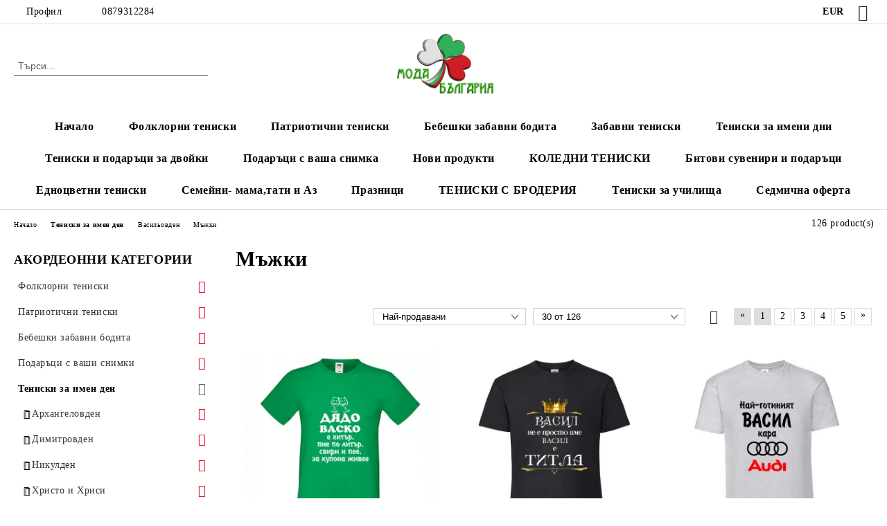

--- FILE ---
content_type: text/html; charset=utf-8
request_url: https://moda-bulgaria.bg/category/212/mazhki.html
body_size: 35825
content:
<!DOCTYPE html>
<html lang="bg">
<head>
	<meta http-equiv="Content-Type" content="text/html; charset=utf-8" />
<meta http-equiv="Content-Script-Type" content="text/javascript" />
<meta http-equiv="Content-Style-Type" content="text/css" />
<meta name="description" content="Мъжки тениски с щампа за Васильовден" />
<meta name="keywords" content="васильовден, тениски за васильовден, тениски с щампи, подарък за имен ден" />

<link rel="icon" type="image/x-icon" href="/favicon.ico" />
<title>Мъжки тениски за Васильовден </title>
<link rel="canonical" href="https://moda-bulgaria.bg/category/212/mazhki.html" />

<link rel="next" href="/category/212/mazhki.html?page=2"><link rel="stylesheet" type="text/css" href="/userfiles/css/css_70_673.css" />
<script type="text/javascript" src="/userfiles/css/js_70_203.js"></script>
<meta name="viewport" content="width=device-width, initial-scale=1" />
<link rel="alternate" type="application/rss+xml" title="Новини" href="/module.php?ModuleName=com.summercart.rss&amp;UILanguage=bg&amp;FeedType=News" />
<script type="text/javascript">
$(function(){
	$('.innerbox').colorbox({minWidth: 500, minHeight: 300, maxWidth: '90%', maxHeight: '96%'});
		var maxProducts = 7;
	var httpsDomain = 'https://moda-bulgaria.bg/';
	var searchUrl = '/search.html';
	var seeMoreText = 'вижте още';
	
	SC.Util.initQuickSearch(httpsDomain, maxProducts, searchUrl, seeMoreText);
	});

SC.storeRoot = 'https://moda-bulgaria.bg/';
SC.storeRootPath = '/';
SC.ML.PROVIDE_VALID_EMAIL = 'Трябва да предоставите валиден имейл адрес:';
SC.JSVersion = '';
</script>
<script type="text/javascript">
SC.Upsell = new function () {
	
	// Default settings
	let settings = {
		usePopup: true,
		languageCode: "bg",
		urlCart: "https://moda-bulgaria.bg/cart.html"
	};

	this.setOptions = function (options)
	{
		settings = $.extend({}, settings, options);
	};
	
	this.init = function ()
	{
		console.log(settings);
		$('form[action] .js-button-add-to-cart').unbind('click').click(function (e) {
			if ($(this).parents('form:first').find('input[type="file"]').length > 0) {
				return;
			}
			
			const form = $(this).parents('form').get(0);
			if (!SC.Util.checkAddToCartOptions(form)) {
				e.preventDefault();
				return;
			}
			
			const elem = $(this).parents('form:first');
			elem.find('input[name="action"]:first').val('dmAddToCartAjaxAction');
			let postUrl = elem.attr('action');
			const postData = elem.serialize();
			elem.find('input[name="action"]:first').val('dmAddToCart');
			const productId = elem.find('input[name="ProductID"]:first').val();
			
			if (location.protocol !== 'https:') {
				// Fixes Chrome not sending session cookie on cross-scheme request
				postUrl = postUrl.replace('https://', 'http://');
			}
			
			$.ajax({
				type: 'POST',
				/* url: SC.storeRoot + settings.languageCode + '/cart.html', */
				url: SC.storeRoot + 'cart.html' + '?UILanguage=' + settings.languageCode,
				data: postData,
				dataType: 'json',
				xhrFields: {withCredentials: true},
				success: function (data) {
					const promisesArray = [];
					$(document).trigger('cart:add-to-cart', [promisesArray, postData, data]); /* Add to cart in product page */
					
					const sendProductParams = {
						id: $(form).find('input[name="ProductID"]').val(),
						quantity: $(form).find('input[name="Quantity"]').val(),
						productVariantId: $(form).find('input[name="ProductVariantID"]').val()
					};
					$(document).trigger('cart:add-to-cart-category', [promisesArray, sendProductParams, data]); /* Add to cart when in category listing */
					
					$.when.apply($, promisesArray).always(function() {
						SC.Upsell.handleResponse(data);
						
						if ($('#cart-page').length > 0) {
							SC.Cart.refreshCart();
							return;
						}
						
						if (SC.Upsell.hasError) {
							return;
						}
						
						$.get(SC.storeRoot + 'ajax/ajax_upsell_products.php?ProductID=' + sendProductParams.id + '&ProductVariantID=' + sendProductParams.productVariantId + '&UILanguage=' + settings.languageCode,
							function (data) {
								if (!data) {
									if (settings.usePopup) {
										location.href = settings.urlCart;
									}
									
									return;
								}
									
								if (settings.usePopup) {
									$.colorbox({
										width: '952px',
										maxWidth: '92%',
										className: 'cboxNoTitle c-popup-upsell',
										html: data,
									});
								} else {
									$('.js-mini-cart__upsell-popup').html(data);
								}
							},
							'html');
					});
				}
			});
			
			return false;
		});
	};
	
	this.handleResponse = function (data)
	{
		this.hasError = false;
		if (data['headerCart']) {
			$('.c-header__cart.js-header-cart').replaceWith(data['headerCart']);
			setTimeout(function(){$('.js-header-cart').trigger('click')}, 10);
		}
		if (data['headerCartMobile']) {
			$('.js-mobile-menu-item-cart').replaceWith(data['headerCartMobile']);
			setTimeout(function(){$('.js-mobile-menu-item-cart').trigger('click')}, 10);
		}
		if ((typeof(data['error']) != 'undefined') && data['error']) {
			alert(data['error']);
			this.hasError = true;
		}
		SC.Upsell.init();
	};
};

$(function () {
	if (SC.UpsellNotUsed) {
		return;
	}
	
	if (SC.UpsellDefaults !== undefined) {
		SC.Upsell.setOptions(SC.UpsellDefaults);
	}
	SC.Upsell.init();
});
</script><!-- Google Tag Manager -->
<script>(function(w,d,s,l,i){w[l]=w[l]||[];w[l].push({'gtm.start':
new Date().getTime(),event:'gtm.js'});var f=d.getElementsByTagName(s)[0],
j=d.createElement(s),dl=l!='dataLayer'?'&l='+l:'';j.async=true;j.src=
'https://www.googletagmanager.com/gtm.js?id='+i+dl;f.parentNode.insertBefore(j,f);
})(window,document,'script','dataLayer','GTM-KV8CZQJ');</script>
<!-- End Google Tag Manager -->
<!-- Meta Pixel Code -->
<script>
  !function(f,b,e,v,n,t,s)
  {if(f.fbq)return;n=f.fbq=function(){n.callMethod?
  n.callMethod.apply(n,arguments):n.queue.push(arguments)};
  if(!f._fbq)f._fbq=n;n.push=n;n.loaded=!0;n.version='2.0';
  n.queue=[];t=b.createElement(e);t.async=!0;
  t.src=v;s=b.getElementsByTagName(e)[0];
  s.parentNode.insertBefore(t,s)}(window, document,'script',
  'https://connect.facebook.net/en_US/fbevents.js');
  fbq('init', '673056714450635');
  fbq('track', 'PageView');
</script>
<noscript><img height="1" width="1" style="display:none"
  src="https://www.facebook.com/tr?id=673056714450635&ev=PageView&noscript=1"
/></noscript>
<!-- End Meta Pixel Code -->


		<script type="application/ld+json">
			{
				"@context": "https://schema.org",
				"@type": "BreadcrumbList",
				"itemListElement":
				[
					{
						"@type": "ListItem",
						"position": 1,
						"item":
						{
							"@id": "https://moda-bulgaria.bg/",
							"name": "Начало"
						}
					},
					{
						"@type": "ListItem",
						"position": 2,
						"item":
						{
							"@id": "https://moda-bulgaria.bg/category/112/teniski-za-imen-den.html",
							"name": "Тениски за имен ден"
						}
					},
					{
						"@type": "ListItem",
						"position": 3,
						"item":
						{
							"@id": "https://moda-bulgaria.bg/category/209/vasilyovden.html",
							"name": "Васильовден"
						}
					},
					{
						"@type": "ListItem",
						"position": 4,
						"item":
						{
							"@id": "https://moda-bulgaria.bg/category/212/mazhki.html",
							"name": "Мъжки"
						}
					}
				]
			}
		</script>





<script type="text/javascript">
!function() {
	var scEOFacebook = new SCEvents('FB_E_T');
	scEOFacebook.sendCategoryIsEnabled = true;
	scEOFacebook.sendCategoryParams = {"id":212,"name":"Мъжки","parent":209,"breadcrumb":[{"id":112,"name":"Тениски за имен ден","parent":false},{"id":209,"name":"Васильовден","parent":112},{"id":212,"name":"Мъжки","parent":209}]};
	
	scEOFacebook.sendBrandIsEnabled = false;
	scEOFacebook.sendBrandParams = [];
	
	scEOFacebook.sendProductIsEnabled = false;
	scEOFacebook.sendProductParams = [];
	scEOFacebook.sendProductsListingParams = {"86262":{"isEnabled":false,"params":{"id":86262,"name":"Цветна мъжка тениска -Дядо Васко е хитър","url":"https:\/\/moda-bulgaria.bg\/product\/86262\/tsvetna-mazhka-teniska-dyado-vasko-e-hitar.html","img":"https:\/\/moda-bulgaria.bg\/userfiles\/productimages\/86262\/211.webp","currency":"USD","price":"15.30","promo":"0","brand":{"id":1,"name":"Мода България"},"category":[{"id":212,"name":"Мъжки","parent":209,"breadcrumb":[{"id":112,"name":"Тениски за имен ден","parent":false},{"id":209,"name":"Васильовден","parent":112},{"id":212,"name":"Мъжки","parent":209}]}],"inventory":{"variations":true,"stock":{"61029-1":"1.00000","61029-2":"1.00000","61029-3":"1.00000","61029-4":"1.00000","61029-5":"1.00000","61029-6":"1.00000","61029-7":"1.00000"}}}},"151729":{"isEnabled":false,"params":{"id":151729,"name":"Черна мъжка тениска - Васил е титла","url":"https:\/\/moda-bulgaria.bg\/product\/151729\/cherna-mazhka-teniska-vasil-e-titla.html","img":"https:\/\/moda-bulgaria.bg\/userfiles\/productimages\/151729\/64.webp","currency":"USD","price":"15.30","promo":"0","brand":{"id":1,"name":"Мода България"},"category":[{"id":212,"name":"Мъжки","parent":209,"breadcrumb":[{"id":112,"name":"Тениски за имен ден","parent":false},{"id":209,"name":"Васильовден","parent":112},{"id":212,"name":"Мъжки","parent":209}]}],"inventory":{"variations":true,"stock":{"610052-1":"1.00000","610052-2":"1.00000","610052-3":"1.00000","610052-4":"1.00000","610052-5":"1.00000","610052-6":"1.00000","610052-7":"1.00000","610052-8":"1.00000"}}}},"86298":{"isEnabled":false,"params":{"id":86298,"name":"Цветна мъжка тениска - Най-готиният Васил кара Ауди","url":"https:\/\/moda-bulgaria.bg\/product\/86298\/tsvetna-mazhka-teniska-nay-gotiniat-vasil-kara-audi.html","img":"https:\/\/moda-bulgaria.bg\/userfiles\/productimages\/86298\/234.webp","currency":"USD","price":"15.30","promo":"0","brand":{"id":1,"name":"Мода България"},"category":[{"id":212,"name":"Мъжки","parent":209,"breadcrumb":[{"id":112,"name":"Тениски за имен ден","parent":false},{"id":209,"name":"Васильовден","parent":112},{"id":212,"name":"Мъжки","parent":209}]}],"inventory":{"variations":true,"stock":{"61034-1":"1.00000","61034-2":"1.00000","61034-3":"1.00000","61034-4":"1.00000","61034-5":"1.00000","61034-6":"1.00000","61034-7":"1.00000"}}}},"86253":{"isEnabled":false,"params":{"id":86253,"name":"Цветна мъжка тениска - Васил е хитър","url":"https:\/\/moda-bulgaria.bg\/product\/86253\/tsvetna-mazhka-teniska-vasil-e-hitar.html","img":"https:\/\/moda-bulgaria.bg\/userfiles\/productimages\/86253\/199.webp","currency":"USD","price":"15.30","promo":"0","brand":{"id":1,"name":"Мода България"},"category":[{"id":212,"name":"Мъжки","parent":209,"breadcrumb":[{"id":112,"name":"Тениски за имен ден","parent":false},{"id":209,"name":"Васильовден","parent":112},{"id":212,"name":"Мъжки","parent":209}]}],"inventory":{"variations":true,"stock":{"61028-1":"1.00000","61028-2":"1.00000","61028-3":"1.00000","61028-4":"1.00000","61028-5":"1.00000","61028-6":"1.00000","61028-7":"1.00000"}}}},"86343":{"isEnabled":false,"params":{"id":86343,"name":"Цветна мъжка тениска - Да, шефе!","url":"https:\/\/moda-bulgaria.bg\/product\/86343\/tsvetna-mazhka-teniska-da-shefe.html","img":"https:\/\/moda-bulgaria.bg\/userfiles\/productimages\/86343\/269.webp","currency":"USD","price":"15.30","promo":"0","brand":{"id":1,"name":"Мода България"},"category":[{"id":212,"name":"Мъжки","parent":209,"breadcrumb":[{"id":112,"name":"Тениски за имен ден","parent":false},{"id":209,"name":"Васильовден","parent":112},{"id":212,"name":"Мъжки","parent":209}]}],"inventory":{"variations":true,"stock":{"61040-1":"1.00000","61040-2":"1.00000","61040-3":"1.00000","61040-4":"1.00000","61040-5":"1.00000","61040-6":"1.00000","61040-7":"1.00000"}}}},"151909":{"isEnabled":false,"params":{"id":151909,"name":"Черна мъжка тениска - Така изглежда най-готиният Васил","url":"https:\/\/moda-bulgaria.bg\/product\/151909\/cherna-mazhka-teniska-taka-izglezhda-nay-gotiniat-vasil.html","img":"https:\/\/moda-bulgaria.bg\/userfiles\/productimages\/151909\/128.webp","currency":"USD","price":"15.30","promo":"0","brand":{"id":1,"name":"Мода България"},"category":[{"id":212,"name":"Мъжки","parent":209,"breadcrumb":[{"id":112,"name":"Тениски за имен ден","parent":false},{"id":209,"name":"Васильовден","parent":112},{"id":212,"name":"Мъжки","parent":209}]}],"inventory":{"variations":true,"stock":{"610152-1":"1.00000","610152-2":"1.00000","610152-3":"1.00000","610152-4":"1.00000","610152-5":"1.00000","610152-6":"1.00000","610152-7":"1.00000","610152-8":"1.00000"}}}},"86064":{"isEnabled":false,"params":{"id":86064,"name":"Цветна мъжка тениска - Васил за риболов е винаги готов","url":"https:\/\/moda-bulgaria.bg\/product\/86064\/tsvetna-mazhka-teniska-vasil-za-ribolov-e-vinagi-gotov.html","img":"https:\/\/moda-bulgaria.bg\/userfiles\/productimages\/86064\/74.webp","currency":"USD","price":"15.30","promo":"0","brand":{"id":1,"name":"Мода България"},"category":[{"id":212,"name":"Мъжки","parent":209,"breadcrumb":[{"id":112,"name":"Тениски за имен ден","parent":false},{"id":209,"name":"Васильовден","parent":112},{"id":212,"name":"Мъжки","parent":209}]}],"inventory":{"variations":true,"stock":{"61007-1":"1.00000","61007-2":"1.00000","61007-3":"1.00000","61007-4":"1.00000","61007-5":"1.00000","61007-6":"1.00000","61007-7":"1.00000"}}}},"152200":{"isEnabled":false,"params":{"id":152200,"name":"Бяла мъжка тениска - Най-готиният Васил кара Ауди","url":"https:\/\/moda-bulgaria.bg\/product\/152200\/byala-mazhka-teniska-nay-gotiniat-vasil-kara-audi.html","img":"https:\/\/moda-bulgaria.bg\/userfiles\/productimages\/152200\/235.webp","currency":"USD","price":"14.68","promo":"0","brand":{"id":1,"name":"Мода България"},"category":[{"id":212,"name":"Мъжки","parent":209,"breadcrumb":[{"id":112,"name":"Тениски за имен ден","parent":false},{"id":209,"name":"Васильовден","parent":112},{"id":212,"name":"Мъжки","parent":209}]}],"inventory":{"variations":true,"stock":{"610341-1":"1.00000","610341-2":"1.00000","610341-3":"1.00000","610341-4":"1.00000","610341-5":"1.00000","610341-6":"1.00000","610341-7":"1.00000","610341-8":"1.00000"}}}},"151639":{"isEnabled":false,"params":{"id":151639,"name":"Черна мъжка тениска - Аз съм шефът","url":"https:\/\/moda-bulgaria.bg\/product\/151639\/cherna-mazhka-teniska-az-sam-shefat.html","img":"https:\/\/moda-bulgaria.bg\/userfiles\/productimages\/151639\/31.webp","currency":"USD","price":"15.30","promo":"0","brand":{"id":1,"name":"Мода България"},"category":[{"id":212,"name":"Мъжки","parent":209,"breadcrumb":[{"id":112,"name":"Тениски за имен ден","parent":false},{"id":209,"name":"Васильовден","parent":112},{"id":212,"name":"Мъжки","parent":209}]}],"inventory":{"variations":true,"stock":{"610002-1":"1.00000","610002-2":"1.00000","610002-3":"1.00000","610002-4":"1.00000","610002-5":"1.00000","610002-6":"1.00000","610002-7":"1.00000","610002-8":"1.00000"}}}},"151567":{"isEnabled":false,"params":{"id":151567,"name":"Черна мъжка тениска - Васил е хитър","url":"https:\/\/moda-bulgaria.bg\/product\/151567\/cherna-mazhka-teniska-vasil-e-hitar.html","img":"https:\/\/moda-bulgaria.bg\/userfiles\/productimages\/151567\/cherna-mazhka-teniska-vasil-e-hitar.webp","currency":"USD","price":"15.30","promo":"0","brand":{"id":1,"name":"Мода България"},"category":[{"id":212,"name":"Мъжки","parent":209,"breadcrumb":[{"id":112,"name":"Тениски за имен ден","parent":false},{"id":209,"name":"Васильовден","parent":112},{"id":212,"name":"Мъжки","parent":209}]}],"inventory":{"variations":true,"stock":{"609962-1":"1.00000","609962-2":"1.00000","609962-3":"1.00000","609962-4":"1.00000","609962-5":"1.00000","609962-6":"1.00000","609962-7":"1.00000","609962-8":"1.00000"}}}},"86334":{"isEnabled":false,"params":{"id":86334,"name":"Цветна мъжка тениска със забавен надпис за Васил","url":"https:\/\/moda-bulgaria.bg\/product\/86334\/tsvetna-mazhka-teniska-sas-zabaven-nadpis-za-vasil.html","img":"https:\/\/moda-bulgaria.bg\/userfiles\/productimages\/86334\/266.webp","currency":"USD","price":"15.30","promo":"0","brand":{"id":1,"name":"Мода България"},"category":[{"id":212,"name":"Мъжки","parent":209,"breadcrumb":[{"id":112,"name":"Тениски за имен ден","parent":false},{"id":209,"name":"Васильовден","parent":112},{"id":212,"name":"Мъжки","parent":209}]}],"inventory":{"variations":true,"stock":{"61039-1":"1.00000","61039-2":"1.00000","61039-3":"1.00000","61039-4":"1.00000","61039-5":"1.00000","61039-6":"1.00000","61039-7":"1.00000"}}}},"86316":{"isEnabled":false,"params":{"id":86316,"name":"Цветна мъжка тениска -The Boss","url":"https:\/\/moda-bulgaria.bg\/product\/86316\/tsvetna-mazhka-teniska-the-boss.html","img":"https:\/\/moda-bulgaria.bg\/userfiles\/productimages\/86316\/254.webp","currency":"USD","price":"15.30","promo":"0","brand":{"id":1,"name":"Мода България"},"category":[{"id":212,"name":"Мъжки","parent":209,"breadcrumb":[{"id":112,"name":"Тениски за имен ден","parent":false},{"id":209,"name":"Васильовден","parent":112},{"id":212,"name":"Мъжки","parent":209}]}],"inventory":{"variations":true,"stock":{"61036-1":"1.00000","61036-2":"1.00000","61036-3":"1.00000","61036-4":"1.00000","61036-5":"1.00000","61036-6":"1.00000","61036-7":"1.00000"}}}},"86280":{"isEnabled":false,"params":{"id":86280,"name":"Цветна мъжка тениска с гайди","url":"https:\/\/moda-bulgaria.bg\/product\/86280\/tsvetna-mazhka-teniska-s-gaydi.html","img":"https:\/\/moda-bulgaria.bg\/userfiles\/productimages\/86280\/227.webp","currency":"USD","price":"15.30","promo":"0","brand":{"id":1,"name":"Мода България"},"category":[{"id":212,"name":"Мъжки","parent":209,"breadcrumb":[{"id":112,"name":"Тениски за имен ден","parent":false},{"id":209,"name":"Васильовден","parent":112},{"id":212,"name":"Мъжки","parent":209}]}],"inventory":{"variations":true,"stock":{"61031-1":"1.00000","61031-2":"1.00000","61031-3":"1.00000","61031-4":"1.00000","61031-5":"1.00000","61031-6":"1.00000","61031-7":"1.00000"}}}},"86190":{"isEnabled":false,"params":{"id":86190,"name":"Цветна мъжка тениска - Легендите се казват Васил","url":"https:\/\/moda-bulgaria.bg\/product\/86190\/tsvetna-mazhka-teniska-legendite-se-kazvat-vasil.html","img":"https:\/\/moda-bulgaria.bg\/userfiles\/productimages\/86190\/165.webp","currency":"USD","price":"15.30","promo":"0","brand":{"id":1,"name":"Мода България"},"category":[{"id":212,"name":"Мъжки","parent":209,"breadcrumb":[{"id":112,"name":"Тениски за имен ден","parent":false},{"id":209,"name":"Васильовден","parent":112},{"id":212,"name":"Мъжки","parent":209}]}],"inventory":{"variations":true,"stock":{"61021-1":"1.00000","61021-2":"1.00000","61021-3":"1.00000","61021-4":"1.00000","61021-5":"1.00000","61021-6":"1.00000","61021-7":"1.00000"}}}},"86127":{"isEnabled":false,"params":{"id":86127,"name":"Цветна мъжка тениска - Най-добрият баща","url":"https:\/\/moda-bulgaria.bg\/product\/86127\/tsvetna-mazhka-teniska-nay-dobriat-bashta.html","img":"https:\/\/moda-bulgaria.bg\/userfiles\/productimages\/86127\/120.webp","currency":"USD","price":"15.30","promo":"0","brand":{"id":1,"name":"Мода България"},"category":[{"id":212,"name":"Мъжки","parent":209,"breadcrumb":[{"id":112,"name":"Тениски за имен ден","parent":false},{"id":209,"name":"Васильовден","parent":112},{"id":212,"name":"Мъжки","parent":209}]}],"inventory":{"variations":true,"stock":{"61014-1":"1.00000","61014-2":"1.00000","61014-3":"1.00000","61014-4":"1.00000","61014-5":"1.00000","61014-6":"1.00000","61014-7":"1.00000"}}}},"86001":{"isEnabled":false,"params":{"id":86001,"name":"Цветна мъжка тениска - Аз съм шефът","url":"https:\/\/moda-bulgaria.bg\/product\/86001\/tsvetna-mazhka-teniska-az-sam-shefat.html","img":"https:\/\/moda-bulgaria.bg\/userfiles\/productimages\/86001\/34.webp","currency":"USD","price":"15.30","promo":"0","brand":{"id":1,"name":"Мода България"},"category":[{"id":212,"name":"Мъжки","parent":209,"breadcrumb":[{"id":112,"name":"Тениски за имен ден","parent":false},{"id":209,"name":"Васильовден","parent":112},{"id":212,"name":"Мъжки","parent":209}]}],"inventory":{"variations":true,"stock":{"61000-1":"1.00000","61000-2":"1.00000","61000-3":"1.00000","61000-4":"1.00000","61000-5":"1.00000","61000-6":"1.00000","61000-7":"1.00000"}}}},"152056":{"isEnabled":false,"params":{"id":152056,"name":"Бяла мъжка тениска - Скъпи дядо Васил","url":"https:\/\/moda-bulgaria.bg\/product\/152056\/byala-mazhka-teniska-skapi-dyado-vasil.html","img":"https:\/\/moda-bulgaria.bg\/userfiles\/productimages\/152056\/171.webp","currency":"USD","price":"14.68","promo":"0","brand":{"id":1,"name":"Мода България"},"category":[{"id":212,"name":"Мъжки","parent":209,"breadcrumb":[{"id":112,"name":"Тениски за имен ден","parent":false},{"id":209,"name":"Васильовден","parent":112},{"id":212,"name":"Мъжки","parent":209}]}],"inventory":{"variations":true,"stock":{"610231-1":"1.00000","610231-2":"1.00000","610231-3":"1.00000","610231-4":"1.00000","610231-5":"1.00000","610231-6":"1.00000","610231-7":"1.00000","610231-8":"1.00000"}}}},"86244":{"isEnabled":false,"params":{"id":86244,"name":"Цветна мъжка тениска - За Васко няма..","url":"https:\/\/moda-bulgaria.bg\/product\/86244\/tsvetna-mazhka-teniska-za-vasko-nyama.html","img":"https:\/\/moda-bulgaria.bg\/userfiles\/productimages\/86244\/198.webp","currency":"USD","price":"15.30","promo":"0","brand":{"id":1,"name":"Мода България"},"category":[{"id":212,"name":"Мъжки","parent":209,"breadcrumb":[{"id":112,"name":"Тениски за имен ден","parent":false},{"id":209,"name":"Васильовден","parent":112},{"id":212,"name":"Мъжки","parent":209}]}],"inventory":{"variations":true,"stock":{"61027-1":"1.00000","61027-2":"1.00000","61027-3":"1.00000","61027-4":"1.00000","61027-5":"1.00000","61027-6":"1.00000","61027-7":"1.00000"}}}},"86118":{"isEnabled":false,"params":{"id":86118,"name":"Цветна мъжка тениска - Най-добрият дядо","url":"https:\/\/moda-bulgaria.bg\/product\/86118\/tsvetna-mazhka-teniska-nay-dobriat-dyado.html","img":"https:\/\/moda-bulgaria.bg\/userfiles\/productimages\/86118\/116.webp","currency":"USD","price":"15.30","promo":"0","brand":{"id":1,"name":"Мода България"},"category":[{"id":212,"name":"Мъжки","parent":209,"breadcrumb":[{"id":112,"name":"Тениски за имен ден","parent":false},{"id":209,"name":"Васильовден","parent":112},{"id":212,"name":"Мъжки","parent":209}]}],"inventory":{"variations":true,"stock":{"61013-1":"1.00000","61013-2":"1.00000","61013-3":"1.00000","61013-4":"1.00000","61013-5":"1.00000","61013-6":"1.00000","61013-7":"1.00000"}}}},"86073":{"isEnabled":false,"params":{"id":86073,"name":"Цветна мъжка тениска - Рибар номер едно","url":"https:\/\/moda-bulgaria.bg\/product\/86073\/tsvetna-mazhka-teniska-ribar-nomer-edno.html","img":"https:\/\/moda-bulgaria.bg\/userfiles\/productimages\/86073\/83.webp","currency":"USD","price":"15.30","promo":"0","brand":{"id":1,"name":"Мода България"},"category":[{"id":212,"name":"Мъжки","parent":209,"breadcrumb":[{"id":112,"name":"Тениски за имен ден","parent":false},{"id":209,"name":"Васильовден","parent":112},{"id":212,"name":"Мъжки","parent":209}]}],"inventory":{"variations":true,"stock":{"61008-1":"1.00000","61008-2":"1.00000","61008-3":"1.00000","61008-4":"1.00000","61008-5":"1.00000","61008-6":"1.00000","61008-7":"1.00000"}}}},"86055":{"isEnabled":false,"params":{"id":86055,"name":"Цветна мъжка тениска - Васил е титла","url":"https:\/\/moda-bulgaria.bg\/product\/86055\/tsvetna-mazhka-teniska-vasil-e-titla.html","img":"https:\/\/moda-bulgaria.bg\/userfiles\/productimages\/86055\/tsvetna-mazhka-teniska-vasil-e-titla-2.webp","currency":"USD","price":"15.30","promo":"0","brand":{"id":1,"name":"Мода България"},"category":[{"id":212,"name":"Мъжки","parent":209,"breadcrumb":[{"id":112,"name":"Тениски за имен ден","parent":false},{"id":209,"name":"Васильовден","parent":112},{"id":212,"name":"Мъжки","parent":209}]}],"inventory":{"variations":true,"stock":{"61006-1":"1.00000","61006-2":"1.00000","61006-3":"1.00000","61006-4":"1.00000","61006-5":"1.00000","61006-6":"1.00000","61006-7":"1.00000"}}}},"152299":{"isEnabled":false,"params":{"id":152299,"name":"Черна мъжка тениска - Да, шефе!","url":"https:\/\/moda-bulgaria.bg\/product\/152299\/cherna-mazhka-teniska-da-shefe.html","img":"https:\/\/moda-bulgaria.bg\/userfiles\/productimages\/152299\/272.webp","currency":"USD","price":"15.30","promo":"0","brand":{"id":1,"name":"Мода България"},"category":[{"id":212,"name":"Мъжки","parent":209,"breadcrumb":[{"id":112,"name":"Тениски за имен ден","parent":false},{"id":209,"name":"Васильовден","parent":112},{"id":212,"name":"Мъжки","parent":209}]}],"inventory":{"variations":true,"stock":{"610402-1":"1.00000","610402-2":"1.00000","610402-3":"1.00000","610402-4":"1.00000","610402-5":"1.00000","610402-6":"1.00000","610402-7":"1.00000","610402-8":"1.00000"}}}},"152281":{"isEnabled":false,"params":{"id":152281,"name":"Черна мъжка тениска със забавен надпис за Васил","url":"https:\/\/moda-bulgaria.bg\/product\/152281\/cherna-mazhka-teniska-sas-zabaven-nadpis-za-vasil.html","img":"https:\/\/moda-bulgaria.bg\/userfiles\/productimages\/152281\/265.webp","currency":"USD","price":"15.30","promo":"0","brand":{"id":1,"name":"Мода България"},"category":[{"id":212,"name":"Мъжки","parent":209,"breadcrumb":[{"id":112,"name":"Тениски за имен ден","parent":false},{"id":209,"name":"Васильовден","parent":112},{"id":212,"name":"Мъжки","parent":209}]}],"inventory":{"variations":true,"stock":{"610392-1":"1.00000","610392-2":"1.00000","610392-3":"1.00000","610392-4":"1.00000","610392-5":"1.00000","610392-6":"1.00000","610392-7":"1.00000","610392-8":"1.00000"}}}},"152236":{"isEnabled":false,"params":{"id":152236,"name":"Бяла мъжка тениска -The Boss","url":"https:\/\/moda-bulgaria.bg\/product\/152236\/byala-mazhka-teniska-the-boss.html","img":"https:\/\/moda-bulgaria.bg\/userfiles\/productimages\/152236\/249.webp","currency":"USD","price":"14.68","promo":"0","brand":{"id":1,"name":"Мода България"},"category":[{"id":212,"name":"Мъжки","parent":209,"breadcrumb":[{"id":112,"name":"Тениски за имен ден","parent":false},{"id":209,"name":"Васильовден","parent":112},{"id":212,"name":"Мъжки","parent":209}]}],"inventory":{"variations":true,"stock":{"610361-1":"1.00000","610361-2":"1.00000","610361-3":"1.00000","610361-4":"1.00000","610361-5":"1.00000","610361-6":"1.00000","610361-7":"1.00000","610361-8":"1.00000"}}}},"152191":{"isEnabled":false,"params":{"id":152191,"name":"Черна мъжка тениска - Аз съм Васил и обичам българин да се наричам","url":"https:\/\/moda-bulgaria.bg\/product\/152191\/cherna-mazhka-teniska-az-sam-vasil-i-obicham-balgarin-da-se-naricham.html","img":"https:\/\/moda-bulgaria.bg\/userfiles\/productimages\/152191\/231.webp","currency":"USD","price":"15.30","promo":"0","brand":{"id":1,"name":"Мода България"},"category":[{"id":212,"name":"Мъжки","parent":209,"breadcrumb":[{"id":112,"name":"Тениски за имен ден","parent":false},{"id":209,"name":"Васильовден","parent":112},{"id":212,"name":"Мъжки","parent":209}]}],"inventory":{"variations":true,"stock":{"610332-1":"1.00000","610332-2":"1.00000","610332-3":"1.00000","610332-4":"1.00000","610332-5":"1.00000","610332-6":"1.00000","610332-7":"1.00000","610332-8":"1.00000"}}}},"152155":{"isEnabled":false,"params":{"id":152155,"name":"Бяла дамска тениска - За риболов е дядо Васко винаги готов","url":"https:\/\/moda-bulgaria.bg\/product\/152155\/byala-damska-teniska-za-ribolov-e-dyado-vasko-vinagi-gotov.html","img":"https:\/\/moda-bulgaria.bg\/userfiles\/productimages\/152155\/214.webp","currency":"USD","price":"14.68","promo":"0","brand":{"id":1,"name":"Мода България"},"category":[{"id":212,"name":"Мъжки","parent":209,"breadcrumb":[{"id":112,"name":"Тениски за имен ден","parent":false},{"id":209,"name":"Васильовден","parent":112},{"id":212,"name":"Мъжки","parent":209}]}],"inventory":{"variations":true,"stock":{"610301-1":"1.00000","610301-2":"1.00000","610301-3":"1.00000","610301-4":"1.00000","610301-5":"1.00000","610301-6":"1.00000","610301-7":"1.00000","610301-8":"1.00000"}}}},"152029":{"isEnabled":false,"params":{"id":152029,"name":"Бяла мъжка тениска - Коя те хване..","url":"https:\/\/moda-bulgaria.bg\/product\/152029\/byala-mazhka-teniska-koya-te-hvane.html","img":"https:\/\/moda-bulgaria.bg\/userfiles\/productimages\/152029\/173.webp","currency":"USD","price":"14.68","promo":"0","brand":{"id":1,"name":"Мода България"},"category":[{"id":212,"name":"Мъжки","parent":209,"breadcrumb":[{"id":112,"name":"Тениски за имен ден","parent":false},{"id":209,"name":"Васильовден","parent":112},{"id":212,"name":"Мъжки","parent":209}]}],"inventory":{"variations":true,"stock":{"610241-1":"1.00000","610241-2":"1.00000","610241-3":"1.00000","610241-4":"1.00000","610241-5":"1.00000","610241-6":"1.00000","610241-7":"1.00000","610241-8":"1.00000"}}}},"152020":{"isEnabled":false,"params":{"id":152020,"name":"Черна мъжка тениска - Легендите се казват Васил","url":"https:\/\/moda-bulgaria.bg\/product\/152020\/cherna-mazhka-teniska-legendite-se-kazvat-vasil.html","img":"https:\/\/moda-bulgaria.bg\/userfiles\/productimages\/152020\/167.webp","currency":"USD","price":"15.30","promo":"0","brand":{"id":1,"name":"Мода България"},"category":[{"id":212,"name":"Мъжки","parent":209,"breadcrumb":[{"id":112,"name":"Тениски за имен ден","parent":false},{"id":209,"name":"Васильовден","parent":112},{"id":212,"name":"Мъжки","parent":209}]}],"inventory":{"variations":true,"stock":{"610212-1":"1.00000","610212-2":"1.00000","610212-3":"1.00000","610212-4":"1.00000","610212-5":"1.00000","610212-6":"1.00000","610212-7":"1.00000","610212-8":"1.00000"}}}},"151927":{"isEnabled":false,"params":{"id":151927,"name":"Черна мъжка тениска - Васил е най-добър на софрата","url":"https:\/\/moda-bulgaria.bg\/product\/151927\/cherna-mazhka-teniska-vasil-e-nay-dobar-na-sofrata.html","img":"https:\/\/moda-bulgaria.bg\/userfiles\/productimages\/151927\/135.webp","currency":"USD","price":"15.30","promo":"0","brand":{"id":1,"name":"Мода България"},"category":[{"id":212,"name":"Мъжки","parent":209,"breadcrumb":[{"id":112,"name":"Тениски за имен ден","parent":false},{"id":209,"name":"Васильовден","parent":112},{"id":212,"name":"Мъжки","parent":209}]}],"inventory":{"variations":true,"stock":{"610162-1":"1.00000","610162-2":"1.00000","610162-3":"1.00000","610162-4":"1.00000","610162-5":"1.00000","610162-6":"1.00000","610162-7":"1.00000","610162-8":"1.00000"}}}},"151819":{"isEnabled":false,"params":{"id":151819,"name":"Черна мъжка тениска - Васил с пушката в гората","url":"https:\/\/moda-bulgaria.bg\/product\/151819\/cherna-mazhka-teniska-vasil-s-pushkata-v-gorata.html","img":"https:\/\/moda-bulgaria.bg\/userfiles\/productimages\/151819\/94.webp","currency":"USD","price":"15.30","promo":"0","brand":{"id":1,"name":"Мода България"},"category":[{"id":212,"name":"Мъжки","parent":209,"breadcrumb":[{"id":112,"name":"Тениски за имен ден","parent":false},{"id":209,"name":"Васильовден","parent":112},{"id":212,"name":"Мъжки","parent":209}]}],"inventory":{"variations":true,"stock":{"610102-1":"1.00000","610102-2":"1.00000","610102-3":"1.00000","610102-4":"1.00000","610102-5":"1.00000","610102-6":"1.00000","610102-7":"1.00000","610102-8":"1.00000"}}}}};
	
	scEOFacebook.pageCode = "";
	
	scEOFacebook.visitHelpPageIsEnabled = false;
	
	scEOFacebook.cartProductIds = [];
	scEOFacebook.cartCustomerCurrency = 'USD';
	scEOFacebook.cartSubTotal = '0.00';
	
	scEOFacebook.orderInfo = false;
	
	scEOFacebook.trackProductsOnCategoryPages = 1;
	
	scEOFacebook.eventCode = '0';
	scEOFacebook.eventId = '1769743818.2661-0';
	
	!function(f,b,e,v,n,t,s){if(f.fbq)return;n=f.fbq=function(){n.callMethod?
	n.callMethod.apply(n,arguments):n.queue.push(arguments)};if(!f._fbq)f._fbq=n;
	n.push=n;n.loaded=!0;n.version='2.0';n.queue=[];t=b.createElement(e);t.async=!0;
	t.src=v;s=b.getElementsByTagName(e)[0];s.parentNode.insertBefore(t,s)}(window,
	document,'script','//connect.facebook.net/en_US/fbevents.js');
	fbq('init', '177876302934007', {});
	fbq('track', 'PageView', {}, {eventID: scEOFacebook.eventId});
	
	scEOFacebook.init();
	
	window.fq = fbq; /* work-around for spurious errors in Facebook Pixel Helper */
	$(document).on(scEOFacebook.getEventStr('tracking:view-product'), function(event, product) {
		const productId = product.parentId ? product.parentId : product.id;
		fq('track', 'ViewContent', {value: (parseFloat(product.promo) !== 0 ? product.promo : product.price), currency: product.currency, content_name: product.name, content_type: 'product', content_ids: productId}, {eventID: scEOFacebook.eventId});
	});
	$(document).on(scEOFacebook.getEventStr('tracking:view-category'), function(event, category, pageWrapper) {
		var breadcrumb = [];
		var productIds = [];
		for (i in category.breadcrumb) {
			breadcrumb.push(category.breadcrumb[i].name);
		}
		if (typeof pageWrapper == 'undefined')
			pageWrapper = 'body';
		
		$(pageWrapper).find('.js-has-data-productId').each(function() {
			productIds.push($(this).attr('data-productId'));
		});
		if (scEOFacebook.trackProductsOnCategoryPages) {
			fq('track', 'ViewContent', {content_name: category.name, content_category: breadcrumb.join(' > '), content_type: 'product', content_ids: productIds}, {eventID: scEOFacebook.eventId});
		}
	});
	$(document).on(scEOFacebook.getEventStr('tracking:infinite-scroll-loaded'), function(event, category, pageWrapper) {
		$(document).trigger(scEOFacebook.getEventStr('tracking:view-category'), [category, pageWrapper]);
	});
	$(document).on(scEOFacebook.getEventStr('tracking:view-brand'), function(event, brand) {
		fq('track', 'ViewContent', {content_name: brand.name}, {eventID: scEOFacebook.eventId});
	});
	$(document).on(scEOFacebook.getEventStr('tracking:register'), function(event, data) {
		fq('track', 'CompleteRegistration', {content_name: data.email});
	});
	$(document).on(scEOFacebook.getEventStr('tracking:search'), function(event, searchPhrase) {
		fq('track', 'Search', {search_string: searchPhrase});
	});
	$(document).on(scEOFacebook.getEventStr('tracking:add-to-wishlist'), function(event, product) {
		fq('track', 'AddToWishlist', {value: (parseFloat(product.promo) !== 0 ? product.promo : product.price), currency: product.currency, content_name: product.name, content_type: 'product', content_ids: product.id, content_category: getFacebookETCategoryBranch(product)});
	});
	$(document).on(scEOFacebook.getEventStr('tracking:add-to-cart'), function(event, promisesArray, product, productVariantId, quantity) {
		
		var eventSent = $.Deferred();
		promisesArray.push(eventSent.promise());
		
		/*
			Facebook does not support callback for when data is actually sent.
			fbevents.js uses 'new Image()' for payloads up to 2048 bytes, 'new XMLHttpRequest' for bigger. AddToCart is just one product and never goes over the limit
		*/
		var OriginalImage = window.Image;
		window.Image = function (width, height) {
			var img = new OriginalImage(width, height);
			img.onload = function () {
				eventSent.resolve(); // Inform that the facebook has received the data
			};
			return img;
		};
		
		const productId = product.parentId ? product.parentId : product.id;
		fq('track', 'AddToCart', {value: (parseFloat(product.promo) !== 0 ? product.promo : product.price), currency: product.currency, content_name: product.name, content_type: 'product', content_ids: productId, content_category: getFacebookETCategoryBranch(product)}, {eventID: scEOFacebook.eventId});
		
		window.Image = OriginalImage;
		
		setTimeout(function() {
			eventSent.resolve(); // 1 sec max wait time in case facebook hangs
		}, 1000);
	});
	
	function getFacebookETCategoryBranch(product)
	{
		if ((typeof(product.category) == 'undefined') || (product.category.length == 0)) {
			return '';
		}
		
		var category = product.category[0];
		var breadcrumb = [];
		for (i in category.breadcrumb) {
			breadcrumb.push(category.breadcrumb[i].name);
		}
		breadcrumb.push(category.name);
		return breadcrumb.join(' > ');
	}
}();
</script>
<!-- Global site tag (gtag.js) - Google Analytics -->
<script>
	window.gtag_loaded = true;
	window.dataLayer = window.dataLayer || [];
	function gtag(){dataLayer.push(arguments);}
	
			gtag('consent', 'default', {
			'ad_storage': 'granted',
			'ad_user_data': 'granted',
			'ad_personalization': 'granted',
			'analytics_storage': 'granted',
			'functionality_storage': 'granted',
			'personalization_storage': 'granted',
			'security_storage': 'granted'
		});
	</script>
<script async src="https://www.googletagmanager.com/gtag/js?id=G-BN0E7G8KMV"></script>
<script>
	gtag('js', new Date());
	gtag('config', 'G-BN0E7G8KMV', {'allow_enhanced_conversions':true});
</script>
<!-- /Global site tag (gtag.js) - Google Analytics -->
</head>

<body class="lang-bg dynamic-page dynamic-page-categories layout-131 layout-type-thin-wide products-per-row-3 " >


<div class="c-body-container js-body-container">
	<div class="c-body-container__sub">
		
		<header class="container c-header js-header-container">
						<div class="c-header__topline">
				<div class="c-header__topline-inner">
					<div class="c-header__profile js-header-login-section">
						<div class="c-header__profile-toggle-icon">Профил</div>
																								
												<div class="c-header__profile-dd">
							<a href="https://moda-bulgaria.bg/login.html" class="c-header__profile_link c-header__profile-login">Вход</a>
							<a href="https://moda-bulgaria.bg/register.html" class="c-header__profile_link c-header__profile-register">Регистрация</a>
						</div>
												
						<div class="c-header__phone-wrapper c-header__contacet-row">
							<a href="tel:0879312284" class="c-header__phone-number">0879312284</a>
						</div>
					</div>
					
					<div class="c-header__lang-currency-social">
												<div class="c-header__currency js-header-currency">
							<span class="c-header__currency-label">Валута</span>
							<div class="c_header__currency-selected">
								<span class="c-header__currency-code-wrapper"><span class="c_header__currency-selected-code">EUR</span></span>
							</div>
							<input type="hidden" name="CurrencyID" class="CurrencyID" id="js-selected-currencyid" value="2" />
							<ul id="currency-list" class="c-header__currency-list">
																<li class="c-header__currency-selector js-currency-selector selected" id="currencyId_2">EUR</li>
																<li class="c-header__currency-selector js-currency-selector " id="currencyId_7">BGN</li>
															</ul>
						</div>
												
												
						<div class="c-header__social-networks">
														<a class="c-header__social-icons social-network__fb" href="http://www.facebook.com/modabulgaria" target="_blank" title="Facebook"></a>
																																																							</div>
					</div>
				</div>
			</div>
			
			<div class="c-header__standard">
				<div class="c-header__search js-header-search">
					<div class="c-header__search-advanced"><a class="c-header__search-advanced-link" href="/search.html?action=dmAdvancedSearch">Разширено търсене</a></div>
					<form action="/search.html" class="c-header_search_form js-header-search-form">
						<input type="text" class="c-header__search_input js-header-search-input" id="sbox" name="phrase" value="" placeholder="Търси..." />
						<span class="c-header__search-button"><input type="submit" value="Търси" class="c-header__search-button-submit" /></span>
					</form>
				</div>
				
				<h2 class="c-header__logo c-header__logo--is-image">
				<a class="c-header__logo-link" href="/">
					<img class="c-header__logo-image" src="/userfiles/logo/jpeg/store_logo_865dc1fe.jpg" alt="Мода България ЕООД" width="300" height="184" />									</a>
								</h2>
				
				<div class="c-header__info">
										<div class="c-header__wishlist js-wishlist-header">
						<a href="/favourites.html" class="c-header__wishlist-link" title="Любими продукти">
							<span class="c-header__wishlist-count js-wishlist-header-count" style="display: none">0</span>
						</a>
					</div>
										
										<div class="c-header__cart js-header-cart js-header-mini-cart-wrapper">
												<div class="c-header__cart-wrapper">
							<div class="c-header__cart--empty-icon"></div>
						</div>
												
											</div>
									</div>
			</div>
			
			<div class="c-header__mobile">
				<ul class="c-header__mobile-menu">
					<li class="c-header__mobile-menu-item mobile-menu-item-nav js-mobile-menu-toggle-nav">
						<span class="c-header__mobile-menu-icon"></span>
					</li>
					<li class="c-header__mobile-menu-item mobile-menu-item-search">
						<svg xmlns="http://www.w3.org/2000/svg" width="24.811" height="24.811" viewBox="0 0 21.811 21.811">
							<g id="search-outline" transform="translate(-63.25 -63.25)">
								<path id="Path_113" data-name="Path 113" d="M72.182,64a8.182,8.182,0,1,0,8.182,8.182A8.182,8.182,0,0,0,72.182,64Z" fill="none" stroke="#000" stroke-miterlimit="10" stroke-width="1.5"/>
								<path id="Path_114" data-name="Path 114" d="M338.29,338.29,344,344" transform="translate(-260.004 -260.004)" fill="none" stroke="#000" stroke-linecap="round" stroke-miterlimit="10" stroke-width="1.5"/>
							</g>
						</svg>
						<div class="c-header__search c-header__search--mobile">
							<form action="/search.html" class="c-header_search_form js-header-search-form">
								<input type="text" class="c-header__search_input c-header__search_input--mobile js-header-search-input" id="js-search-phrase" name="phrase" value="" placeholder="Търси..." />
								<span class="c-header__search-button"><input type="submit" value="Търси" class="c-header__search-button-submit" /></span>
							</form>
						</div>
					</li>
					<li class="c-header__standard-logo-section">
						<h2 class="c-header__logo c-header__logo--is-image">
						<a href="/" alt="Лого">
							<img class="c-header__logo-image" src="/userfiles/logo/jpeg/store_logo_865dc1fe.jpg" alt="Мода България ЕООД" width="300" height="184" />													</a>
						</h2>
					</li>
					<li class="c-header__mobile-menu-item is-mobile-cart">
													<div class="c-header__wishlist is-mobile js-wishlist-header">
								<a href="/favourites.html" class="c-header__wishlist-link" title="Любими продукти" alt="Любими продукти">
									<span class="c-header__wishlist-count js-wishlist-header-count" style="display: none">0</span>
								</a>
							</div>
												
																		<div id="mobile-cart" class="mobile-menu-item-cart js-mobile-menu-item-cart">
							<svg xmlns="http://www.w3.org/2000/svg" width="31" height="30" viewBox="0 0 31 30">
								<g id="cart-41" transform="translate(1.5 0.5)">
									<circle id="Ellipse_37" data-name="Ellipse 37" cx="1.847" cy="1.847" r="1.847" transform="translate(9.451 24.148)" fill="#000812"/>
									<path id="Ellipse_37_-_Outline" data-name="Ellipse 37 - Outline" d="M1.847-.5A2.347,2.347,0,1,1-.5,1.847,2.35,2.35,0,0,1,1.847-.5Zm0,3.695A1.347,1.347,0,1,0,.5,1.847,1.349,1.349,0,0,0,1.847,3.195Z" transform="translate(9.451 24.148)"/>
									<circle id="Ellipse_38" data-name="Ellipse 38" cx="1.847" cy="1.847" r="1.847" transform="translate(20.166 24.148)" fill="#000812"/>
									<path id="Ellipse_38_-_Outline" data-name="Ellipse 38 - Outline" d="M1.847-.5A2.347,2.347,0,1,1-.5,1.847,2.35,2.35,0,0,1,1.847-.5Zm0,3.695A1.347,1.347,0,1,0,.5,1.847,1.349,1.349,0,0,0,1.847,3.195Z" transform="translate(20.166 24.148)"/>
									<path id="Path_88" data-name="Path 88" d="M22.352,21.855H10.732a3.527,3.527,0,0,1-3.357-3.112L4.066,2.843H.709a1,1,0,0,1,0-2h4.17a1,1,0,0,1,.979.8l.877,4.215H26.709a1,1,0,0,1,.986,1.167L25.714,18.714l0,.02A3.529,3.529,0,0,1,22.352,21.855Zm-15.2-14L9.334,18.344l0,.016c.138.723.577,1.5,1.394,1.5h11.62c.814,0,1.253-.766,1.393-1.486L25.525,7.854Z" transform="translate(0 0)"/>
									<rect id="Rectangle_179" data-name="Rectangle 179" width="31" height="30" transform="translate(-1.5 -0.5)" fill="none"/>
								</g>
							</svg>
						</div>
												
																	</li>
				</ul>
			</div>
			<div class="c-mobile-holder"></div>
		</header><!-- header container -->
<main>
<div class="o-column c-layout-top o-layout--horizontal c-layout-top__sticky  js-layout-top">
	<div class="c-layout-wrapper c-layout-top__sticky-wrapper">
		<div class="o-box c-box-main-menu js-main-menu-box">
	<div class="c-mobile__close js-mobile-close-menu"></div>
	<div class="c-mobile__phone js-mobile-phone-content"></div>
	<div class="c-mobile__nav">
		<div class="c-mobile__nav-item is-menu js-mobile-toggle-menu is-active"><span>Меню</span></div>
		<div class="c-mobile__nav-item is-profile js-mobile-toggle-profile"><span>Профил</span></div>
		<div class="c-mobile__nav-item is-int js-mobile-toggle-int"><i class="js-mobile-current-flag"></i><span>Език</span></div>
	</div>
	
	<div class="o-box-content c-box-main-menu__content">
		<ul class="c-box-main-menu__list">
						<li class=" c-box-main-menu__item js-box-main-menu__item">
				<a href="/" title="Начало" class="c-box-main-menu__item-link">
										Начало
					<span class="c-box-main-menu__mobile-control js-mobile-control"><span>+</span></span>
				</a>
							</li>
						<li class="menu-item-dropdown-menu c-box-main-menu__item js-box-main-menu__item has-submenus">
				<a href="/category/76/folklorni-teniski.html" title="Фолклорни тениски" class="c-box-main-menu__item-link">
										Фолклорни тениски
					<span class="c-box-main-menu__mobile-control js-mobile-control"><span>+</span></span>
				</a>
									<ul class="o-box-content c-box-dd-categories__subcategory-list js-box-dd-categories__subcategory-list">
			<li class="c-box-dd-categories__item js-box-dd-categories-item c-box-dd-categories__categoryid-137  is-first   ">
			<a href="/category/137/tuniki.html" class="c-box-dd-categories__subcategory-item-link noProducts ">
				<span>Туники с шевици</span>
							</a>
			
		</li>
			<li class="c-box-dd-categories__item js-box-dd-categories-item c-box-dd-categories__categoryid-102 has-submenus    ">
			<a href="/category/102/damski.html" class="c-box-dd-categories__subcategory-item-link hasProducts is-parent">
				<span>Дамски тениски с шевици</span>
								<span class="c-box-main-menu__mobile-control js-mobile-control"><span>+</span></span>
							</a>
			<ul class="o-box-content c-box-dd-categories__subcategory-list js-box-dd-categories__subcategory-list">
			<li class="c-box-dd-categories__item js-box-dd-categories-item c-box-dd-categories__categoryid-218  is-first   ">
			<a href="/category/218/damski-teniski-s-kas-rakav.html" class="c-box-dd-categories__subcategory-item-link noProducts ">
				<span>Дамски тениски с къс ръкав</span>
							</a>
			
		</li>
			<li class="c-box-dd-categories__item js-box-dd-categories-item c-box-dd-categories__categoryid-219     ">
			<a href="/category/219/damski-bluzi-s-dalag-rakav.html" class="c-box-dd-categories__subcategory-item-link noProducts ">
				<span>Дамски блузи с дълъг ръкав</span>
							</a>
			
		</li>
			<li class="c-box-dd-categories__item js-box-dd-categories-item c-box-dd-categories__categoryid-235   is-last  ">
			<a href="/category/235/damski-potnitsi-s-shevitsi.html" class="c-box-dd-categories__subcategory-item-link noProducts ">
				<span>Дамски потници с шевици</span>
							</a>
			
		</li>
	</ul>
		</li>
			<li class="c-box-dd-categories__item js-box-dd-categories-item c-box-dd-categories__categoryid-103 has-submenus    ">
			<a href="/category/103/mazhki.html" class="c-box-dd-categories__subcategory-item-link hasProducts is-parent">
				<span>Мъжки тениски с шевици</span>
								<span class="c-box-main-menu__mobile-control js-mobile-control"><span>+</span></span>
							</a>
			<ul class="o-box-content c-box-dd-categories__subcategory-list js-box-dd-categories__subcategory-list">
			<li class="c-box-dd-categories__item js-box-dd-categories-item c-box-dd-categories__categoryid-220  is-first   ">
			<a href="/category/220/mazhki-teniski-s-kas-rakav.html" class="c-box-dd-categories__subcategory-item-link noProducts ">
				<span>Мъжки тениски  с къс ръкав</span>
							</a>
			
		</li>
			<li class="c-box-dd-categories__item js-box-dd-categories-item c-box-dd-categories__categoryid-221   is-last  ">
			<a href="/category/221/mazhki-bluzi-s-dalag-rakav.html" class="c-box-dd-categories__subcategory-item-link noProducts ">
				<span>Мъжки блузи с дълъг ръкав</span>
							</a>
			
		</li>
	</ul>
		</li>
			<li class="c-box-dd-categories__item js-box-dd-categories-item c-box-dd-categories__categoryid-104 has-submenus    ">
			<a href="/category/104/detski.html" class="c-box-dd-categories__subcategory-item-link hasProducts is-parent">
				<span>Детски тениски с шевици</span>
								<span class="c-box-main-menu__mobile-control js-mobile-control"><span>+</span></span>
							</a>
			<ul class="o-box-content c-box-dd-categories__subcategory-list js-box-dd-categories__subcategory-list">
			<li class="c-box-dd-categories__item js-box-dd-categories-item c-box-dd-categories__categoryid-259  is-first   ">
			<a href="/category/259/detski-dalag-rakav.html" class="c-box-dd-categories__subcategory-item-link noProducts ">
				<span>Детски дълъг ръкав</span>
							</a>
			
		</li>
			<li class="c-box-dd-categories__item js-box-dd-categories-item c-box-dd-categories__categoryid-260   is-last  ">
			<a href="/category/260/detski-kas-rakav.html" class="c-box-dd-categories__subcategory-item-link noProducts ">
				<span>Детски къс ръкав</span>
							</a>
			
		</li>
	</ul>
		</li>
			<li class="c-box-dd-categories__item js-box-dd-categories-item c-box-dd-categories__categoryid-105     ">
			<a href="/category/105/bebeshki.html" class="c-box-dd-categories__subcategory-item-link noProducts ">
				<span>Бебешки бодита с шевици</span>
							</a>
			
		</li>
			<li class="c-box-dd-categories__item js-box-dd-categories-item c-box-dd-categories__categoryid-106     ">
			<a href="/category/106/chanti.html" class="c-box-dd-categories__subcategory-item-link noProducts ">
				<span>Чанти с шевици</span>
							</a>
			
		</li>
			<li class="c-box-dd-categories__item js-box-dd-categories-item c-box-dd-categories__categoryid-107     ">
			<a href="/category/107/komplekti.html" class="c-box-dd-categories__subcategory-item-link noProducts ">
				<span>Комплекти с шевици</span>
							</a>
			
		</li>
			<li class="c-box-dd-categories__item js-box-dd-categories-item c-box-dd-categories__categoryid-132     ">
			<a href="/category/132/bizhuta-i-suveniri.html" class="c-box-dd-categories__subcategory-item-link noProducts ">
				<span>Бижута и сувенири</span>
							</a>
			
		</li>
			<li class="c-box-dd-categories__item js-box-dd-categories-item c-box-dd-categories__categoryid-301 has-submenus  is-last is-open ">
			<a href="/category/301/teniski-s-broderia.html" class="c-box-dd-categories__subcategory-item-link hasProducts is-parent">
				<span>Тениски с бродерия</span>
								<span class="c-box-main-menu__mobile-control js-mobile-control"><span>+</span></span>
							</a>
			<ul class="o-box-content c-box-dd-categories__subcategory-list js-box-dd-categories__subcategory-list">
			<li class="c-box-dd-categories__item js-box-dd-categories-item c-box-dd-categories__categoryid-306  is-first   is-current">
			<a href="/category/306/damski-teniski-s-broderia.html" class="c-box-dd-categories__subcategory-item-link noProducts ">
				<span>Дамски тениски с бродерия</span>
							</a>
			
		</li>
			<li class="c-box-dd-categories__item js-box-dd-categories-item c-box-dd-categories__categoryid-307     ">
			<a href="/category/307/mazhki-teniski-s-broderia.html" class="c-box-dd-categories__subcategory-item-link noProducts ">
				<span>Мъжки тениски с бродерия</span>
							</a>
			
		</li>
			<li class="c-box-dd-categories__item js-box-dd-categories-item c-box-dd-categories__categoryid-308     ">
			<a href="/category/308/detski-i-bebeshki-teniski-s-broderia.html" class="c-box-dd-categories__subcategory-item-link noProducts ">
				<span>Детски и бебешки тениски с бродерия</span>
							</a>
			
		</li>
			<li class="c-box-dd-categories__item js-box-dd-categories-item c-box-dd-categories__categoryid-309   is-last  ">
			<a href="/category/309/chanti-prestilki-i-aksesoari.html" class="c-box-dd-categories__subcategory-item-link noProducts ">
				<span>Чанти, престилки и аксесоари </span>
							</a>
			
		</li>
	</ul>
		</li>
	</ul>
							</li>
						<li class="menu-item-dropdown-menu c-box-main-menu__item js-box-main-menu__item has-submenus">
				<a href="/category/58/patriotichni-teniski.html" title="Патриотични тениски" class="c-box-main-menu__item-link">
										Патриотични тениски
					<span class="c-box-main-menu__mobile-control js-mobile-control"><span>+</span></span>
				</a>
									<ul class="o-box-content c-box-dd-categories__subcategory-list js-box-dd-categories__subcategory-list">
			<li class="c-box-dd-categories__item js-box-dd-categories-item c-box-dd-categories__categoryid-265 has-submenus is-first   ">
			<a href="/category/265/mazhki-patriotichni-teniski-i-bluzi.html" class="c-box-dd-categories__subcategory-item-link hasProducts is-parent">
				<span>Мъжки патриотични тениски и блузи</span>
								<span class="c-box-main-menu__mobile-control js-mobile-control"><span>+</span></span>
							</a>
			<ul class="o-box-content c-box-dd-categories__subcategory-list js-box-dd-categories__subcategory-list">
			<li class="c-box-dd-categories__item js-box-dd-categories-item c-box-dd-categories__categoryid-108  is-first   ">
			<a href="/category/108/mazhki.html" class="c-box-dd-categories__subcategory-item-link noProducts ">
				<span>Мъжки тениски къс ръкав</span>
							</a>
			
		</li>
			<li class="c-box-dd-categories__item js-box-dd-categories-item c-box-dd-categories__categoryid-266   is-last  ">
			<a href="/category/266/mazhki-bluzi-s-dalag-rakav.html" class="c-box-dd-categories__subcategory-item-link noProducts ">
				<span>Мъжки блузи с дълъг ръкав</span>
							</a>
			
		</li>
	</ul>
		</li>
			<li class="c-box-dd-categories__item js-box-dd-categories-item c-box-dd-categories__categoryid-109     ">
			<a href="/category/109/damski.html" class="c-box-dd-categories__subcategory-item-link noProducts ">
				<span>Дамски патриотични тениски</span>
							</a>
			
		</li>
			<li class="c-box-dd-categories__item js-box-dd-categories-item c-box-dd-categories__categoryid-110     ">
			<a href="/category/110/detski.html" class="c-box-dd-categories__subcategory-item-link noProducts ">
				<span>Детски патриотични тениски</span>
							</a>
			
		</li>
			<li class="c-box-dd-categories__item js-box-dd-categories-item c-box-dd-categories__categoryid-111     ">
			<a href="/category/111/bebeshki.html" class="c-box-dd-categories__subcategory-item-link noProducts ">
				<span>Бебешки патриотични бодита</span>
							</a>
			
		</li>
			<li class="c-box-dd-categories__item js-box-dd-categories-item c-box-dd-categories__categoryid-134     ">
			<a href="/category/134/znamena-i-suveniri.html" class="c-box-dd-categories__subcategory-item-link noProducts ">
				<span>Знамена и сувенири</span>
							</a>
			
		</li>
			<li class="c-box-dd-categories__item js-box-dd-categories-item c-box-dd-categories__categoryid-163     ">
			<a href="/category/163/komplekti-teniski.html" class="c-box-dd-categories__subcategory-item-link noProducts ">
				<span>Комплекти патриотични тениски</span>
							</a>
			
		</li>
			<li class="c-box-dd-categories__item js-box-dd-categories-item c-box-dd-categories__categoryid-310   is-last  ">
			<a href="/category/310/vasil-levski.html" class="c-box-dd-categories__subcategory-item-link noProducts ">
				<span>Васил Левски</span>
							</a>
			
		</li>
	</ul>
							</li>
						<li class="menu-item-dropdown-menu c-box-main-menu__item js-box-main-menu__item has-submenus">
				<a href="/category/124/bebeshki-zabavni-bodita.html" title="Бебешки забавни бодита" class="c-box-main-menu__item-link">
										Бебешки забавни бодита
					<span class="c-box-main-menu__mobile-control js-mobile-control"><span>+</span></span>
				</a>
									<ul class="o-box-content c-box-dd-categories__subcategory-list js-box-dd-categories__subcategory-list">
			<li class="c-box-dd-categories__item js-box-dd-categories-item c-box-dd-categories__categoryid-65 has-submenus is-first   ">
			<a href="/category/65/bebeshki-zabavni-bodita.html" class="c-box-dd-categories__subcategory-item-link hasProducts is-parent">
				<span>Бебешки забавни бодита</span>
								<span class="c-box-main-menu__mobile-control js-mobile-control"><span>+</span></span>
							</a>
			<ul class="o-box-content c-box-dd-categories__subcategory-list js-box-dd-categories__subcategory-list">
			<li class="c-box-dd-categories__item js-box-dd-categories-item c-box-dd-categories__categoryid-185  is-first   ">
			<a href="/category/185/zabavni-nadpisi.html" class="c-box-dd-categories__subcategory-item-link noProducts ">
				<span>Забавни надписи</span>
							</a>
			
		</li>
			<li class="c-box-dd-categories__item js-box-dd-categories-item c-box-dd-categories__categoryid-186     ">
			<a href="/category/186/bodita-za-8-mi-mart.html" class="c-box-dd-categories__subcategory-item-link noProducts ">
				<span>Бодита за 8-ми март</span>
							</a>
			
		</li>
			<li class="c-box-dd-categories__item js-box-dd-categories-item c-box-dd-categories__categoryid-187     ">
			<a href="/category/187/bodita-za-velikden.html" class="c-box-dd-categories__subcategory-item-link noProducts ">
				<span>Бодита за Великден</span>
							</a>
			
		</li>
			<li class="c-box-dd-categories__item js-box-dd-categories-item c-box-dd-categories__categoryid-188     ">
			<a href="/category/188/baba-marta.html" class="c-box-dd-categories__subcategory-item-link noProducts ">
				<span>Баба Марта</span>
							</a>
			
		</li>
			<li class="c-box-dd-categories__item js-box-dd-categories-item c-box-dd-categories__categoryid-189     ">
			<a href="/category/189/patriotichni-bodita.html" class="c-box-dd-categories__subcategory-item-link noProducts ">
				<span>Патриотични бодита</span>
							</a>
			
		</li>
			<li class="c-box-dd-categories__item js-box-dd-categories-item c-box-dd-categories__categoryid-190   is-last  ">
			<a href="/category/190/bodita-s-shevitsi.html" class="c-box-dd-categories__subcategory-item-link noProducts ">
				<span>Бодита с шевици</span>
							</a>
			
		</li>
	</ul>
		</li>
			<li class="c-box-dd-categories__item js-box-dd-categories-item c-box-dd-categories__categoryid-125   is-last  ">
			<a href="/category/125/podaratsi-za-bebeshki-i-detski-povodi.html" class="c-box-dd-categories__subcategory-item-link noProducts ">
				<span>Подаръци за бебешки и детски поводи</span>
							</a>
			
		</li>
	</ul>
							</li>
						<li class="menu-item-dropdown-menu c-box-main-menu__item js-box-main-menu__item has-submenus">
				<a href="/category/199/zabavni-teniski.html" title="Забавни тениски" class="c-box-main-menu__item-link">
										Забавни тениски
					<span class="c-box-main-menu__mobile-control js-mobile-control"><span>+</span></span>
				</a>
									<ul class="o-box-content c-box-dd-categories__subcategory-list js-box-dd-categories__subcategory-list">
			<li class="c-box-dd-categories__item js-box-dd-categories-item c-box-dd-categories__categoryid-75 has-submenus is-first   ">
			<a href="/category/75/zabavni-nadpisi.html" class="c-box-dd-categories__subcategory-item-link hasProducts is-parent">
				<span>Забавни надписи</span>
								<span class="c-box-main-menu__mobile-control js-mobile-control"><span>+</span></span>
							</a>
			<ul class="o-box-content c-box-dd-categories__subcategory-list js-box-dd-categories__subcategory-list">
			<li class="c-box-dd-categories__item js-box-dd-categories-item c-box-dd-categories__categoryid-128  is-first   ">
			<a href="/category/128/mazhki.html" class="c-box-dd-categories__subcategory-item-link noProducts ">
				<span>Мъжки</span>
							</a>
			
		</li>
			<li class="c-box-dd-categories__item js-box-dd-categories-item c-box-dd-categories__categoryid-129   is-last  ">
			<a href="/category/129/damski.html" class="c-box-dd-categories__subcategory-item-link noProducts ">
				<span>Дамски</span>
							</a>
			
		</li>
	</ul>
		</li>
			<li class="c-box-dd-categories__item js-box-dd-categories-item c-box-dd-categories__categoryid-154     ">
			<a href="/category/154/teniski-za-abiturienti.html" class="c-box-dd-categories__subcategory-item-link noProducts ">
				<span>Тениски за АБИТУРИЕНТИ</span>
							</a>
			
		</li>
			<li class="c-box-dd-categories__item js-box-dd-categories-item c-box-dd-categories__categoryid-200 has-submenus    ">
			<a href="/category/200/animatsionni-geroy.html" class="c-box-dd-categories__subcategory-item-link hasProducts is-parent">
				<span>Анимационни герой</span>
								<span class="c-box-main-menu__mobile-control js-mobile-control"><span>+</span></span>
							</a>
			<ul class="o-box-content c-box-dd-categories__subcategory-list js-box-dd-categories__subcategory-list">
			<li class="c-box-dd-categories__item js-box-dd-categories-item c-box-dd-categories__categoryid-201  is-first   ">
			<a href="/category/201/mazhki-animatsionni.html" class="c-box-dd-categories__subcategory-item-link noProducts ">
				<span>Мъжки анимационни</span>
							</a>
			
		</li>
			<li class="c-box-dd-categories__item js-box-dd-categories-item c-box-dd-categories__categoryid-202     ">
			<a href="/category/202/damski-animatsionni.html" class="c-box-dd-categories__subcategory-item-link noProducts ">
				<span>Дамски анимационни</span>
							</a>
			
		</li>
			<li class="c-box-dd-categories__item js-box-dd-categories-item c-box-dd-categories__categoryid-203     ">
			<a href="/category/203/detski.html" class="c-box-dd-categories__subcategory-item-link noProducts ">
				<span>Детски</span>
							</a>
			
		</li>
			<li class="c-box-dd-categories__item js-box-dd-categories-item c-box-dd-categories__categoryid-204   is-last  ">
			<a href="/category/204/bebeshki-bodita.html" class="c-box-dd-categories__subcategory-item-link noProducts ">
				<span>Бебешки бодита</span>
							</a>
			
		</li>
	</ul>
		</li>
			<li class="c-box-dd-categories__item js-box-dd-categories-item c-box-dd-categories__categoryid-264   is-last  ">
			<a href="/category/264/teniski-s-tsvetya.html" class="c-box-dd-categories__subcategory-item-link noProducts ">
				<span>Тениски с цветя</span>
							</a>
			
		</li>
	</ul>
							</li>
						<li class="menu-item-dropdown-menu c-box-main-menu__item js-box-main-menu__item has-submenus">
				<a href="/category/112/teniski-za-imen-den.html" title="Тениски за имени дни" class="c-box-main-menu__item-link">
										Тениски за имени дни
					<span class="c-box-main-menu__mobile-control js-mobile-control"><span>+</span></span>
				</a>
									<ul class="o-box-content c-box-dd-categories__subcategory-list js-box-dd-categories__subcategory-list">
			<li class="c-box-dd-categories__item js-box-dd-categories-item c-box-dd-categories__categoryid-115 has-submenus is-first   ">
			<a href="/category/115/arhangelovden.html" class="c-box-dd-categories__subcategory-item-link hasProducts is-parent">
				<span>Архангеловден</span>
								<span class="c-box-main-menu__mobile-control js-mobile-control"><span>+</span></span>
							</a>
			<ul class="o-box-content c-box-dd-categories__subcategory-list js-box-dd-categories__subcategory-list">
			<li class="c-box-dd-categories__item js-box-dd-categories-item c-box-dd-categories__categoryid-285 has-submenus is-first   ">
			<a href="/category/285/mazhki.html" class="c-box-dd-categories__subcategory-item-link hasProducts is-parent">
				<span>Мъжки</span>
								<span class="c-box-main-menu__mobile-control js-mobile-control"><span>+</span></span>
							</a>
			<ul class="o-box-content c-box-dd-categories__subcategory-list js-box-dd-categories__subcategory-list">
			<li class="c-box-dd-categories__item js-box-dd-categories-item c-box-dd-categories__categoryid-286  is-first is-last  ">
			<a href="/category/286/kas-rakav.html" class="c-box-dd-categories__subcategory-item-link noProducts ">
				<span>Къс ръкав</span>
							</a>
			
		</li>
	</ul>
		</li>
			<li class="c-box-dd-categories__item js-box-dd-categories-item c-box-dd-categories__categoryid-287 has-submenus    ">
			<a href="/category/287/damski.html" class="c-box-dd-categories__subcategory-item-link hasProducts is-parent">
				<span>Дамски</span>
								<span class="c-box-main-menu__mobile-control js-mobile-control"><span>+</span></span>
							</a>
			<ul class="o-box-content c-box-dd-categories__subcategory-list js-box-dd-categories__subcategory-list">
			<li class="c-box-dd-categories__item js-box-dd-categories-item c-box-dd-categories__categoryid-288  is-first is-last  ">
			<a href="/category/288/kas-rakav.html" class="c-box-dd-categories__subcategory-item-link noProducts ">
				<span>Къс ръкав</span>
							</a>
			
		</li>
	</ul>
		</li>
			<li class="c-box-dd-categories__item js-box-dd-categories-item c-box-dd-categories__categoryid-289 has-submenus    ">
			<a href="/category/289/detski.html" class="c-box-dd-categories__subcategory-item-link hasProducts is-parent">
				<span>Детски</span>
								<span class="c-box-main-menu__mobile-control js-mobile-control"><span>+</span></span>
							</a>
			<ul class="o-box-content c-box-dd-categories__subcategory-list js-box-dd-categories__subcategory-list">
			<li class="c-box-dd-categories__item js-box-dd-categories-item c-box-dd-categories__categoryid-290  is-first is-last  ">
			<a href="/category/290/kas-rakav.html" class="c-box-dd-categories__subcategory-item-link noProducts ">
				<span>Къс ръкав</span>
							</a>
			
		</li>
	</ul>
		</li>
			<li class="c-box-dd-categories__item js-box-dd-categories-item c-box-dd-categories__categoryid-291     ">
			<a href="/category/291/bodita.html" class="c-box-dd-categories__subcategory-item-link noProducts ">
				<span>Бодита</span>
							</a>
			
		</li>
			<li class="c-box-dd-categories__item js-box-dd-categories-item c-box-dd-categories__categoryid-292   is-last  ">
			<a href="/category/292/suveniri.html" class="c-box-dd-categories__subcategory-item-link noProducts ">
				<span>Сувенири</span>
							</a>
			
		</li>
	</ul>
		</li>
			<li class="c-box-dd-categories__item js-box-dd-categories-item c-box-dd-categories__categoryid-114 has-submenus    ">
			<a href="/category/114/dimitrovden.html" class="c-box-dd-categories__subcategory-item-link hasProducts is-parent">
				<span>Димитровден</span>
								<span class="c-box-main-menu__mobile-control js-mobile-control"><span>+</span></span>
							</a>
			<ul class="o-box-content c-box-dd-categories__subcategory-list js-box-dd-categories__subcategory-list">
			<li class="c-box-dd-categories__item js-box-dd-categories-item c-box-dd-categories__categoryid-276 has-submenus is-first   ">
			<a href="/category/276/mazhki.html" class="c-box-dd-categories__subcategory-item-link hasProducts is-parent">
				<span>Мъжки</span>
								<span class="c-box-main-menu__mobile-control js-mobile-control"><span>+</span></span>
							</a>
			<ul class="o-box-content c-box-dd-categories__subcategory-list js-box-dd-categories__subcategory-list">
			<li class="c-box-dd-categories__item js-box-dd-categories-item c-box-dd-categories__categoryid-277  is-first   ">
			<a href="/category/277/kas-rakav.html" class="c-box-dd-categories__subcategory-item-link noProducts ">
				<span>Къс ръкав</span>
							</a>
			
		</li>
			<li class="c-box-dd-categories__item js-box-dd-categories-item c-box-dd-categories__categoryid-278   is-last  ">
			<a href="/category/278/dalag-rakav.html" class="c-box-dd-categories__subcategory-item-link noProducts ">
				<span>Дълъг ръкав</span>
							</a>
			
		</li>
	</ul>
		</li>
			<li class="c-box-dd-categories__item js-box-dd-categories-item c-box-dd-categories__categoryid-279     ">
			<a href="/category/279/damski.html" class="c-box-dd-categories__subcategory-item-link noProducts ">
				<span>Дамски</span>
							</a>
			
		</li>
			<li class="c-box-dd-categories__item js-box-dd-categories-item c-box-dd-categories__categoryid-280     ">
			<a href="/category/280/detski.html" class="c-box-dd-categories__subcategory-item-link noProducts ">
				<span>Детски</span>
							</a>
			
		</li>
			<li class="c-box-dd-categories__item js-box-dd-categories-item c-box-dd-categories__categoryid-281     ">
			<a href="/category/281/bodita.html" class="c-box-dd-categories__subcategory-item-link noProducts ">
				<span>Бодита</span>
							</a>
			
		</li>
			<li class="c-box-dd-categories__item js-box-dd-categories-item c-box-dd-categories__categoryid-282   is-last  ">
			<a href="/category/282/suveniri.html" class="c-box-dd-categories__subcategory-item-link noProducts ">
				<span>Сувенири</span>
							</a>
			
		</li>
	</ul>
		</li>
			<li class="c-box-dd-categories__item js-box-dd-categories-item c-box-dd-categories__categoryid-117 has-submenus    ">
			<a href="/category/117/nikulden.html" class="c-box-dd-categories__subcategory-item-link hasProducts is-parent">
				<span>Никулден</span>
								<span class="c-box-main-menu__mobile-control js-mobile-control"><span>+</span></span>
							</a>
			<ul class="o-box-content c-box-dd-categories__subcategory-list js-box-dd-categories__subcategory-list">
			<li class="c-box-dd-categories__item js-box-dd-categories-item c-box-dd-categories__categoryid-172 has-submenus is-first   ">
			<a href="/category/172/mazhki.html" class="c-box-dd-categories__subcategory-item-link noProducts is-parent">
				<span>Мъжки </span>
								<span class="c-box-main-menu__mobile-control js-mobile-control"><span>+</span></span>
							</a>
			<ul class="o-box-content c-box-dd-categories__subcategory-list js-box-dd-categories__subcategory-list">
			<li class="c-box-dd-categories__item js-box-dd-categories-item c-box-dd-categories__categoryid-173  is-first   ">
			<a href="/category/173/dalag-rakav.html" class="c-box-dd-categories__subcategory-item-link noProducts ">
				<span>Дълъг ръкав</span>
							</a>
			
		</li>
			<li class="c-box-dd-categories__item js-box-dd-categories-item c-box-dd-categories__categoryid-174   is-last  ">
			<a href="/category/174/kas-rakav.html" class="c-box-dd-categories__subcategory-item-link noProducts ">
				<span>Къс ръкав</span>
							</a>
			
		</li>
	</ul>
		</li>
			<li class="c-box-dd-categories__item js-box-dd-categories-item c-box-dd-categories__categoryid-175 has-submenus    ">
			<a href="/category/175/damski.html" class="c-box-dd-categories__subcategory-item-link hasProducts is-parent">
				<span>Дамски</span>
								<span class="c-box-main-menu__mobile-control js-mobile-control"><span>+</span></span>
							</a>
			<ul class="o-box-content c-box-dd-categories__subcategory-list js-box-dd-categories__subcategory-list">
			<li class="c-box-dd-categories__item js-box-dd-categories-item c-box-dd-categories__categoryid-178  is-first is-last  ">
			<a href="/category/178/kas-rakav.html" class="c-box-dd-categories__subcategory-item-link noProducts ">
				<span>Къс ръкав</span>
							</a>
			
		</li>
	</ul>
		</li>
			<li class="c-box-dd-categories__item js-box-dd-categories-item c-box-dd-categories__categoryid-179 has-submenus  is-last  ">
			<a href="/category/179/detski-i-bebeshki.html" class="c-box-dd-categories__subcategory-item-link noProducts is-parent">
				<span>Детски и бебешки</span>
								<span class="c-box-main-menu__mobile-control js-mobile-control"><span>+</span></span>
							</a>
			<ul class="o-box-content c-box-dd-categories__subcategory-list js-box-dd-categories__subcategory-list">
			<li class="c-box-dd-categories__item js-box-dd-categories-item c-box-dd-categories__categoryid-180  is-first   ">
			<a href="/category/180/bodita.html" class="c-box-dd-categories__subcategory-item-link noProducts ">
				<span>Бодита</span>
							</a>
			
		</li>
			<li class="c-box-dd-categories__item js-box-dd-categories-item c-box-dd-categories__categoryid-181   is-last  ">
			<a href="/category/181/detski-i-bebeshki-teniski-i-bluzi.html" class="c-box-dd-categories__subcategory-item-link noProducts ">
				<span>Детски и бебешки тениски и блузи</span>
							</a>
			
		</li>
	</ul>
		</li>
	</ul>
		</li>
			<li class="c-box-dd-categories__item js-box-dd-categories-item c-box-dd-categories__categoryid-118 has-submenus    ">
			<a href="/category/118/hristo-i-hrisi.html" class="c-box-dd-categories__subcategory-item-link hasProducts is-parent">
				<span>Христо и Хриси</span>
								<span class="c-box-main-menu__mobile-control js-mobile-control"><span>+</span></span>
							</a>
			<ul class="o-box-content c-box-dd-categories__subcategory-list js-box-dd-categories__subcategory-list">
			<li class="c-box-dd-categories__item js-box-dd-categories-item c-box-dd-categories__categoryid-294 has-submenus is-first is-last  ">
			<a href="/category/294/mazhki.html" class="c-box-dd-categories__subcategory-item-link hasProducts is-parent">
				<span>Мъжки</span>
								<span class="c-box-main-menu__mobile-control js-mobile-control"><span>+</span></span>
							</a>
			<ul class="o-box-content c-box-dd-categories__subcategory-list js-box-dd-categories__subcategory-list">
			<li class="c-box-dd-categories__item js-box-dd-categories-item c-box-dd-categories__categoryid-295  is-first is-last  ">
			<a href="/category/295/kas-rakav.html" class="c-box-dd-categories__subcategory-item-link noProducts ">
				<span>Къс ръкав</span>
							</a>
			
		</li>
	</ul>
		</li>
	</ul>
		</li>
			<li class="c-box-dd-categories__item js-box-dd-categories-item c-box-dd-categories__categoryid-126 has-submenus    ">
			<a href="/category/126/gergyovden.html" class="c-box-dd-categories__subcategory-item-link hasProducts is-parent">
				<span>Гергьовден</span>
								<span class="c-box-main-menu__mobile-control js-mobile-control"><span>+</span></span>
							</a>
			<ul class="o-box-content c-box-dd-categories__subcategory-list js-box-dd-categories__subcategory-list">
			<li class="c-box-dd-categories__item js-box-dd-categories-item c-box-dd-categories__categoryid-138  is-first   ">
			<a href="/category/138/mazhki.html" class="c-box-dd-categories__subcategory-item-link noProducts ">
				<span>Мъжки</span>
							</a>
			
		</li>
			<li class="c-box-dd-categories__item js-box-dd-categories-item c-box-dd-categories__categoryid-139     ">
			<a href="/category/139/damski.html" class="c-box-dd-categories__subcategory-item-link noProducts ">
				<span>Дамски</span>
							</a>
			
		</li>
			<li class="c-box-dd-categories__item js-box-dd-categories-item c-box-dd-categories__categoryid-140     ">
			<a href="/category/140/detski-i-bebeshki.html" class="c-box-dd-categories__subcategory-item-link noProducts ">
				<span>Детски и бебешки</span>
							</a>
			
		</li>
			<li class="c-box-dd-categories__item js-box-dd-categories-item c-box-dd-categories__categoryid-270     ">
			<a href="/category/270/bebeshki-bodita.html" class="c-box-dd-categories__subcategory-item-link noProducts ">
				<span>Бебешки бодита</span>
							</a>
			
		</li>
			<li class="c-box-dd-categories__item js-box-dd-categories-item c-box-dd-categories__categoryid-147   is-last  ">
			<a href="/category/147/suveniri-i-podaratsi.html" class="c-box-dd-categories__subcategory-item-link noProducts ">
				<span>Сувенири и подаръци</span>
							</a>
			
		</li>
	</ul>
		</li>
			<li class="c-box-dd-categories__item js-box-dd-categories-item c-box-dd-categories__categoryid-130 has-submenus    ">
			<a href="/category/130/petar-i-pavel-petrovden.html" class="c-box-dd-categories__subcategory-item-link hasProducts is-parent">
				<span>Петър и Павел- Петровден</span>
								<span class="c-box-main-menu__mobile-control js-mobile-control"><span>+</span></span>
							</a>
			<ul class="o-box-content c-box-dd-categories__subcategory-list js-box-dd-categories__subcategory-list">
			<li class="c-box-dd-categories__item js-box-dd-categories-item c-box-dd-categories__categoryid-156  is-first   ">
			<a href="/category/156/mazhki.html" class="c-box-dd-categories__subcategory-item-link noProducts ">
				<span>Мъжки </span>
							</a>
			
		</li>
			<li class="c-box-dd-categories__item js-box-dd-categories-item c-box-dd-categories__categoryid-157     ">
			<a href="/category/157/damski.html" class="c-box-dd-categories__subcategory-item-link noProducts ">
				<span>Дамски</span>
							</a>
			
		</li>
			<li class="c-box-dd-categories__item js-box-dd-categories-item c-box-dd-categories__categoryid-158     ">
			<a href="/category/158/detski.html" class="c-box-dd-categories__subcategory-item-link noProducts ">
				<span>Детски</span>
							</a>
			
		</li>
			<li class="c-box-dd-categories__item js-box-dd-categories-item c-box-dd-categories__categoryid-245     ">
			<a href="/category/245/bebeshki-bodita.html" class="c-box-dd-categories__subcategory-item-link noProducts ">
				<span>Бебешки бодита</span>
							</a>
			
		</li>
			<li class="c-box-dd-categories__item js-box-dd-categories-item c-box-dd-categories__categoryid-273   is-last  ">
			<a href="/category/273/suveniri-i-podaratsi.html" class="c-box-dd-categories__subcategory-item-link noProducts ">
				<span>Сувенири и подаръци</span>
							</a>
			
		</li>
	</ul>
		</li>
			<li class="c-box-dd-categories__item js-box-dd-categories-item c-box-dd-categories__categoryid-131 has-submenus    ">
			<a href="/category/131/maria-i-marian.html" class="c-box-dd-categories__subcategory-item-link hasProducts is-parent">
				<span>Мария и Мариян</span>
								<span class="c-box-main-menu__mobile-control js-mobile-control"><span>+</span></span>
							</a>
			<ul class="o-box-content c-box-dd-categories__subcategory-list js-box-dd-categories__subcategory-list">
			<li class="c-box-dd-categories__item js-box-dd-categories-item c-box-dd-categories__categoryid-160  is-first   ">
			<a href="/category/160/damski.html" class="c-box-dd-categories__subcategory-item-link noProducts ">
				<span>Дамски</span>
							</a>
			
		</li>
			<li class="c-box-dd-categories__item js-box-dd-categories-item c-box-dd-categories__categoryid-274     ">
			<a href="/category/274/mazhki.html" class="c-box-dd-categories__subcategory-item-link noProducts ">
				<span>Мъжки</span>
							</a>
			
		</li>
			<li class="c-box-dd-categories__item js-box-dd-categories-item c-box-dd-categories__categoryid-161     ">
			<a href="/category/161/detski.html" class="c-box-dd-categories__subcategory-item-link noProducts ">
				<span>Детски</span>
							</a>
			
		</li>
			<li class="c-box-dd-categories__item js-box-dd-categories-item c-box-dd-categories__categoryid-162     ">
			<a href="/category/162/bodita.html" class="c-box-dd-categories__subcategory-item-link noProducts ">
				<span>Бодита</span>
							</a>
			
		</li>
			<li class="c-box-dd-categories__item js-box-dd-categories-item c-box-dd-categories__categoryid-159   is-last  ">
			<a href="/category/159/suveniri.html" class="c-box-dd-categories__subcategory-item-link noProducts ">
				<span>Сувенири</span>
							</a>
			
		</li>
	</ul>
		</li>
			<li class="c-box-dd-categories__item js-box-dd-categories-item c-box-dd-categories__categoryid-148 has-submenus    ">
			<a href="/category/148/konstantin-i-elena.html" class="c-box-dd-categories__subcategory-item-link hasProducts is-parent">
				<span>Константин и Елена</span>
								<span class="c-box-main-menu__mobile-control js-mobile-control"><span>+</span></span>
							</a>
			<ul class="o-box-content c-box-dd-categories__subcategory-list js-box-dd-categories__subcategory-list">
			<li class="c-box-dd-categories__item js-box-dd-categories-item c-box-dd-categories__categoryid-149  is-first   ">
			<a href="/category/149/mazhki.html" class="c-box-dd-categories__subcategory-item-link noProducts ">
				<span>Мъжки</span>
							</a>
			
		</li>
			<li class="c-box-dd-categories__item js-box-dd-categories-item c-box-dd-categories__categoryid-150     ">
			<a href="/category/150/damski.html" class="c-box-dd-categories__subcategory-item-link noProducts ">
				<span>Дамски</span>
							</a>
			
		</li>
			<li class="c-box-dd-categories__item js-box-dd-categories-item c-box-dd-categories__categoryid-151     ">
			<a href="/category/151/detski.html" class="c-box-dd-categories__subcategory-item-link noProducts ">
				<span>Детски</span>
							</a>
			
		</li>
			<li class="c-box-dd-categories__item js-box-dd-categories-item c-box-dd-categories__categoryid-271   is-last  ">
			<a href="/category/271/bebeshki-bodita.html" class="c-box-dd-categories__subcategory-item-link noProducts ">
				<span>Бебешки бодита</span>
							</a>
			
		</li>
	</ul>
		</li>
			<li class="c-box-dd-categories__item js-box-dd-categories-item c-box-dd-categories__categoryid-167 has-submenus    ">
			<a href="/category/167/petkovden.html" class="c-box-dd-categories__subcategory-item-link hasProducts is-parent">
				<span>Петковден</span>
								<span class="c-box-main-menu__mobile-control js-mobile-control"><span>+</span></span>
							</a>
			<ul class="o-box-content c-box-dd-categories__subcategory-list js-box-dd-categories__subcategory-list">
			<li class="c-box-dd-categories__item js-box-dd-categories-item c-box-dd-categories__categoryid-169  is-first   ">
			<a href="/category/169/bebeshki-bodita.html" class="c-box-dd-categories__subcategory-item-link noProducts ">
				<span>Бебешки бодита</span>
							</a>
			
		</li>
			<li class="c-box-dd-categories__item js-box-dd-categories-item c-box-dd-categories__categoryid-246 has-submenus    ">
			<a href="/category/246/mazhki.html" class="c-box-dd-categories__subcategory-item-link hasProducts is-parent">
				<span>Мъжки</span>
								<span class="c-box-main-menu__mobile-control js-mobile-control"><span>+</span></span>
							</a>
			<ul class="o-box-content c-box-dd-categories__subcategory-list js-box-dd-categories__subcategory-list">
			<li class="c-box-dd-categories__item js-box-dd-categories-item c-box-dd-categories__categoryid-113  is-first   ">
			<a href="/category/113/bluzi.html" class="c-box-dd-categories__subcategory-item-link noProducts ">
				<span>Блузи</span>
							</a>
			
		</li>
			<li class="c-box-dd-categories__item js-box-dd-categories-item c-box-dd-categories__categoryid-247   is-last  ">
			<a href="/category/247/teniski.html" class="c-box-dd-categories__subcategory-item-link noProducts ">
				<span>Тениски</span>
							</a>
			
		</li>
	</ul>
		</li>
			<li class="c-box-dd-categories__item js-box-dd-categories-item c-box-dd-categories__categoryid-248 has-submenus    ">
			<a href="/category/248/detski.html" class="c-box-dd-categories__subcategory-item-link hasProducts is-parent">
				<span>Детски</span>
								<span class="c-box-main-menu__mobile-control js-mobile-control"><span>+</span></span>
							</a>
			<ul class="o-box-content c-box-dd-categories__subcategory-list js-box-dd-categories__subcategory-list">
			<li class="c-box-dd-categories__item js-box-dd-categories-item c-box-dd-categories__categoryid-168  is-first   ">
			<a href="/category/168/bluzi.html" class="c-box-dd-categories__subcategory-item-link noProducts ">
				<span>Блузи</span>
							</a>
			
		</li>
			<li class="c-box-dd-categories__item js-box-dd-categories-item c-box-dd-categories__categoryid-249   is-last  ">
			<a href="/category/249/teniski.html" class="c-box-dd-categories__subcategory-item-link noProducts ">
				<span>Тениски</span>
							</a>
			
		</li>
	</ul>
		</li>
			<li class="c-box-dd-categories__item js-box-dd-categories-item c-box-dd-categories__categoryid-272     ">
			<a href="/category/272/damski.html" class="c-box-dd-categories__subcategory-item-link noProducts ">
				<span>Дамски</span>
							</a>
			
		</li>
			<li class="c-box-dd-categories__item js-box-dd-categories-item c-box-dd-categories__categoryid-275   is-last  ">
			<a href="/category/275/suveniri.html" class="c-box-dd-categories__subcategory-item-link noProducts ">
				<span>Сувенири</span>
							</a>
			
		</li>
	</ul>
		</li>
			<li class="c-box-dd-categories__item js-box-dd-categories-item c-box-dd-categories__categoryid-191 has-submenus    ">
			<a href="/category/191/todorovden.html" class="c-box-dd-categories__subcategory-item-link hasProducts is-parent">
				<span>Тодоровден</span>
								<span class="c-box-main-menu__mobile-control js-mobile-control"><span>+</span></span>
							</a>
			<ul class="o-box-content c-box-dd-categories__subcategory-list js-box-dd-categories__subcategory-list">
			<li class="c-box-dd-categories__item js-box-dd-categories-item c-box-dd-categories__categoryid-123  is-first   ">
			<a href="/category/123/mazhki.html" class="c-box-dd-categories__subcategory-item-link noProducts ">
				<span>Мъжки</span>
							</a>
			
		</li>
			<li class="c-box-dd-categories__item js-box-dd-categories-item c-box-dd-categories__categoryid-192     ">
			<a href="/category/192/bebeshki.html" class="c-box-dd-categories__subcategory-item-link noProducts ">
				<span>Бебешки</span>
							</a>
			
		</li>
			<li class="c-box-dd-categories__item js-box-dd-categories-item c-box-dd-categories__categoryid-193     ">
			<a href="/category/193/detski.html" class="c-box-dd-categories__subcategory-item-link noProducts ">
				<span>Детски</span>
							</a>
			
		</li>
			<li class="c-box-dd-categories__item js-box-dd-categories-item c-box-dd-categories__categoryid-194   is-last  ">
			<a href="/category/194/damski.html" class="c-box-dd-categories__subcategory-item-link noProducts ">
				<span>Дамски</span>
							</a>
			
		</li>
	</ul>
		</li>
			<li class="c-box-dd-categories__item js-box-dd-categories-item c-box-dd-categories__categoryid-195 has-submenus    ">
			<a href="/category/195/tsvetnitsa.html" class="c-box-dd-categories__subcategory-item-link hasProducts is-parent">
				<span>Цветница</span>
								<span class="c-box-main-menu__mobile-control js-mobile-control"><span>+</span></span>
							</a>
			<ul class="o-box-content c-box-dd-categories__subcategory-list js-box-dd-categories__subcategory-list">
			<li class="c-box-dd-categories__item js-box-dd-categories-item c-box-dd-categories__categoryid-97  is-first   ">
			<a href="/category/97/damski.html" class="c-box-dd-categories__subcategory-item-link noProducts ">
				<span>Дамски</span>
							</a>
			
		</li>
			<li class="c-box-dd-categories__item js-box-dd-categories-item c-box-dd-categories__categoryid-196     ">
			<a href="/category/196/mazhki.html" class="c-box-dd-categories__subcategory-item-link noProducts ">
				<span>Мъжки</span>
							</a>
			
		</li>
			<li class="c-box-dd-categories__item js-box-dd-categories-item c-box-dd-categories__categoryid-197     ">
			<a href="/category/197/detski.html" class="c-box-dd-categories__subcategory-item-link noProducts ">
				<span>Детски</span>
							</a>
			
		</li>
			<li class="c-box-dd-categories__item js-box-dd-categories-item c-box-dd-categories__categoryid-198     ">
			<a href="/category/198/bebeshki.html" class="c-box-dd-categories__subcategory-item-link noProducts ">
				<span>Бебешки</span>
							</a>
			
		</li>
			<li class="c-box-dd-categories__item js-box-dd-categories-item c-box-dd-categories__categoryid-269   is-last  ">
			<a href="/category/269/suveniri-i-podaratsi.html" class="c-box-dd-categories__subcategory-item-link noProducts ">
				<span>Сувенири и подаръци</span>
							</a>
			
		</li>
	</ul>
		</li>
			<li class="c-box-dd-categories__item js-box-dd-categories-item c-box-dd-categories__categoryid-209 has-submenus    ">
			<a href="/category/209/vasilyovden.html" class="c-box-dd-categories__subcategory-item-link hasProducts is-parent">
				<span>Васильовден</span>
								<span class="c-box-main-menu__mobile-control js-mobile-control"><span>+</span></span>
							</a>
			<ul class="o-box-content c-box-dd-categories__subcategory-list js-box-dd-categories__subcategory-list">
			<li class="c-box-dd-categories__item js-box-dd-categories-item c-box-dd-categories__categoryid-210  is-first   ">
			<a href="/category/210/damski.html" class="c-box-dd-categories__subcategory-item-link noProducts ">
				<span>Дамски</span>
							</a>
			
		</li>
			<li class="c-box-dd-categories__item js-box-dd-categories-item c-box-dd-categories__categoryid-211     ">
			<a href="/category/211/detski.html" class="c-box-dd-categories__subcategory-item-link noProducts ">
				<span>Детски</span>
							</a>
			
		</li>
			<li class="c-box-dd-categories__item js-box-dd-categories-item c-box-dd-categories__categoryid-212     ">
			<a href="/category/212/mazhki.html" class="c-box-dd-categories__subcategory-item-link noProducts ">
				<span>Мъжки</span>
							</a>
			
		</li>
			<li class="c-box-dd-categories__item js-box-dd-categories-item c-box-dd-categories__categoryid-213   is-last  ">
			<a href="/category/213/bebeshki-bodita.html" class="c-box-dd-categories__subcategory-item-link noProducts ">
				<span>Бебешки бодита</span>
							</a>
			
		</li>
	</ul>
		</li>
			<li class="c-box-dd-categories__item js-box-dd-categories-item c-box-dd-categories__categoryid-222 has-submenus    ">
			<a href="/category/222/ivanovden.html" class="c-box-dd-categories__subcategory-item-link hasProducts is-parent">
				<span>Ивановден</span>
								<span class="c-box-main-menu__mobile-control js-mobile-control"><span>+</span></span>
							</a>
			<ul class="o-box-content c-box-dd-categories__subcategory-list js-box-dd-categories__subcategory-list">
			<li class="c-box-dd-categories__item js-box-dd-categories-item c-box-dd-categories__categoryid-223  is-first   ">
			<a href="/category/223/damski.html" class="c-box-dd-categories__subcategory-item-link noProducts ">
				<span>Дамски</span>
							</a>
			
		</li>
			<li class="c-box-dd-categories__item js-box-dd-categories-item c-box-dd-categories__categoryid-224 has-submenus    ">
			<a href="/category/224/mazhki.html" class="c-box-dd-categories__subcategory-item-link hasProducts is-parent">
				<span>Мъжки</span>
								<span class="c-box-main-menu__mobile-control js-mobile-control"><span>+</span></span>
							</a>
			<ul class="o-box-content c-box-dd-categories__subcategory-list js-box-dd-categories__subcategory-list">
			<li class="c-box-dd-categories__item js-box-dd-categories-item c-box-dd-categories__categoryid-120  is-first   ">
			<a href="/category/120/bluzi.html" class="c-box-dd-categories__subcategory-item-link noProducts ">
				<span>Блузи</span>
							</a>
			
		</li>
			<li class="c-box-dd-categories__item js-box-dd-categories-item c-box-dd-categories__categoryid-225   is-last  ">
			<a href="/category/225/teniski.html" class="c-box-dd-categories__subcategory-item-link noProducts ">
				<span>Тениски</span>
							</a>
			
		</li>
	</ul>
		</li>
			<li class="c-box-dd-categories__item js-box-dd-categories-item c-box-dd-categories__categoryid-226     ">
			<a href="/category/226/detski.html" class="c-box-dd-categories__subcategory-item-link noProducts ">
				<span>Детски</span>
							</a>
			
		</li>
			<li class="c-box-dd-categories__item js-box-dd-categories-item c-box-dd-categories__categoryid-228   is-last  ">
			<a href="/category/228/bebeshki-bodita.html" class="c-box-dd-categories__subcategory-item-link noProducts ">
				<span>Бебешки бодита</span>
							</a>
			
		</li>
	</ul>
		</li>
			<li class="c-box-dd-categories__item js-box-dd-categories-item c-box-dd-categories__categoryid-229 has-submenus    ">
			<a href="/category/229/yordanovden.html" class="c-box-dd-categories__subcategory-item-link hasProducts is-parent">
				<span>Йордановден</span>
								<span class="c-box-main-menu__mobile-control js-mobile-control"><span>+</span></span>
							</a>
			<ul class="o-box-content c-box-dd-categories__subcategory-list js-box-dd-categories__subcategory-list">
			<li class="c-box-dd-categories__item js-box-dd-categories-item c-box-dd-categories__categoryid-230 has-submenus is-first   ">
			<a href="/category/230/mazhki.html" class="c-box-dd-categories__subcategory-item-link hasProducts is-parent">
				<span>Мъжки</span>
								<span class="c-box-main-menu__mobile-control js-mobile-control"><span>+</span></span>
							</a>
			<ul class="o-box-content c-box-dd-categories__subcategory-list js-box-dd-categories__subcategory-list">
			<li class="c-box-dd-categories__item js-box-dd-categories-item c-box-dd-categories__categoryid-121  is-first   ">
			<a href="/category/121/bluzi.html" class="c-box-dd-categories__subcategory-item-link noProducts ">
				<span>Блузи</span>
							</a>
			
		</li>
			<li class="c-box-dd-categories__item js-box-dd-categories-item c-box-dd-categories__categoryid-234   is-last  ">
			<a href="/category/234/teniski.html" class="c-box-dd-categories__subcategory-item-link noProducts ">
				<span>Тениски</span>
							</a>
			
		</li>
	</ul>
		</li>
			<li class="c-box-dd-categories__item js-box-dd-categories-item c-box-dd-categories__categoryid-231     ">
			<a href="/category/231/damski.html" class="c-box-dd-categories__subcategory-item-link noProducts ">
				<span>Дамски</span>
							</a>
			
		</li>
			<li class="c-box-dd-categories__item js-box-dd-categories-item c-box-dd-categories__categoryid-232     ">
			<a href="/category/232/detski.html" class="c-box-dd-categories__subcategory-item-link noProducts ">
				<span>Детски</span>
							</a>
			
		</li>
			<li class="c-box-dd-categories__item js-box-dd-categories-item c-box-dd-categories__categoryid-233   is-last  ">
			<a href="/category/233/bebeshki-bodita.html" class="c-box-dd-categories__subcategory-item-link noProducts ">
				<span>Бебешки бодита</span>
							</a>
			
		</li>
	</ul>
		</li>
			<li class="c-box-dd-categories__item js-box-dd-categories-item c-box-dd-categories__categoryid-236 has-submenus    ">
			<a href="/category/236/antonovden.html" class="c-box-dd-categories__subcategory-item-link hasProducts is-parent">
				<span>Антоновден</span>
								<span class="c-box-main-menu__mobile-control js-mobile-control"><span>+</span></span>
							</a>
			<ul class="o-box-content c-box-dd-categories__subcategory-list js-box-dd-categories__subcategory-list">
			<li class="c-box-dd-categories__item js-box-dd-categories-item c-box-dd-categories__categoryid-237  is-first   ">
			<a href="/category/237/damski.html" class="c-box-dd-categories__subcategory-item-link noProducts ">
				<span>Дамски</span>
							</a>
			
		</li>
			<li class="c-box-dd-categories__item js-box-dd-categories-item c-box-dd-categories__categoryid-238     ">
			<a href="/category/238/mazhki.html" class="c-box-dd-categories__subcategory-item-link noProducts ">
				<span>Мъжки</span>
							</a>
			
		</li>
			<li class="c-box-dd-categories__item js-box-dd-categories-item c-box-dd-categories__categoryid-239     ">
			<a href="/category/239/detski.html" class="c-box-dd-categories__subcategory-item-link noProducts ">
				<span>Детски</span>
							</a>
			
		</li>
			<li class="c-box-dd-categories__item js-box-dd-categories-item c-box-dd-categories__categoryid-240   is-last  ">
			<a href="/category/240/bebeshki-bodita.html" class="c-box-dd-categories__subcategory-item-link noProducts ">
				<span>Бебешки бодита</span>
							</a>
			
		</li>
	</ul>
		</li>
			<li class="c-box-dd-categories__item js-box-dd-categories-item c-box-dd-categories__categoryid-241 has-submenus    ">
			<a href="/category/241/atanasovden.html" class="c-box-dd-categories__subcategory-item-link hasProducts is-parent">
				<span>Атанасовден</span>
								<span class="c-box-main-menu__mobile-control js-mobile-control"><span>+</span></span>
							</a>
			<ul class="o-box-content c-box-dd-categories__subcategory-list js-box-dd-categories__subcategory-list">
			<li class="c-box-dd-categories__item js-box-dd-categories-item c-box-dd-categories__categoryid-122  is-first   ">
			<a href="/category/122/mazhki.html" class="c-box-dd-categories__subcategory-item-link noProducts ">
				<span>Мъжки</span>
							</a>
			
		</li>
			<li class="c-box-dd-categories__item js-box-dd-categories-item c-box-dd-categories__categoryid-242     ">
			<a href="/category/242/detski.html" class="c-box-dd-categories__subcategory-item-link noProducts ">
				<span>Детски</span>
							</a>
			
		</li>
			<li class="c-box-dd-categories__item js-box-dd-categories-item c-box-dd-categories__categoryid-244   is-last  ">
			<a href="/category/244/bebeshki-bodita.html" class="c-box-dd-categories__subcategory-item-link noProducts ">
				<span>Бебешки бодита</span>
							</a>
			
		</li>
	</ul>
		</li>
			<li class="c-box-dd-categories__item js-box-dd-categories-item c-box-dd-categories__categoryid-298 has-submenus  is-last  ">
			<a href="/category/298/vyara-nadezhda-lyubov-i-sofia.html" class="c-box-dd-categories__subcategory-item-link hasProducts is-parent">
				<span>Вяра, Надежда, Любов и София</span>
								<span class="c-box-main-menu__mobile-control js-mobile-control"><span>+</span></span>
							</a>
			<ul class="o-box-content c-box-dd-categories__subcategory-list js-box-dd-categories__subcategory-list">
			<li class="c-box-dd-categories__item js-box-dd-categories-item c-box-dd-categories__categoryid-299  is-first   ">
			<a href="/category/299/damski.html" class="c-box-dd-categories__subcategory-item-link noProducts ">
				<span>Дамски</span>
							</a>
			
		</li>
			<li class="c-box-dd-categories__item js-box-dd-categories-item c-box-dd-categories__categoryid-300   is-last  ">
			<a href="/category/300/detski.html" class="c-box-dd-categories__subcategory-item-link noProducts ">
				<span>Детски</span>
							</a>
			
		</li>
	</ul>
		</li>
	</ul>
							</li>
						<li class="menu-item-dropdown-menu c-box-main-menu__item js-box-main-menu__item has-submenus">
				<a href="/category/80/teniski-i-podaratsi-za-dvoyki.html" title="Тениски и подаръци за двойки " class="c-box-main-menu__item-link">
										Тениски и подаръци за двойки 
					<span class="c-box-main-menu__mobile-control js-mobile-control"><span>+</span></span>
				</a>
									<ul class="o-box-content c-box-dd-categories__subcategory-list js-box-dd-categories__subcategory-list">
			<li class="c-box-dd-categories__item js-box-dd-categories-item c-box-dd-categories__categoryid-142  is-first   ">
			<a href="/category/142/podaratsi.html" class="c-box-dd-categories__subcategory-item-link noProducts ">
				<span>Подаръци</span>
							</a>
			
		</li>
			<li class="c-box-dd-categories__item js-box-dd-categories-item c-box-dd-categories__categoryid-268 has-submenus  is-last  ">
			<a href="/category/268/komplekti-teniski-za-dvoyki.html" class="c-box-dd-categories__subcategory-item-link hasProducts is-parent">
				<span>Комплекти тениски за двойки</span>
								<span class="c-box-main-menu__mobile-control js-mobile-control"><span>+</span></span>
							</a>
			<ul class="o-box-content c-box-dd-categories__subcategory-list js-box-dd-categories__subcategory-list">
			<li class="c-box-dd-categories__item js-box-dd-categories-item c-box-dd-categories__categoryid-296  is-first   ">
			<a href="/category/296/kas-rakav.html" class="c-box-dd-categories__subcategory-item-link noProducts ">
				<span>Къс ръкав</span>
							</a>
			
		</li>
			<li class="c-box-dd-categories__item js-box-dd-categories-item c-box-dd-categories__categoryid-297   is-last  ">
			<a href="/category/297/dalag-rakav.html" class="c-box-dd-categories__subcategory-item-link noProducts ">
				<span>Дълъг ръкав</span>
							</a>
			
		</li>
	</ul>
		</li>
	</ul>
							</li>
						<li class="menu-item-dropdown-menu c-box-main-menu__item js-box-main-menu__item has-submenus">
				<a href="/category/78/podaratsi-s-vashi-snimki.html" title="Подаръци с ваша снимка" class="c-box-main-menu__item-link">
										Подаръци с ваша снимка
					<span class="c-box-main-menu__mobile-control js-mobile-control"><span>+</span></span>
				</a>
									<ul class="o-box-content c-box-dd-categories__subcategory-list js-box-dd-categories__subcategory-list">
			<li class="c-box-dd-categories__item js-box-dd-categories-item c-box-dd-categories__categoryid-81  is-first   ">
			<a href="/category/81/chashi-s-vasha-snimka-i-tekst.html" class="c-box-dd-categories__subcategory-item-link noProducts ">
				<span>Чаши с ваша снимка и текст</span>
							</a>
			
		</li>
			<li class="c-box-dd-categories__item js-box-dd-categories-item c-box-dd-categories__categoryid-83     ">
			<a href="/category/83/skalni-plochi-sas-snimki.html" class="c-box-dd-categories__subcategory-item-link noProducts ">
				<span>Скални плочи със снимки</span>
							</a>
			
		</li>
			<li class="c-box-dd-categories__item js-box-dd-categories-item c-box-dd-categories__categoryid-85     ">
			<a href="/category/85/klyuchodarzhateli-s-vashi-snimki-i-poslanie.html" class="c-box-dd-categories__subcategory-item-link noProducts ">
				<span>Ключодържатели  с ваши снимки и послание</span>
							</a>
			
		</li>
			<li class="c-box-dd-categories__item js-box-dd-categories-item c-box-dd-categories__categoryid-135     ">
			<a href="/category/135/golemi-plyusheni-igrachki.html" class="c-box-dd-categories__subcategory-item-link noProducts ">
				<span>Големи плюшени играчки</span>
							</a>
			
		</li>
			<li class="c-box-dd-categories__item js-box-dd-categories-item c-box-dd-categories__categoryid-136     ">
			<a href="/category/136/prespapieta.html" class="c-box-dd-categories__subcategory-item-link noProducts ">
				<span>Преспапиета</span>
							</a>
			
		</li>
			<li class="c-box-dd-categories__item js-box-dd-categories-item c-box-dd-categories__categoryid-145     ">
			<a href="/category/145/ramki-za-snimki.html" class="c-box-dd-categories__subcategory-item-link noProducts ">
				<span>Рамки за снимки</span>
							</a>
			
		</li>
			<li class="c-box-dd-categories__item js-box-dd-categories-item c-box-dd-categories__categoryid-262   is-last  ">
			<a href="/category/262/pazeli-s-vasha-snimka.html" class="c-box-dd-categories__subcategory-item-link noProducts ">
				<span>Пъзели с ваша снимка</span>
							</a>
			
		</li>
	</ul>
							</li>
						<li class="menu-item-mega-menu c-box-main-menu__item js-box-main-menu__item has-submenus">
				<a href="/new_products.html" title="Нови продукти" class="c-box-main-menu__item-link">
										Нови продукти
					<span class="c-box-main-menu__mobile-control js-mobile-control"><span>+</span></span>
				</a>
									<ul class="c-mega-menu__rows-list js-mega-menu-list">
		<li class="c-mega-menu__row js-mega-menu__row">
					<div class="c-mega-menu__title-box c-mega-menu__titile-width-100% js-mega-menu-title-box" style="width:100%;"></div>
			<div class="c-mega-menu__content-box c-mega-menu__content-width-100% js-mega-menu-content-box" style="width:100%;"><div id="box-megabox-0-1-21" class="c-box c-box--megabox-0-1-21 o-box-products js-box--products c-box-new-products ">
		
	<div class="c-box-new-products__content-wrapper o-box-products__box-content js-box-content">
		<ul class="c-box-new-products__list o-box-products__list has-slider js-box-carousel js-box-carousel--megabox-0-1-21">
						<li class="c-box-new-products__wrapper o-box-products__wrapper js-box-product-wrapper">
								<div class="c-box-new-products__product-image-wrapper o-box-products__product-image-wrapper">
					<a href="/product/172962/suveniren-magnit-bulgaria.html" class="c-box-new-products__product-image-link o-box-products__product-image-link js-box-product-image-link" title="Сувенирен магнит -Bulgaria">
						<img class="c-box-new-products__product-image o-box-products__product-image js-box-product-image" src="/userfiles/productimages/172962/suveniren-magnit-bulgaria.box.webp" data-pinch-zoom-src="/userfiles/productimages/172962/suveniren-magnit-bulgaria.webp" alt="Сувенирен магнит -Bulgaria" width="250" height="250" loading="lazy"/>
					</a>
				</div>
								<div class="c-box-bestsellers__product-title-and price o-box-product__product-title-and-price">
					<h3 class="c-box-new-products__product-title o-box-products__product-title c-box-new-products--ellipsis">
						<a class="c-box-new-products__product-title-link o-box-products__title-link" href="/product/172962/suveniren-magnit-bulgaria.html">Сувенирен магнит -Bulgaria</a>
					</h3>
						<div class="c-price-exclude-taxes product-prices is-price-with-tax u-grid-has-dual-price">
			<!-- The product has no price modifiers. It may have wholesale price. -->
		<div class="c-price-exclude-taxes__product-price product-price">
							<!-- No wholesale price. The list price is the final one. No discounts. -->
				<div class="c-price-exclude-taxes__no-wholesale-price-list list-price u-price__single-big__wrapper">
					<span class="c-price-exclude-taxes__no-wholesale-price-list-label what-price single-price u-price__single-big__label">Цена:</span>
											<span class="c-price-exclude-taxes__no-wholesale-price-list-price price-value u-price__single-big__value">
							€1.53
														<span class="c-price-exclude-taxes__no-wholesale-price-list-price price-value u-price__dual-currency">2.99лв.</span>
													</span>
									</div>
						
						
					
		</div>
		
	</div>					
					<div class="o-box-products__action-buttons">
						<div class="o-box-products__add-to-wishlist-button">
							<span class="c-product-page__wishlist-buttons js-button-wish no-in-wishlist">
	<a style="display: none" rel="nofollow" href="https://moda-bulgaria.bg/wishlist.html" title="Добавен в Желани" class="c-product-page__button-wishlist is-in-wishlist js-wishlist-link js-has-in-wishlist" data-product-id="172962" data-item-id="0"><span class="c-product-page__button-wishlist-text">Добавен в Желани</span></a>
	<a rel="nofollow" href="https://moda-bulgaria.bg/wishlist.html" title="Добави в желани" class="c-product-page__button-wishlist js-wishlist-link js-no-in-wishlist" data-product-id="172962" data-item-id="0"><span class="c-product-page__button-wishlist-text">Добави в желани</span></a>
</span>
						</div>
						
												<form action="https://moda-bulgaria.bg/cart.html" method="post" class="o-box-products__buy-product-form js-add-to-cart-form" name="upsellForm">
							<input type="hidden" name="action" value="dmAddToCart" />
							<input type="hidden" name="ProductID" value="172962" />
							<input type="hidden" name="ProductVariantID" value="0" />
							<input type="hidden" class="js-form-hiddenquantity-input--172962" name="Quantity" value="1"/>
							<div class="o-box-product__buy-product-button u-designer-button">
								<input type="submit" value="Добави в количка" class="o-box-product__buy-product-submit u-designer-button-submit js-button-add-to-cart" />
								<span class="o-box-products__buy-product-icon"></span>
							</div>
						</form>
												
											</div>
				</div>
			</li>
						<li class="c-box-new-products__wrapper o-box-products__wrapper js-box-product-wrapper">
								<div class="c-box-new-products__product-image-wrapper o-box-products__product-image-wrapper">
					<a href="/product/172961/martenichka-shevitsa.html" class="c-box-new-products__product-image-link o-box-products__product-image-link js-box-product-image-link" title="Мартеничка - Шевица">
						<img class="c-box-new-products__product-image o-box-products__product-image js-box-product-image" src="/userfiles/productimages/172961/martenichka-shevitsa.box.webp" data-pinch-zoom-src="/userfiles/productimages/172961/martenichka-shevitsa.webp" alt="Мартеничка - Шевица" width="250" height="250" loading="lazy"/>
					</a>
				</div>
								<div class="c-box-bestsellers__product-title-and price o-box-product__product-title-and-price">
					<h3 class="c-box-new-products__product-title o-box-products__product-title c-box-new-products--ellipsis">
						<a class="c-box-new-products__product-title-link o-box-products__title-link" href="/product/172961/martenichka-shevitsa.html">Мартеничка - Шевица</a>
					</h3>
						<div class="c-price-exclude-taxes product-prices is-price-with-tax u-grid-has-dual-price">
			<!-- The product has no price modifiers. It may have wholesale price. -->
		<div class="c-price-exclude-taxes__product-price product-price">
							<!-- No wholesale price. The list price is the final one. No discounts. -->
				<div class="c-price-exclude-taxes__no-wholesale-price-list list-price u-price__single-big__wrapper">
					<span class="c-price-exclude-taxes__no-wholesale-price-list-label what-price single-price u-price__single-big__label">Цена:</span>
											<span class="c-price-exclude-taxes__no-wholesale-price-list-price price-value u-price__single-big__value">
							€1.00
														<span class="c-price-exclude-taxes__no-wholesale-price-list-price price-value u-price__dual-currency">1.96лв.</span>
													</span>
									</div>
						
						
					
		</div>
		
	</div>					
					<div class="o-box-products__action-buttons">
						<div class="o-box-products__add-to-wishlist-button">
							<span class="c-product-page__wishlist-buttons js-button-wish no-in-wishlist">
	<a style="display: none" rel="nofollow" href="https://moda-bulgaria.bg/wishlist.html" title="Добавен в Желани" class="c-product-page__button-wishlist is-in-wishlist js-wishlist-link js-has-in-wishlist" data-product-id="172961" data-item-id="0"><span class="c-product-page__button-wishlist-text">Добавен в Желани</span></a>
	<a rel="nofollow" href="https://moda-bulgaria.bg/wishlist.html" title="Добави в желани" class="c-product-page__button-wishlist js-wishlist-link js-no-in-wishlist" data-product-id="172961" data-item-id="0"><span class="c-product-page__button-wishlist-text">Добави в желани</span></a>
</span>
						</div>
						
												<form action="https://moda-bulgaria.bg/cart.html" method="post" class="o-box-products__buy-product-form js-add-to-cart-form" name="upsellForm">
							<input type="hidden" name="action" value="dmAddToCart" />
							<input type="hidden" name="ProductID" value="172961" />
							<input type="hidden" name="ProductVariantID" value="0" />
							<input type="hidden" class="js-form-hiddenquantity-input--172961" name="Quantity" value="1"/>
							<div class="o-box-product__buy-product-button u-designer-button">
								<input type="submit" value="Добави в количка" class="o-box-product__buy-product-submit u-designer-button-submit js-button-add-to-cart" />
								<span class="o-box-products__buy-product-icon"></span>
							</div>
						</form>
												
											</div>
				</div>
			</li>
						<li class="c-box-new-products__wrapper o-box-products__wrapper js-box-product-wrapper">
								<div class="c-box-new-products__product-image-wrapper o-box-products__product-image-wrapper">
					<a href="/product/172960/martenichka-shevitsa.html" class="c-box-new-products__product-image-link o-box-products__product-image-link js-box-product-image-link" title="Мартеничка - Шевица">
						<img class="c-box-new-products__product-image o-box-products__product-image js-box-product-image" src="/userfiles/productimages/172960/martenichka-shevitsa.box.webp" data-pinch-zoom-src="/userfiles/productimages/172960/martenichka-shevitsa.webp" alt="Мартеничка - Шевица" width="250" height="250" loading="lazy"/>
					</a>
				</div>
								<div class="c-box-bestsellers__product-title-and price o-box-product__product-title-and-price">
					<h3 class="c-box-new-products__product-title o-box-products__product-title c-box-new-products--ellipsis">
						<a class="c-box-new-products__product-title-link o-box-products__title-link" href="/product/172960/martenichka-shevitsa.html">Мартеничка - Шевица</a>
					</h3>
						<div class="c-price-exclude-taxes product-prices is-price-with-tax u-grid-has-dual-price">
			<!-- The product has no price modifiers. It may have wholesale price. -->
		<div class="c-price-exclude-taxes__product-price product-price">
							<!-- No wholesale price. The list price is the final one. No discounts. -->
				<div class="c-price-exclude-taxes__no-wholesale-price-list list-price u-price__single-big__wrapper">
					<span class="c-price-exclude-taxes__no-wholesale-price-list-label what-price single-price u-price__single-big__label">Цена:</span>
											<span class="c-price-exclude-taxes__no-wholesale-price-list-price price-value u-price__single-big__value">
							€1.00
														<span class="c-price-exclude-taxes__no-wholesale-price-list-price price-value u-price__dual-currency">1.96лв.</span>
													</span>
									</div>
						
						
					
		</div>
		
	</div>					
					<div class="o-box-products__action-buttons">
						<div class="o-box-products__add-to-wishlist-button">
							<span class="c-product-page__wishlist-buttons js-button-wish no-in-wishlist">
	<a style="display: none" rel="nofollow" href="https://moda-bulgaria.bg/wishlist.html" title="Добавен в Желани" class="c-product-page__button-wishlist is-in-wishlist js-wishlist-link js-has-in-wishlist" data-product-id="172960" data-item-id="0"><span class="c-product-page__button-wishlist-text">Добавен в Желани</span></a>
	<a rel="nofollow" href="https://moda-bulgaria.bg/wishlist.html" title="Добави в желани" class="c-product-page__button-wishlist js-wishlist-link js-no-in-wishlist" data-product-id="172960" data-item-id="0"><span class="c-product-page__button-wishlist-text">Добави в желани</span></a>
</span>
						</div>
						
												<form action="https://moda-bulgaria.bg/cart.html" method="post" class="o-box-products__buy-product-form js-add-to-cart-form" name="upsellForm">
							<input type="hidden" name="action" value="dmAddToCart" />
							<input type="hidden" name="ProductID" value="172960" />
							<input type="hidden" name="ProductVariantID" value="0" />
							<input type="hidden" class="js-form-hiddenquantity-input--172960" name="Quantity" value="1"/>
							<div class="o-box-product__buy-product-button u-designer-button">
								<input type="submit" value="Добави в количка" class="o-box-product__buy-product-submit u-designer-button-submit js-button-add-to-cart" />
								<span class="o-box-products__buy-product-icon"></span>
							</div>
						</form>
												
											</div>
				</div>
			</li>
						<li class="c-box-new-products__wrapper o-box-products__wrapper js-box-product-wrapper">
								<div class="c-box-new-products__product-image-wrapper o-box-products__product-image-wrapper">
					<a href="/product/172950/damska-byala-teniska-s-broderia-sartse.html" class="c-box-new-products__product-image-link o-box-products__product-image-link js-box-product-image-link" title="Дамска бяла тениска с бродерия -  Сърце">
						<img class="c-box-new-products__product-image o-box-products__product-image js-box-product-image" src="/userfiles/productimages/172950/damska-byala-teniska-s-broderia-sartse-1.box.webp" data-pinch-zoom-src="/userfiles/productimages/172950/damska-byala-teniska-s-broderia-sartse-1.webp" alt="Дамска бяла тениска с бродерия -  Сърце" width="250" height="250" loading="lazy"/>
					</a>
				</div>
								<div class="c-box-bestsellers__product-title-and price o-box-product__product-title-and-price">
					<h3 class="c-box-new-products__product-title o-box-products__product-title c-box-new-products--ellipsis">
						<a class="c-box-new-products__product-title-link o-box-products__title-link" href="/product/172950/damska-byala-teniska-s-broderia-sartse.html">Дамска бяла тениска с бродерия -  Сърце</a>
					</h3>
						<div class="c-price-exclude-taxes product-prices is-price-with-tax u-grid-has-dual-price">
		
			
		<!-- The product has price modifiers. It may also have wholesale price. -->
																																				
		<div class="c-price-exclude-taxes__final-price final-price">
			
			<!-- Final price. -->
			<div class="c-price-exclude-taxes__final-price-withtax price-withtax u-price__single-big__wrapper">
				<!-- Final price with tax -->
				<span class="c-price-exclude-taxes__final-price-withtax-label what-price u-price__single-big__label">Цена:</span>
				
									
					<span class="c-price-exclude-taxes__final-price-withtax-price price-value price-is-discounted u-price__single-big__value">
						€23.00
												<span class="c-price-exclude-taxes__final-price-withtax-price price-value price-is-discounted u-price__dual-currency">44.98лв.</span>
											</span>
							</div>
			
			<div class="c-price-exclude-taxes__final-price-list list-price u-price__single-del__wrapper">
				<!-- List price -->
				<span class="c-price-exclude-taxes__final-price-list-label what-price u-price__single-del__label">Каталожна цена:</span>
				<del class="c-price-exclude-taxes__final-price-list-price price-value u-price__single-del__value">
					€25.56
										<del class="c-price-exclude-taxes__final-price-list-price price-value u-price__dual-currency">49.99лв.</del>
									</del>
			</div>
			
			<div class="show-price-discount-info">
				<!-- Tooltip -->
				<span class="tooltipshower o-tooltip-discount-info">виж отстъпката</span>
				
				<div class="price-discount-tooltip o-tooltip-discount-info">
					<div class="o-tooltip-section-title tooltipshower">Отстъпки за вас</div>
					
					<!-- Final price. -->
					<div class="c-price-exclude-taxes__final-price-withtax price-withtax">
						<!-- Final price with tax -->
						<span class="c-price-exclude-taxes__final-price-withtax-label what-price">Цена:</span>
													<span class="c-price-exclude-taxes__final-price-withtax-price price-value price-is-discounted">€23.00</span>
															<span class="c-price-exclude-taxes__final-price-withtax-price price-value price-is-discounted u-price__dual-currency">44.98лв.</span>
																		</div>
					
										
					<!-- Show the non-discounted price in the discounts tooltip. -->
					<div class="c-price-exclude-taxes__final-price-list list-price">
						<span class="c-price-exclude-taxes__final-price-list-label what-price">Каталожна цена:</span>
						<del class="c-price-exclude-taxes__final-price-list-price price-value">
							€25.56
															<span class="u-price__dual-currency">49.99лв.</span>
													</del>
					</div>
					
											<!-- Show Price modifiers. -->
																														<div class="c-price-exclude-taxes__discount-modifier price-modifiers">
										<span class="c-price-exclude-taxes__discount-modifier-label what-price">Отстъпка:</span>
										<span class="c-price-exclude-taxes__discount-modifier-amount price-value">€2.56 (10.00%)</span>
									</div>
																
																														</div>
			</div>
		</div>
	</div>					
					<div class="o-box-products__action-buttons">
						<div class="o-box-products__add-to-wishlist-button">
							<span class="c-product-page__wishlist-buttons js-button-wish no-in-wishlist">
	<a style="display: none" rel="nofollow" href="https://moda-bulgaria.bg/wishlist.html" title="Добавен в Желани" class="c-product-page__button-wishlist is-in-wishlist js-wishlist-link js-has-in-wishlist" data-product-id="172950" data-item-id="0"><span class="c-product-page__button-wishlist-text">Добавен в Желани</span></a>
	<a rel="nofollow" href="https://moda-bulgaria.bg/wishlist.html" title="Добави в желани" class="c-product-page__button-wishlist js-wishlist-link js-no-in-wishlist" data-product-id="172950" data-item-id="0"><span class="c-product-page__button-wishlist-text">Добави в желани</span></a>
</span>
						</div>
						
												
												<div class="o-box-products__view-details-button u-designer-button">
							<a href="/product/172950/damska-byala-teniska-s-broderia-sartse.html" class="o-box-products__view-details-link u-designer-button-submit">Виж детайли</a>
						</div>
											</div>
				</div>
			</li>
						<li class="c-box-new-products__wrapper o-box-products__wrapper js-box-product-wrapper">
								<div class="c-box-new-products__product-image-wrapper o-box-products__product-image-wrapper">
					<a href="/product/172940/damska-chervena-teniska-s-broderia.html" class="c-box-new-products__product-image-link o-box-products__product-image-link js-box-product-image-link" title="Дамска червена тениска с бродерия">
						<img class="c-box-new-products__product-image o-box-products__product-image js-box-product-image" src="/userfiles/productimages/172940/damska-chervena-teniska-s-broderia.box.webp" data-pinch-zoom-src="/userfiles/productimages/172940/damska-chervena-teniska-s-broderia.webp" alt="Дамска червена тениска с бродерия" width="250" height="250" loading="lazy"/>
					</a>
				</div>
								<div class="c-box-bestsellers__product-title-and price o-box-product__product-title-and-price">
					<h3 class="c-box-new-products__product-title o-box-products__product-title c-box-new-products--ellipsis">
						<a class="c-box-new-products__product-title-link o-box-products__title-link" href="/product/172940/damska-chervena-teniska-s-broderia.html">Дамска червена тениска с бродерия</a>
					</h3>
						<div class="c-price-exclude-taxes product-prices is-price-with-tax u-grid-has-dual-price">
		
			
		<!-- The product has price modifiers. It may also have wholesale price. -->
																																				
		<div class="c-price-exclude-taxes__final-price final-price">
			
			<!-- Final price. -->
			<div class="c-price-exclude-taxes__final-price-withtax price-withtax u-price__single-big__wrapper">
				<!-- Final price with tax -->
				<span class="c-price-exclude-taxes__final-price-withtax-label what-price u-price__single-big__label">Цена:</span>
				
									
					<span class="c-price-exclude-taxes__final-price-withtax-price price-value price-is-discounted u-price__single-big__value">
						€18.40
												<span class="c-price-exclude-taxes__final-price-withtax-price price-value price-is-discounted u-price__dual-currency">35.99лв.</span>
											</span>
							</div>
			
			<div class="c-price-exclude-taxes__final-price-list list-price u-price__single-del__wrapper">
				<!-- List price -->
				<span class="c-price-exclude-taxes__final-price-list-label what-price u-price__single-del__label">Каталожна цена:</span>
				<del class="c-price-exclude-taxes__final-price-list-price price-value u-price__single-del__value">
					€20.45
										<del class="c-price-exclude-taxes__final-price-list-price price-value u-price__dual-currency">40.00лв.</del>
									</del>
			</div>
			
			<div class="show-price-discount-info">
				<!-- Tooltip -->
				<span class="tooltipshower o-tooltip-discount-info">виж отстъпката</span>
				
				<div class="price-discount-tooltip o-tooltip-discount-info">
					<div class="o-tooltip-section-title tooltipshower">Отстъпки за вас</div>
					
					<!-- Final price. -->
					<div class="c-price-exclude-taxes__final-price-withtax price-withtax">
						<!-- Final price with tax -->
						<span class="c-price-exclude-taxes__final-price-withtax-label what-price">Цена:</span>
													<span class="c-price-exclude-taxes__final-price-withtax-price price-value price-is-discounted">€18.40</span>
															<span class="c-price-exclude-taxes__final-price-withtax-price price-value price-is-discounted u-price__dual-currency">35.99лв.</span>
																		</div>
					
										
					<!-- Show the non-discounted price in the discounts tooltip. -->
					<div class="c-price-exclude-taxes__final-price-list list-price">
						<span class="c-price-exclude-taxes__final-price-list-label what-price">Каталожна цена:</span>
						<del class="c-price-exclude-taxes__final-price-list-price price-value">
							€20.45
															<span class="u-price__dual-currency">40.00лв.</span>
													</del>
					</div>
					
											<!-- Show Price modifiers. -->
																														<div class="c-price-exclude-taxes__discount-modifier price-modifiers">
										<span class="c-price-exclude-taxes__discount-modifier-label what-price">Отстъпка:</span>
										<span class="c-price-exclude-taxes__discount-modifier-amount price-value">€2.05 (10.00%)</span>
									</div>
																
																														</div>
			</div>
		</div>
	</div>					
					<div class="o-box-products__action-buttons">
						<div class="o-box-products__add-to-wishlist-button">
							<span class="c-product-page__wishlist-buttons js-button-wish no-in-wishlist">
	<a style="display: none" rel="nofollow" href="https://moda-bulgaria.bg/wishlist.html" title="Добавен в Желани" class="c-product-page__button-wishlist is-in-wishlist js-wishlist-link js-has-in-wishlist" data-product-id="172940" data-item-id="0"><span class="c-product-page__button-wishlist-text">Добавен в Желани</span></a>
	<a rel="nofollow" href="https://moda-bulgaria.bg/wishlist.html" title="Добави в желани" class="c-product-page__button-wishlist js-wishlist-link js-no-in-wishlist" data-product-id="172940" data-item-id="0"><span class="c-product-page__button-wishlist-text">Добави в желани</span></a>
</span>
						</div>
						
												
												<div class="o-box-products__view-details-button u-designer-button">
							<a href="/product/172940/damska-chervena-teniska-s-broderia.html" class="o-box-products__view-details-link u-designer-button-submit">Виж детайли</a>
						</div>
											</div>
				</div>
			</li>
						<li class="c-box-new-products__wrapper o-box-products__wrapper js-box-product-wrapper">
								<div class="c-box-new-products__product-image-wrapper o-box-products__product-image-wrapper">
					<a href="/product/172939/chorapi-s-motivi-na-shevitsi-zhalti.html" class="c-box-new-products__product-image-link o-box-products__product-image-link js-box-product-image-link" title="Чорапи с мотиви на шевици  - жълти">
						<img class="c-box-new-products__product-image o-box-products__product-image js-box-product-image" src="/userfiles/productimages/172939/chorapi-s-motivi-na-shevitsi-zhalti.box.webp" data-pinch-zoom-src="/userfiles/productimages/172939/chorapi-s-motivi-na-shevitsi-zhalti.webp" alt="Чорапи с мотиви на шевици  - жълти" width="250" height="250" loading="lazy"/>
					</a>
				</div>
								<div class="c-box-bestsellers__product-title-and price o-box-product__product-title-and-price">
					<h3 class="c-box-new-products__product-title o-box-products__product-title c-box-new-products--ellipsis">
						<a class="c-box-new-products__product-title-link o-box-products__title-link" href="/product/172939/chorapi-s-motivi-na-shevitsi-zhalti.html">Чорапи с мотиви на шевици  - жълти</a>
					</h3>
						<div class="c-price-exclude-taxes product-prices is-price-with-tax u-grid-has-dual-price">
			<!-- The product has no price modifiers. It may have wholesale price. -->
		<div class="c-price-exclude-taxes__product-price product-price">
							<!-- No wholesale price. The list price is the final one. No discounts. -->
				<div class="c-price-exclude-taxes__no-wholesale-price-list list-price u-price__single-big__wrapper">
					<span class="c-price-exclude-taxes__no-wholesale-price-list-label what-price single-price u-price__single-big__label">Цена:</span>
											<span class="c-price-exclude-taxes__no-wholesale-price-list-price price-value u-price__single-big__value">
							€4.00
														<span class="c-price-exclude-taxes__no-wholesale-price-list-price price-value u-price__dual-currency">7.82лв.</span>
													</span>
									</div>
						
						
					
		</div>
		
	</div>					
					<div class="o-box-products__action-buttons">
						<div class="o-box-products__add-to-wishlist-button">
							<span class="c-product-page__wishlist-buttons js-button-wish no-in-wishlist">
	<a style="display: none" rel="nofollow" href="https://moda-bulgaria.bg/wishlist.html" title="Добавен в Желани" class="c-product-page__button-wishlist is-in-wishlist js-wishlist-link js-has-in-wishlist" data-product-id="172939" data-item-id="0"><span class="c-product-page__button-wishlist-text">Добавен в Желани</span></a>
	<a rel="nofollow" href="https://moda-bulgaria.bg/wishlist.html" title="Добави в желани" class="c-product-page__button-wishlist js-wishlist-link js-no-in-wishlist" data-product-id="172939" data-item-id="0"><span class="c-product-page__button-wishlist-text">Добави в желани</span></a>
</span>
						</div>
						
												<form action="https://moda-bulgaria.bg/cart.html" method="post" class="o-box-products__buy-product-form js-add-to-cart-form" name="upsellForm">
							<input type="hidden" name="action" value="dmAddToCart" />
							<input type="hidden" name="ProductID" value="172939" />
							<input type="hidden" name="ProductVariantID" value="0" />
							<input type="hidden" class="js-form-hiddenquantity-input--172939" name="Quantity" value="1"/>
							<div class="o-box-product__buy-product-button u-designer-button">
								<input type="submit" value="Добави в количка" class="o-box-product__buy-product-submit u-designer-button-submit js-button-add-to-cart" />
								<span class="o-box-products__buy-product-icon"></span>
							</div>
						</form>
												
											</div>
				</div>
			</li>
						<li class="c-box-new-products__wrapper o-box-products__wrapper js-box-product-wrapper">
								<div class="c-box-new-products__product-image-wrapper o-box-products__product-image-wrapper">
					<a href="/product/172938/chorapi-s-motivi-na-shevitsi-zhalti.html" class="c-box-new-products__product-image-link o-box-products__product-image-link js-box-product-image-link" title="Чорапи с мотиви на шевици  - жълти">
						<img class="c-box-new-products__product-image o-box-products__product-image js-box-product-image" src="/userfiles/productimages/172938/chorapi-s-motivi-na-shevitsi-zhalti.box.webp" data-pinch-zoom-src="/userfiles/productimages/172938/chorapi-s-motivi-na-shevitsi-zhalti.webp" alt="Чорапи с мотиви на шевици  - жълти" width="250" height="250" loading="lazy"/>
					</a>
				</div>
								<div class="c-box-bestsellers__product-title-and price o-box-product__product-title-and-price">
					<h3 class="c-box-new-products__product-title o-box-products__product-title c-box-new-products--ellipsis">
						<a class="c-box-new-products__product-title-link o-box-products__title-link" href="/product/172938/chorapi-s-motivi-na-shevitsi-zhalti.html">Чорапи с мотиви на шевици  - жълти</a>
					</h3>
						<div class="c-price-exclude-taxes product-prices is-price-with-tax u-grid-has-dual-price">
			<!-- The product has no price modifiers. It may have wholesale price. -->
		<div class="c-price-exclude-taxes__product-price product-price">
							<!-- No wholesale price. The list price is the final one. No discounts. -->
				<div class="c-price-exclude-taxes__no-wholesale-price-list list-price u-price__single-big__wrapper">
					<span class="c-price-exclude-taxes__no-wholesale-price-list-label what-price single-price u-price__single-big__label">Цена:</span>
											<span class="c-price-exclude-taxes__no-wholesale-price-list-price price-value u-price__single-big__value">
							€4.00
														<span class="c-price-exclude-taxes__no-wholesale-price-list-price price-value u-price__dual-currency">7.82лв.</span>
													</span>
									</div>
						
						
					
		</div>
		
	</div>					
					<div class="o-box-products__action-buttons">
						<div class="o-box-products__add-to-wishlist-button">
							<span class="c-product-page__wishlist-buttons js-button-wish no-in-wishlist">
	<a style="display: none" rel="nofollow" href="https://moda-bulgaria.bg/wishlist.html" title="Добавен в Желани" class="c-product-page__button-wishlist is-in-wishlist js-wishlist-link js-has-in-wishlist" data-product-id="172938" data-item-id="0"><span class="c-product-page__button-wishlist-text">Добавен в Желани</span></a>
	<a rel="nofollow" href="https://moda-bulgaria.bg/wishlist.html" title="Добави в желани" class="c-product-page__button-wishlist js-wishlist-link js-no-in-wishlist" data-product-id="172938" data-item-id="0"><span class="c-product-page__button-wishlist-text">Добави в желани</span></a>
</span>
						</div>
						
												<form action="https://moda-bulgaria.bg/cart.html" method="post" class="o-box-products__buy-product-form js-add-to-cart-form" name="upsellForm">
							<input type="hidden" name="action" value="dmAddToCart" />
							<input type="hidden" name="ProductID" value="172938" />
							<input type="hidden" name="ProductVariantID" value="0" />
							<input type="hidden" class="js-form-hiddenquantity-input--172938" name="Quantity" value="1"/>
							<div class="o-box-product__buy-product-button u-designer-button">
								<input type="submit" value="Добави в количка" class="o-box-product__buy-product-submit u-designer-button-submit js-button-add-to-cart" />
								<span class="o-box-products__buy-product-icon"></span>
							</div>
						</form>
												
											</div>
				</div>
			</li>
						<li class="c-box-new-products__wrapper o-box-products__wrapper js-box-product-wrapper">
								<div class="c-box-new-products__product-image-wrapper o-box-products__product-image-wrapper">
					<a href="/product/172927/byal-uniseks-suitchar-s-broderia-sartse.html" class="c-box-new-products__product-image-link o-box-products__product-image-link js-box-product-image-link" title="Бял унисекс суитчър с бродерия - Сърце">
						<img class="c-box-new-products__product-image o-box-products__product-image js-box-product-image" src="/userfiles/productimages/172927/byal-uniseks-suitchar-s-broderia-sartse.box.webp" data-pinch-zoom-src="/userfiles/productimages/172927/byal-uniseks-suitchar-s-broderia-sartse.webp" alt="Бял унисекс суитчър с бродерия - Сърце" width="250" height="250" loading="lazy"/>
					</a>
				</div>
								<div class="c-box-bestsellers__product-title-and price o-box-product__product-title-and-price">
					<h3 class="c-box-new-products__product-title o-box-products__product-title c-box-new-products--ellipsis">
						<a class="c-box-new-products__product-title-link o-box-products__title-link" href="/product/172927/byal-uniseks-suitchar-s-broderia-sartse.html">Бял унисекс суитчър с бродерия - Сърце</a>
					</h3>
						<div class="c-price-exclude-taxes product-prices is-price-with-tax u-grid-has-dual-price">
		
			
		<!-- The product has price modifiers. It may also have wholesale price. -->
																											<!-- % discount icon -->
							<span class="c-product-price__discount-precent">-10%</span>
																						
		<div class="c-price-exclude-taxes__final-price final-price">
			
			<!-- Final price. -->
			<div class="c-price-exclude-taxes__final-price-withtax price-withtax u-price__single-big__wrapper">
				<!-- Final price with tax -->
				<span class="c-price-exclude-taxes__final-price-withtax-label what-price u-price__single-big__label">Цена:</span>
				
									
					<span class="c-price-exclude-taxes__final-price-withtax-price price-value price-is-discounted u-price__single-big__value">
						€32.40
												<span class="c-price-exclude-taxes__final-price-withtax-price price-value price-is-discounted u-price__dual-currency">63.37лв.</span>
											</span>
							</div>
			
			<div class="c-price-exclude-taxes__final-price-list list-price u-price__single-del__wrapper">
				<!-- List price -->
				<span class="c-price-exclude-taxes__final-price-list-label what-price u-price__single-del__label">Каталожна цена:</span>
				<del class="c-price-exclude-taxes__final-price-list-price price-value u-price__single-del__value">
					€36.00
										<del class="c-price-exclude-taxes__final-price-list-price price-value u-price__dual-currency">70.41лв.</del>
									</del>
			</div>
			
			<div class="show-price-discount-info">
				<!-- Tooltip -->
				<span class="tooltipshower o-tooltip-discount-info">виж отстъпката</span>
				
				<div class="price-discount-tooltip o-tooltip-discount-info">
					<div class="o-tooltip-section-title tooltipshower">Отстъпки за вас</div>
					
					<!-- Final price. -->
					<div class="c-price-exclude-taxes__final-price-withtax price-withtax">
						<!-- Final price with tax -->
						<span class="c-price-exclude-taxes__final-price-withtax-label what-price">Цена:</span>
													<span class="c-price-exclude-taxes__final-price-withtax-price price-value price-is-discounted">€32.40</span>
															<span class="c-price-exclude-taxes__final-price-withtax-price price-value price-is-discounted u-price__dual-currency">63.37лв.</span>
																		</div>
					
										
					<!-- Show the non-discounted price in the discounts tooltip. -->
					<div class="c-price-exclude-taxes__final-price-list list-price">
						<span class="c-price-exclude-taxes__final-price-list-label what-price">Каталожна цена:</span>
						<del class="c-price-exclude-taxes__final-price-list-price price-value">
							€36.00
															<span class="u-price__dual-currency">70.41лв.</span>
													</del>
					</div>
					
											<!-- Show Price modifiers. -->
																														<div class="c-price-exclude-taxes__discount-modifier price-modifiers">
										<span class="c-price-exclude-taxes__discount-modifier-label what-price">Отстъпка:</span>
										<span class="c-price-exclude-taxes__discount-modifier-amount price-value">€3.60 (10.00%)</span>
									</div>
																
																														</div>
			</div>
		</div>
	</div>					
					<div class="o-box-products__action-buttons">
						<div class="o-box-products__add-to-wishlist-button">
							<span class="c-product-page__wishlist-buttons js-button-wish no-in-wishlist">
	<a style="display: none" rel="nofollow" href="https://moda-bulgaria.bg/wishlist.html" title="Добавен в Желани" class="c-product-page__button-wishlist is-in-wishlist js-wishlist-link js-has-in-wishlist" data-product-id="172927" data-item-id="0"><span class="c-product-page__button-wishlist-text">Добавен в Желани</span></a>
	<a rel="nofollow" href="https://moda-bulgaria.bg/wishlist.html" title="Добави в желани" class="c-product-page__button-wishlist js-wishlist-link js-no-in-wishlist" data-product-id="172927" data-item-id="0"><span class="c-product-page__button-wishlist-text">Добави в желани</span></a>
</span>
						</div>
						
												
												<div class="o-box-products__view-details-button u-designer-button">
							<a href="/product/172927/byal-uniseks-suitchar-s-broderia-sartse.html" class="o-box-products__view-details-link u-designer-button-submit">Виж детайли</a>
						</div>
											</div>
				</div>
			</li>
						<li class="c-box-new-products__wrapper o-box-products__wrapper js-box-product-wrapper">
								<div class="c-box-new-products__product-image-wrapper o-box-products__product-image-wrapper">
					<a href="/product/172918/byal-uniseks-suitchar-s-broderia-slantse.html" class="c-box-new-products__product-image-link o-box-products__product-image-link js-box-product-image-link" title="Бял унисекс суитчър с бродерия - Слънце">
						<img class="c-box-new-products__product-image o-box-products__product-image js-box-product-image" src="/userfiles/productimages/172918/byal-uniseks-suitchar-s-broderia-slantse-1.box.webp" data-pinch-zoom-src="/userfiles/productimages/172918/byal-uniseks-suitchar-s-broderia-slantse-1.webp" alt="Бял унисекс суитчър с бродерия - Слънце" width="250" height="250" loading="lazy"/>
					</a>
				</div>
								<div class="c-box-bestsellers__product-title-and price o-box-product__product-title-and-price">
					<h3 class="c-box-new-products__product-title o-box-products__product-title c-box-new-products--ellipsis">
						<a class="c-box-new-products__product-title-link o-box-products__title-link" href="/product/172918/byal-uniseks-suitchar-s-broderia-slantse.html">Бял унисекс суитчър с бродерия - Слънце</a>
					</h3>
						<div class="c-price-exclude-taxes product-prices is-price-with-tax u-grid-has-dual-price">
		
			
		<!-- The product has price modifiers. It may also have wholesale price. -->
																											<!-- % discount icon -->
							<span class="c-product-price__discount-precent">-10%</span>
																						
		<div class="c-price-exclude-taxes__final-price final-price">
			
			<!-- Final price. -->
			<div class="c-price-exclude-taxes__final-price-withtax price-withtax u-price__single-big__wrapper">
				<!-- Final price with tax -->
				<span class="c-price-exclude-taxes__final-price-withtax-label what-price u-price__single-big__label">Цена:</span>
				
									
					<span class="c-price-exclude-taxes__final-price-withtax-price price-value price-is-discounted u-price__single-big__value">
						€32.40
												<span class="c-price-exclude-taxes__final-price-withtax-price price-value price-is-discounted u-price__dual-currency">63.37лв.</span>
											</span>
							</div>
			
			<div class="c-price-exclude-taxes__final-price-list list-price u-price__single-del__wrapper">
				<!-- List price -->
				<span class="c-price-exclude-taxes__final-price-list-label what-price u-price__single-del__label">Каталожна цена:</span>
				<del class="c-price-exclude-taxes__final-price-list-price price-value u-price__single-del__value">
					€36.00
										<del class="c-price-exclude-taxes__final-price-list-price price-value u-price__dual-currency">70.41лв.</del>
									</del>
			</div>
			
			<div class="show-price-discount-info">
				<!-- Tooltip -->
				<span class="tooltipshower o-tooltip-discount-info">виж отстъпката</span>
				
				<div class="price-discount-tooltip o-tooltip-discount-info">
					<div class="o-tooltip-section-title tooltipshower">Отстъпки за вас</div>
					
					<!-- Final price. -->
					<div class="c-price-exclude-taxes__final-price-withtax price-withtax">
						<!-- Final price with tax -->
						<span class="c-price-exclude-taxes__final-price-withtax-label what-price">Цена:</span>
													<span class="c-price-exclude-taxes__final-price-withtax-price price-value price-is-discounted">€32.40</span>
															<span class="c-price-exclude-taxes__final-price-withtax-price price-value price-is-discounted u-price__dual-currency">63.37лв.</span>
																		</div>
					
										
					<!-- Show the non-discounted price in the discounts tooltip. -->
					<div class="c-price-exclude-taxes__final-price-list list-price">
						<span class="c-price-exclude-taxes__final-price-list-label what-price">Каталожна цена:</span>
						<del class="c-price-exclude-taxes__final-price-list-price price-value">
							€36.00
															<span class="u-price__dual-currency">70.41лв.</span>
													</del>
					</div>
					
											<!-- Show Price modifiers. -->
																														<div class="c-price-exclude-taxes__discount-modifier price-modifiers">
										<span class="c-price-exclude-taxes__discount-modifier-label what-price">Отстъпка:</span>
										<span class="c-price-exclude-taxes__discount-modifier-amount price-value">€3.60 (10.00%)</span>
									</div>
																
																														</div>
			</div>
		</div>
	</div>					
					<div class="o-box-products__action-buttons">
						<div class="o-box-products__add-to-wishlist-button">
							<span class="c-product-page__wishlist-buttons js-button-wish no-in-wishlist">
	<a style="display: none" rel="nofollow" href="https://moda-bulgaria.bg/wishlist.html" title="Добавен в Желани" class="c-product-page__button-wishlist is-in-wishlist js-wishlist-link js-has-in-wishlist" data-product-id="172918" data-item-id="0"><span class="c-product-page__button-wishlist-text">Добавен в Желани</span></a>
	<a rel="nofollow" href="https://moda-bulgaria.bg/wishlist.html" title="Добави в желани" class="c-product-page__button-wishlist js-wishlist-link js-no-in-wishlist" data-product-id="172918" data-item-id="0"><span class="c-product-page__button-wishlist-text">Добави в желани</span></a>
</span>
						</div>
						
												
												<div class="o-box-products__view-details-button u-designer-button">
							<a href="/product/172918/byal-uniseks-suitchar-s-broderia-slantse.html" class="o-box-products__view-details-link u-designer-button-submit">Виж детайли</a>
						</div>
											</div>
				</div>
			</li>
						<li class="c-box-new-products__wrapper o-box-products__wrapper js-box-product-wrapper">
								<div class="c-box-new-products__product-image-wrapper o-box-products__product-image-wrapper">
					<a href="/product/172908/damska-zelena-bluza-s-broderia-sartse.html" class="c-box-new-products__product-image-link o-box-products__product-image-link js-box-product-image-link" title="Дамска зелена блуза с бродерия - Сърце">
						<img class="c-box-new-products__product-image o-box-products__product-image js-box-product-image" src="/userfiles/productimages/172908/damska-zelena-bluza-s-broderia-sartse-1.box.webp" data-pinch-zoom-src="/userfiles/productimages/172908/damska-zelena-bluza-s-broderia-sartse-1.webp" alt="Дамска зелена блуза с бродерия - Сърце" width="250" height="250" loading="lazy"/>
					</a>
				</div>
								<div class="c-box-bestsellers__product-title-and price o-box-product__product-title-and-price">
					<h3 class="c-box-new-products__product-title o-box-products__product-title c-box-new-products--ellipsis">
						<a class="c-box-new-products__product-title-link o-box-products__title-link" href="/product/172908/damska-zelena-bluza-s-broderia-sartse.html">Дамска зелена блуза с бродерия - Сърце</a>
					</h3>
						<div class="c-price-exclude-taxes product-prices is-price-with-tax u-grid-has-dual-price">
		
			
		<!-- The product has price modifiers. It may also have wholesale price. -->
																																				
		<div class="c-price-exclude-taxes__final-price final-price">
			
			<!-- Final price. -->
			<div class="c-price-exclude-taxes__final-price-withtax price-withtax u-price__single-big__wrapper">
				<!-- Final price with tax -->
				<span class="c-price-exclude-taxes__final-price-withtax-label what-price u-price__single-big__label">Цена:</span>
				
									
					<span class="c-price-exclude-taxes__final-price-withtax-price price-value price-is-discounted u-price__single-big__value">
						€23.00
												<span class="c-price-exclude-taxes__final-price-withtax-price price-value price-is-discounted u-price__dual-currency">44.98лв.</span>
											</span>
							</div>
			
			<div class="c-price-exclude-taxes__final-price-list list-price u-price__single-del__wrapper">
				<!-- List price -->
				<span class="c-price-exclude-taxes__final-price-list-label what-price u-price__single-del__label">Каталожна цена:</span>
				<del class="c-price-exclude-taxes__final-price-list-price price-value u-price__single-del__value">
					€25.56
										<del class="c-price-exclude-taxes__final-price-list-price price-value u-price__dual-currency">49.99лв.</del>
									</del>
			</div>
			
			<div class="show-price-discount-info">
				<!-- Tooltip -->
				<span class="tooltipshower o-tooltip-discount-info">виж отстъпката</span>
				
				<div class="price-discount-tooltip o-tooltip-discount-info">
					<div class="o-tooltip-section-title tooltipshower">Отстъпки за вас</div>
					
					<!-- Final price. -->
					<div class="c-price-exclude-taxes__final-price-withtax price-withtax">
						<!-- Final price with tax -->
						<span class="c-price-exclude-taxes__final-price-withtax-label what-price">Цена:</span>
													<span class="c-price-exclude-taxes__final-price-withtax-price price-value price-is-discounted">€23.00</span>
															<span class="c-price-exclude-taxes__final-price-withtax-price price-value price-is-discounted u-price__dual-currency">44.98лв.</span>
																		</div>
					
										
					<!-- Show the non-discounted price in the discounts tooltip. -->
					<div class="c-price-exclude-taxes__final-price-list list-price">
						<span class="c-price-exclude-taxes__final-price-list-label what-price">Каталожна цена:</span>
						<del class="c-price-exclude-taxes__final-price-list-price price-value">
							€25.56
															<span class="u-price__dual-currency">49.99лв.</span>
													</del>
					</div>
					
											<!-- Show Price modifiers. -->
																														<div class="c-price-exclude-taxes__discount-modifier price-modifiers">
										<span class="c-price-exclude-taxes__discount-modifier-label what-price">Отстъпка:</span>
										<span class="c-price-exclude-taxes__discount-modifier-amount price-value">€2.56 (10.00%)</span>
									</div>
																
																														</div>
			</div>
		</div>
	</div>					
					<div class="o-box-products__action-buttons">
						<div class="o-box-products__add-to-wishlist-button">
							<span class="c-product-page__wishlist-buttons js-button-wish no-in-wishlist">
	<a style="display: none" rel="nofollow" href="https://moda-bulgaria.bg/wishlist.html" title="Добавен в Желани" class="c-product-page__button-wishlist is-in-wishlist js-wishlist-link js-has-in-wishlist" data-product-id="172908" data-item-id="0"><span class="c-product-page__button-wishlist-text">Добавен в Желани</span></a>
	<a rel="nofollow" href="https://moda-bulgaria.bg/wishlist.html" title="Добави в желани" class="c-product-page__button-wishlist js-wishlist-link js-no-in-wishlist" data-product-id="172908" data-item-id="0"><span class="c-product-page__button-wishlist-text">Добави в желани</span></a>
</span>
						</div>
						
												
												<div class="o-box-products__view-details-button u-designer-button">
							<a href="/product/172908/damska-zelena-bluza-s-broderia-sartse.html" class="o-box-products__view-details-link u-designer-button-submit">Виж детайли</a>
						</div>
											</div>
				</div>
			</li>
						<li class="c-box-new-products__wrapper o-box-products__wrapper js-box-product-wrapper">
								<div class="c-box-new-products__product-image-wrapper o-box-products__product-image-wrapper">
					<a href="/product/172898/damska-byala-bluza-s-broderia-sartse.html" class="c-box-new-products__product-image-link o-box-products__product-image-link js-box-product-image-link" title="Дамска бяла блуза с бродерия - Сърце">
						<img class="c-box-new-products__product-image o-box-products__product-image js-box-product-image" src="/userfiles/productimages/172898/damska-byala-bluza-s-broderia-sartse-1.box.webp" data-pinch-zoom-src="/userfiles/productimages/172898/damska-byala-bluza-s-broderia-sartse-1.webp" alt="Дамска бяла блуза с бродерия - Сърце" width="250" height="250" loading="lazy"/>
					</a>
				</div>
								<div class="c-box-bestsellers__product-title-and price o-box-product__product-title-and-price">
					<h3 class="c-box-new-products__product-title o-box-products__product-title c-box-new-products--ellipsis">
						<a class="c-box-new-products__product-title-link o-box-products__title-link" href="/product/172898/damska-byala-bluza-s-broderia-sartse.html">Дамска бяла блуза с бродерия - Сърце</a>
					</h3>
						<div class="c-price-exclude-taxes product-prices is-price-with-tax u-grid-has-dual-price">
		
			
		<!-- The product has price modifiers. It may also have wholesale price. -->
																																				
		<div class="c-price-exclude-taxes__final-price final-price">
			
			<!-- Final price. -->
			<div class="c-price-exclude-taxes__final-price-withtax price-withtax u-price__single-big__wrapper">
				<!-- Final price with tax -->
				<span class="c-price-exclude-taxes__final-price-withtax-label what-price u-price__single-big__label">Цена:</span>
				
									
					<span class="c-price-exclude-taxes__final-price-withtax-price price-value price-is-discounted u-price__single-big__value">
						€23.00
												<span class="c-price-exclude-taxes__final-price-withtax-price price-value price-is-discounted u-price__dual-currency">44.98лв.</span>
											</span>
							</div>
			
			<div class="c-price-exclude-taxes__final-price-list list-price u-price__single-del__wrapper">
				<!-- List price -->
				<span class="c-price-exclude-taxes__final-price-list-label what-price u-price__single-del__label">Каталожна цена:</span>
				<del class="c-price-exclude-taxes__final-price-list-price price-value u-price__single-del__value">
					€25.56
										<del class="c-price-exclude-taxes__final-price-list-price price-value u-price__dual-currency">49.99лв.</del>
									</del>
			</div>
			
			<div class="show-price-discount-info">
				<!-- Tooltip -->
				<span class="tooltipshower o-tooltip-discount-info">виж отстъпката</span>
				
				<div class="price-discount-tooltip o-tooltip-discount-info">
					<div class="o-tooltip-section-title tooltipshower">Отстъпки за вас</div>
					
					<!-- Final price. -->
					<div class="c-price-exclude-taxes__final-price-withtax price-withtax">
						<!-- Final price with tax -->
						<span class="c-price-exclude-taxes__final-price-withtax-label what-price">Цена:</span>
													<span class="c-price-exclude-taxes__final-price-withtax-price price-value price-is-discounted">€23.00</span>
															<span class="c-price-exclude-taxes__final-price-withtax-price price-value price-is-discounted u-price__dual-currency">44.98лв.</span>
																		</div>
					
										
					<!-- Show the non-discounted price in the discounts tooltip. -->
					<div class="c-price-exclude-taxes__final-price-list list-price">
						<span class="c-price-exclude-taxes__final-price-list-label what-price">Каталожна цена:</span>
						<del class="c-price-exclude-taxes__final-price-list-price price-value">
							€25.56
															<span class="u-price__dual-currency">49.99лв.</span>
													</del>
					</div>
					
											<!-- Show Price modifiers. -->
																														<div class="c-price-exclude-taxes__discount-modifier price-modifiers">
										<span class="c-price-exclude-taxes__discount-modifier-label what-price">Отстъпка:</span>
										<span class="c-price-exclude-taxes__discount-modifier-amount price-value">€2.56 (10.00%)</span>
									</div>
																
																														</div>
			</div>
		</div>
	</div>					
					<div class="o-box-products__action-buttons">
						<div class="o-box-products__add-to-wishlist-button">
							<span class="c-product-page__wishlist-buttons js-button-wish no-in-wishlist">
	<a style="display: none" rel="nofollow" href="https://moda-bulgaria.bg/wishlist.html" title="Добавен в Желани" class="c-product-page__button-wishlist is-in-wishlist js-wishlist-link js-has-in-wishlist" data-product-id="172898" data-item-id="0"><span class="c-product-page__button-wishlist-text">Добавен в Желани</span></a>
	<a rel="nofollow" href="https://moda-bulgaria.bg/wishlist.html" title="Добави в желани" class="c-product-page__button-wishlist js-wishlist-link js-no-in-wishlist" data-product-id="172898" data-item-id="0"><span class="c-product-page__button-wishlist-text">Добави в желани</span></a>
</span>
						</div>
						
												
												<div class="o-box-products__view-details-button u-designer-button">
							<a href="/product/172898/damska-byala-bluza-s-broderia-sartse.html" class="o-box-products__view-details-link u-designer-button-submit">Виж детайли</a>
						</div>
											</div>
				</div>
			</li>
						<li class="c-box-new-products__wrapper o-box-products__wrapper js-box-product-wrapper">
								<div class="c-box-new-products__product-image-wrapper o-box-products__product-image-wrapper">
					<a href="/product/172888/damska-cherna-bluza-s-broderia-sartse.html" class="c-box-new-products__product-image-link o-box-products__product-image-link js-box-product-image-link" title="Дамска черна блуза с бродерия - Сърце">
						<img class="c-box-new-products__product-image o-box-products__product-image js-box-product-image" src="/userfiles/productimages/172888/damska-cherna-bluza-s-broderia-sartse-1.box.webp" data-pinch-zoom-src="/userfiles/productimages/172888/damska-cherna-bluza-s-broderia-sartse-1.webp" alt="Дамска черна блуза с бродерия - Сърце" width="250" height="250" loading="lazy"/>
					</a>
				</div>
								<div class="c-box-bestsellers__product-title-and price o-box-product__product-title-and-price">
					<h3 class="c-box-new-products__product-title o-box-products__product-title c-box-new-products--ellipsis">
						<a class="c-box-new-products__product-title-link o-box-products__title-link" href="/product/172888/damska-cherna-bluza-s-broderia-sartse.html">Дамска черна блуза с бродерия - Сърце</a>
					</h3>
						<div class="c-price-exclude-taxes product-prices is-price-with-tax u-grid-has-dual-price">
		
			
		<!-- The product has price modifiers. It may also have wholesale price. -->
																																				
		<div class="c-price-exclude-taxes__final-price final-price">
			
			<!-- Final price. -->
			<div class="c-price-exclude-taxes__final-price-withtax price-withtax u-price__single-big__wrapper">
				<!-- Final price with tax -->
				<span class="c-price-exclude-taxes__final-price-withtax-label what-price u-price__single-big__label">Цена:</span>
				
									
					<span class="c-price-exclude-taxes__final-price-withtax-price price-value price-is-discounted u-price__single-big__value">
						€23.00
												<span class="c-price-exclude-taxes__final-price-withtax-price price-value price-is-discounted u-price__dual-currency">44.98лв.</span>
											</span>
							</div>
			
			<div class="c-price-exclude-taxes__final-price-list list-price u-price__single-del__wrapper">
				<!-- List price -->
				<span class="c-price-exclude-taxes__final-price-list-label what-price u-price__single-del__label">Каталожна цена:</span>
				<del class="c-price-exclude-taxes__final-price-list-price price-value u-price__single-del__value">
					€25.56
										<del class="c-price-exclude-taxes__final-price-list-price price-value u-price__dual-currency">49.99лв.</del>
									</del>
			</div>
			
			<div class="show-price-discount-info">
				<!-- Tooltip -->
				<span class="tooltipshower o-tooltip-discount-info">виж отстъпката</span>
				
				<div class="price-discount-tooltip o-tooltip-discount-info">
					<div class="o-tooltip-section-title tooltipshower">Отстъпки за вас</div>
					
					<!-- Final price. -->
					<div class="c-price-exclude-taxes__final-price-withtax price-withtax">
						<!-- Final price with tax -->
						<span class="c-price-exclude-taxes__final-price-withtax-label what-price">Цена:</span>
													<span class="c-price-exclude-taxes__final-price-withtax-price price-value price-is-discounted">€23.00</span>
															<span class="c-price-exclude-taxes__final-price-withtax-price price-value price-is-discounted u-price__dual-currency">44.98лв.</span>
																		</div>
					
										
					<!-- Show the non-discounted price in the discounts tooltip. -->
					<div class="c-price-exclude-taxes__final-price-list list-price">
						<span class="c-price-exclude-taxes__final-price-list-label what-price">Каталожна цена:</span>
						<del class="c-price-exclude-taxes__final-price-list-price price-value">
							€25.56
															<span class="u-price__dual-currency">49.99лв.</span>
													</del>
					</div>
					
											<!-- Show Price modifiers. -->
																														<div class="c-price-exclude-taxes__discount-modifier price-modifiers">
										<span class="c-price-exclude-taxes__discount-modifier-label what-price">Отстъпка:</span>
										<span class="c-price-exclude-taxes__discount-modifier-amount price-value">€2.56 (10.00%)</span>
									</div>
																
																														</div>
			</div>
		</div>
	</div>					
					<div class="o-box-products__action-buttons">
						<div class="o-box-products__add-to-wishlist-button">
							<span class="c-product-page__wishlist-buttons js-button-wish no-in-wishlist">
	<a style="display: none" rel="nofollow" href="https://moda-bulgaria.bg/wishlist.html" title="Добавен в Желани" class="c-product-page__button-wishlist is-in-wishlist js-wishlist-link js-has-in-wishlist" data-product-id="172888" data-item-id="0"><span class="c-product-page__button-wishlist-text">Добавен в Желани</span></a>
	<a rel="nofollow" href="https://moda-bulgaria.bg/wishlist.html" title="Добави в желани" class="c-product-page__button-wishlist js-wishlist-link js-no-in-wishlist" data-product-id="172888" data-item-id="0"><span class="c-product-page__button-wishlist-text">Добави в желани</span></a>
</span>
						</div>
						
												
												<div class="o-box-products__view-details-button u-designer-button">
							<a href="/product/172888/damska-cherna-bluza-s-broderia-sartse.html" class="o-box-products__view-details-link u-designer-button-submit">Виж детайли</a>
						</div>
											</div>
				</div>
			</li>
						<li class="c-box-new-products__wrapper o-box-products__wrapper js-box-product-wrapper">
								<div class="c-box-new-products__product-image-wrapper o-box-products__product-image-wrapper">
					<a href="/product/172878/damska-chervena-bluza-s-broderia-sartse.html" class="c-box-new-products__product-image-link o-box-products__product-image-link js-box-product-image-link" title="Дамска червена блуза с бродерия - Сърце">
						<img class="c-box-new-products__product-image o-box-products__product-image js-box-product-image" src="/userfiles/productimages/172878/damska-chervena-bluza-s-broderia-sartse.box.webp" data-pinch-zoom-src="/userfiles/productimages/172878/damska-chervena-bluza-s-broderia-sartse.webp" alt="Дамска червена блуза с бродерия - Сърце" width="250" height="250" loading="lazy"/>
					</a>
				</div>
								<div class="c-box-bestsellers__product-title-and price o-box-product__product-title-and-price">
					<h3 class="c-box-new-products__product-title o-box-products__product-title c-box-new-products--ellipsis">
						<a class="c-box-new-products__product-title-link o-box-products__title-link" href="/product/172878/damska-chervena-bluza-s-broderia-sartse.html">Дамска червена блуза с бродерия - Сърце</a>
					</h3>
						<div class="c-price-exclude-taxes product-prices is-price-with-tax u-grid-has-dual-price">
		
			
		<!-- The product has price modifiers. It may also have wholesale price. -->
																																				
		<div class="c-price-exclude-taxes__final-price final-price">
			
			<!-- Final price. -->
			<div class="c-price-exclude-taxes__final-price-withtax price-withtax u-price__single-big__wrapper">
				<!-- Final price with tax -->
				<span class="c-price-exclude-taxes__final-price-withtax-label what-price u-price__single-big__label">Цена:</span>
				
									
					<span class="c-price-exclude-taxes__final-price-withtax-price price-value price-is-discounted u-price__single-big__value">
						€23.00
												<span class="c-price-exclude-taxes__final-price-withtax-price price-value price-is-discounted u-price__dual-currency">44.98лв.</span>
											</span>
							</div>
			
			<div class="c-price-exclude-taxes__final-price-list list-price u-price__single-del__wrapper">
				<!-- List price -->
				<span class="c-price-exclude-taxes__final-price-list-label what-price u-price__single-del__label">Каталожна цена:</span>
				<del class="c-price-exclude-taxes__final-price-list-price price-value u-price__single-del__value">
					€25.56
										<del class="c-price-exclude-taxes__final-price-list-price price-value u-price__dual-currency">49.99лв.</del>
									</del>
			</div>
			
			<div class="show-price-discount-info">
				<!-- Tooltip -->
				<span class="tooltipshower o-tooltip-discount-info">виж отстъпката</span>
				
				<div class="price-discount-tooltip o-tooltip-discount-info">
					<div class="o-tooltip-section-title tooltipshower">Отстъпки за вас</div>
					
					<!-- Final price. -->
					<div class="c-price-exclude-taxes__final-price-withtax price-withtax">
						<!-- Final price with tax -->
						<span class="c-price-exclude-taxes__final-price-withtax-label what-price">Цена:</span>
													<span class="c-price-exclude-taxes__final-price-withtax-price price-value price-is-discounted">€23.00</span>
															<span class="c-price-exclude-taxes__final-price-withtax-price price-value price-is-discounted u-price__dual-currency">44.98лв.</span>
																		</div>
					
										
					<!-- Show the non-discounted price in the discounts tooltip. -->
					<div class="c-price-exclude-taxes__final-price-list list-price">
						<span class="c-price-exclude-taxes__final-price-list-label what-price">Каталожна цена:</span>
						<del class="c-price-exclude-taxes__final-price-list-price price-value">
							€25.56
															<span class="u-price__dual-currency">49.99лв.</span>
													</del>
					</div>
					
											<!-- Show Price modifiers. -->
																														<div class="c-price-exclude-taxes__discount-modifier price-modifiers">
										<span class="c-price-exclude-taxes__discount-modifier-label what-price">Отстъпка:</span>
										<span class="c-price-exclude-taxes__discount-modifier-amount price-value">€2.56 (10.00%)</span>
									</div>
																
																														</div>
			</div>
		</div>
	</div>					
					<div class="o-box-products__action-buttons">
						<div class="o-box-products__add-to-wishlist-button">
							<span class="c-product-page__wishlist-buttons js-button-wish no-in-wishlist">
	<a style="display: none" rel="nofollow" href="https://moda-bulgaria.bg/wishlist.html" title="Добавен в Желани" class="c-product-page__button-wishlist is-in-wishlist js-wishlist-link js-has-in-wishlist" data-product-id="172878" data-item-id="0"><span class="c-product-page__button-wishlist-text">Добавен в Желани</span></a>
	<a rel="nofollow" href="https://moda-bulgaria.bg/wishlist.html" title="Добави в желани" class="c-product-page__button-wishlist js-wishlist-link js-no-in-wishlist" data-product-id="172878" data-item-id="0"><span class="c-product-page__button-wishlist-text">Добави в желани</span></a>
</span>
						</div>
						
												
												<div class="o-box-products__view-details-button u-designer-button">
							<a href="/product/172878/damska-chervena-bluza-s-broderia-sartse.html" class="o-box-products__view-details-link u-designer-button-submit">Виж детайли</a>
						</div>
											</div>
				</div>
			</li>
						<li class="c-box-new-products__wrapper o-box-products__wrapper js-box-product-wrapper">
								<div class="c-box-new-products__product-image-wrapper o-box-products__product-image-wrapper">
					<a href="/product/172868/damska-chervena-bluza-s-broderia-sartse.html" class="c-box-new-products__product-image-link o-box-products__product-image-link js-box-product-image-link" title="Дамска червена блуза с бродерия - Сърце">
						<img class="c-box-new-products__product-image o-box-products__product-image js-box-product-image" src="/userfiles/productimages/172868/damska-chervena-bluza-s-broderia-kanatitsa.box.webp" data-pinch-zoom-src="/userfiles/productimages/172868/damska-chervena-bluza-s-broderia-kanatitsa.webp" alt="Дамска червена блуза с бродерия - Сърце" width="250" height="250" loading="lazy"/>
					</a>
				</div>
								<div class="c-box-bestsellers__product-title-and price o-box-product__product-title-and-price">
					<h3 class="c-box-new-products__product-title o-box-products__product-title c-box-new-products--ellipsis">
						<a class="c-box-new-products__product-title-link o-box-products__title-link" href="/product/172868/damska-chervena-bluza-s-broderia-sartse.html">Дамска червена блуза с бродерия - Сърце</a>
					</h3>
						<div class="c-price-exclude-taxes product-prices is-price-with-tax u-grid-has-dual-price">
		
			
		<!-- The product has price modifiers. It may also have wholesale price. -->
																																				
		<div class="c-price-exclude-taxes__final-price final-price">
			
			<!-- Final price. -->
			<div class="c-price-exclude-taxes__final-price-withtax price-withtax u-price__single-big__wrapper">
				<!-- Final price with tax -->
				<span class="c-price-exclude-taxes__final-price-withtax-label what-price u-price__single-big__label">Цена:</span>
				
									
					<span class="c-price-exclude-taxes__final-price-withtax-price price-value price-is-discounted u-price__single-big__value">
						€18.40
												<span class="c-price-exclude-taxes__final-price-withtax-price price-value price-is-discounted u-price__dual-currency">35.99лв.</span>
											</span>
							</div>
			
			<div class="c-price-exclude-taxes__final-price-list list-price u-price__single-del__wrapper">
				<!-- List price -->
				<span class="c-price-exclude-taxes__final-price-list-label what-price u-price__single-del__label">Каталожна цена:</span>
				<del class="c-price-exclude-taxes__final-price-list-price price-value u-price__single-del__value">
					€20.45
										<del class="c-price-exclude-taxes__final-price-list-price price-value u-price__dual-currency">40.00лв.</del>
									</del>
			</div>
			
			<div class="show-price-discount-info">
				<!-- Tooltip -->
				<span class="tooltipshower o-tooltip-discount-info">виж отстъпката</span>
				
				<div class="price-discount-tooltip o-tooltip-discount-info">
					<div class="o-tooltip-section-title tooltipshower">Отстъпки за вас</div>
					
					<!-- Final price. -->
					<div class="c-price-exclude-taxes__final-price-withtax price-withtax">
						<!-- Final price with tax -->
						<span class="c-price-exclude-taxes__final-price-withtax-label what-price">Цена:</span>
													<span class="c-price-exclude-taxes__final-price-withtax-price price-value price-is-discounted">€18.40</span>
															<span class="c-price-exclude-taxes__final-price-withtax-price price-value price-is-discounted u-price__dual-currency">35.99лв.</span>
																		</div>
					
										
					<!-- Show the non-discounted price in the discounts tooltip. -->
					<div class="c-price-exclude-taxes__final-price-list list-price">
						<span class="c-price-exclude-taxes__final-price-list-label what-price">Каталожна цена:</span>
						<del class="c-price-exclude-taxes__final-price-list-price price-value">
							€20.45
															<span class="u-price__dual-currency">40.00лв.</span>
													</del>
					</div>
					
											<!-- Show Price modifiers. -->
																														<div class="c-price-exclude-taxes__discount-modifier price-modifiers">
										<span class="c-price-exclude-taxes__discount-modifier-label what-price">Отстъпка:</span>
										<span class="c-price-exclude-taxes__discount-modifier-amount price-value">€2.05 (10.00%)</span>
									</div>
																
																														</div>
			</div>
		</div>
	</div>					
					<div class="o-box-products__action-buttons">
						<div class="o-box-products__add-to-wishlist-button">
							<span class="c-product-page__wishlist-buttons js-button-wish no-in-wishlist">
	<a style="display: none" rel="nofollow" href="https://moda-bulgaria.bg/wishlist.html" title="Добавен в Желани" class="c-product-page__button-wishlist is-in-wishlist js-wishlist-link js-has-in-wishlist" data-product-id="172868" data-item-id="0"><span class="c-product-page__button-wishlist-text">Добавен в Желани</span></a>
	<a rel="nofollow" href="https://moda-bulgaria.bg/wishlist.html" title="Добави в желани" class="c-product-page__button-wishlist js-wishlist-link js-no-in-wishlist" data-product-id="172868" data-item-id="0"><span class="c-product-page__button-wishlist-text">Добави в желани</span></a>
</span>
						</div>
						
												
												<div class="o-box-products__view-details-button u-designer-button">
							<a href="/product/172868/damska-chervena-bluza-s-broderia-sartse.html" class="o-box-products__view-details-link u-designer-button-submit">Виж детайли</a>
						</div>
											</div>
				</div>
			</li>
					</ul>
		
		<div class="c-box-new-products__rss-feed o-button-simple u-designer-button">
			<a href="https://moda-bulgaria.bg/rss/new_products/bg" class="c-box-new-products__rss-feed-link o-button-simple-link" title="RSS фийд с нови продукти">Абонирай се</a>
		</div>
	</div>
</div>
</div>
			</li>
	</ul>

							</li>
						<li class="menu-item-dropdown-menu c-box-main-menu__item js-box-main-menu__item has-submenus">
				<a href="/category/77/koledni-teniski.html" title="КОЛЕДНИ ТЕНИСКИ" class="c-box-main-menu__item-link">
										КОЛЕДНИ ТЕНИСКИ
					<span class="c-box-main-menu__mobile-control js-mobile-control"><span>+</span></span>
				</a>
									<ul class="o-box-content c-box-dd-categories__subcategory-list js-box-dd-categories__subcategory-list">
			<li class="c-box-dd-categories__item js-box-dd-categories-item c-box-dd-categories__categoryid-119 has-submenus is-first   ">
			<a href="/category/119/semeyni-koledni-komplekti.html" class="c-box-dd-categories__subcategory-item-link hasProducts is-parent">
				<span>Семейни коледни комплекти</span>
								<span class="c-box-main-menu__mobile-control js-mobile-control"><span>+</span></span>
							</a>
			<ul class="o-box-content c-box-dd-categories__subcategory-list js-box-dd-categories__subcategory-list">
			<li class="c-box-dd-categories__item js-box-dd-categories-item c-box-dd-categories__categoryid-170  is-first   ">
			<a href="/category/170/dalag-rakav.html" class="c-box-dd-categories__subcategory-item-link noProducts ">
				<span>Дълъг ръкав</span>
							</a>
			
		</li>
			<li class="c-box-dd-categories__item js-box-dd-categories-item c-box-dd-categories__categoryid-171   is-last  ">
			<a href="/category/171/kas-rakav.html" class="c-box-dd-categories__subcategory-item-link noProducts ">
				<span>Къс ръкав</span>
							</a>
			
		</li>
	</ul>
		</li>
			<li class="c-box-dd-categories__item js-box-dd-categories-item c-box-dd-categories__categoryid-93     ">
			<a href="/category/93/bebeshki-bodita.html" class="c-box-dd-categories__subcategory-item-link noProducts ">
				<span>Бебешки бодита</span>
							</a>
			
		</li>
			<li class="c-box-dd-categories__item js-box-dd-categories-item c-box-dd-categories__categoryid-94 has-submenus    ">
			<a href="/category/94/detski-i-bebeshki-teniski.html" class="c-box-dd-categories__subcategory-item-link hasProducts is-parent">
				<span>Детски и бебешки тениски</span>
								<span class="c-box-main-menu__mobile-control js-mobile-control"><span>+</span></span>
							</a>
			<ul class="o-box-content c-box-dd-categories__subcategory-list js-box-dd-categories__subcategory-list">
			<li class="c-box-dd-categories__item js-box-dd-categories-item c-box-dd-categories__categoryid-253  is-first   ">
			<a href="/category/253/kas-rakav.html" class="c-box-dd-categories__subcategory-item-link noProducts ">
				<span>Къс ръкав</span>
							</a>
			
		</li>
			<li class="c-box-dd-categories__item js-box-dd-categories-item c-box-dd-categories__categoryid-254   is-last  ">
			<a href="/category/254/dalag-rakav.html" class="c-box-dd-categories__subcategory-item-link noProducts ">
				<span>Дълъг ръкав</span>
							</a>
			
		</li>
	</ul>
		</li>
			<li class="c-box-dd-categories__item js-box-dd-categories-item c-box-dd-categories__categoryid-95 has-submenus    ">
			<a href="/category/95/mazhki-teniski-i-bluzi.html" class="c-box-dd-categories__subcategory-item-link hasProducts is-parent">
				<span>Мъжки тениски и блузи</span>
								<span class="c-box-main-menu__mobile-control js-mobile-control"><span>+</span></span>
							</a>
			<ul class="o-box-content c-box-dd-categories__subcategory-list js-box-dd-categories__subcategory-list">
			<li class="c-box-dd-categories__item js-box-dd-categories-item c-box-dd-categories__categoryid-255  is-first   ">
			<a href="/category/255/kas-rakav-mazhki.html" class="c-box-dd-categories__subcategory-item-link noProducts ">
				<span>Къс ръкав мъжки</span>
							</a>
			
		</li>
			<li class="c-box-dd-categories__item js-box-dd-categories-item c-box-dd-categories__categoryid-256   is-last  ">
			<a href="/category/256/dalag-rakav-mazhki.html" class="c-box-dd-categories__subcategory-item-link noProducts ">
				<span>Дълъг ръкав мъжки</span>
							</a>
			
		</li>
	</ul>
		</li>
			<li class="c-box-dd-categories__item js-box-dd-categories-item c-box-dd-categories__categoryid-96 has-submenus    ">
			<a href="/category/96/damski-teniski-i-bluzi.html" class="c-box-dd-categories__subcategory-item-link hasProducts is-parent">
				<span>Дамски тениски и блузи</span>
								<span class="c-box-main-menu__mobile-control js-mobile-control"><span>+</span></span>
							</a>
			<ul class="o-box-content c-box-dd-categories__subcategory-list js-box-dd-categories__subcategory-list">
			<li class="c-box-dd-categories__item js-box-dd-categories-item c-box-dd-categories__categoryid-257  is-first   ">
			<a href="/category/257/kas-rakav-damski.html" class="c-box-dd-categories__subcategory-item-link noProducts ">
				<span>Къс ръкав дамски</span>
							</a>
			
		</li>
			<li class="c-box-dd-categories__item js-box-dd-categories-item c-box-dd-categories__categoryid-258   is-last  ">
			<a href="/category/258/dalag-rakav-damski.html" class="c-box-dd-categories__subcategory-item-link noProducts ">
				<span>Дълъг ръкав дамски</span>
							</a>
			
		</li>
	</ul>
		</li>
			<li class="c-box-dd-categories__item js-box-dd-categories-item c-box-dd-categories__categoryid-116     ">
			<a href="/category/116/koledni-chashi-i-podaratsi-s-vashi-snimki.html" class="c-box-dd-categories__subcategory-item-link noProducts ">
				<span>Коледни чаши и подаръци с ваши снимки</span>
							</a>
			
		</li>
			<li class="c-box-dd-categories__item js-box-dd-categories-item c-box-dd-categories__categoryid-261   is-last  ">
			<a href="/category/261/detski-teniski-i-bebeshki-bodita-s-imena.html" class="c-box-dd-categories__subcategory-item-link noProducts ">
				<span>Детски тениски и  бебешки бодита с имена</span>
							</a>
			
		</li>
	</ul>
							</li>
						<li class=" c-box-main-menu__item js-box-main-menu__item">
				<a href="/category/133/bitovi-suveniri-i-podaratsi.html" title="Битови сувенири и подаръци" class="c-box-main-menu__item-link">
										Битови сувенири и подаръци
					<span class="c-box-main-menu__mobile-control js-mobile-control"><span>+</span></span>
				</a>
							</li>
						<li class=" c-box-main-menu__item js-box-main-menu__item">
				<a href="/category/143/teniski-bez-shtampa.html" title="Едноцветни тениски" class="c-box-main-menu__item-link">
										Едноцветни тениски
					<span class="c-box-main-menu__mobile-control js-mobile-control"><span>+</span></span>
				</a>
							</li>
						<li class="menu-item-dropdown-menu c-box-main-menu__item js-box-main-menu__item has-submenus">
				<a href="/category/155/semeyni-mama-tati-i-az.html" title="Семейни- мама,тати и Аз" class="c-box-main-menu__item-link">
										Семейни- мама,тати и Аз
					<span class="c-box-main-menu__mobile-control js-mobile-control"><span>+</span></span>
				</a>
									<ul class="o-box-content c-box-dd-categories__subcategory-list js-box-dd-categories__subcategory-list">
			<li class="c-box-dd-categories__item js-box-dd-categories-item c-box-dd-categories__categoryid-214  is-first   ">
			<a href="/category/214/komplekti-sas-zabavni-nadpisi.html" class="c-box-dd-categories__subcategory-item-link noProducts ">
				<span>Комплекти със забавни надписи</span>
							</a>
			
		</li>
			<li class="c-box-dd-categories__item js-box-dd-categories-item c-box-dd-categories__categoryid-215     ">
			<a href="/category/215/komplekti-s-shevitsi.html" class="c-box-dd-categories__subcategory-item-link noProducts ">
				<span>Комплекти с шевици</span>
							</a>
			
		</li>
			<li class="c-box-dd-categories__item js-box-dd-categories-item c-box-dd-categories__categoryid-216   is-last  ">
			<a href="/category/216/komplekti-patriotichni.html" class="c-box-dd-categories__subcategory-item-link noProducts ">
				<span>Комплекти - Патриотични</span>
							</a>
			
		</li>
	</ul>
							</li>
						<li class="menu-item-dropdown-menu c-box-main-menu__item js-box-main-menu__item has-submenus">
				<a href="/category/184/praznitsi.html" title="Празници" class="c-box-main-menu__item-link">
										Празници
					<span class="c-box-main-menu__mobile-control js-mobile-control"><span>+</span></span>
				</a>
									<ul class="o-box-content c-box-dd-categories__subcategory-list js-box-dd-categories__subcategory-list">
			<li class="c-box-dd-categories__item js-box-dd-categories-item c-box-dd-categories__categoryid-77 has-submenus is-first   ">
			<a href="/category/77/koledni-teniski.html" class="c-box-dd-categories__subcategory-item-link hasProducts is-parent">
				<span>Коледни тениски</span>
								<span class="c-box-main-menu__mobile-control js-mobile-control"><span>+</span></span>
							</a>
			<ul class="o-box-content c-box-dd-categories__subcategory-list js-box-dd-categories__subcategory-list">
			<li class="c-box-dd-categories__item js-box-dd-categories-item c-box-dd-categories__categoryid-119 has-submenus is-first   ">
			<a href="/category/119/semeyni-koledni-komplekti.html" class="c-box-dd-categories__subcategory-item-link hasProducts is-parent">
				<span>Семейни коледни комплекти</span>
								<span class="c-box-main-menu__mobile-control js-mobile-control"><span>+</span></span>
							</a>
			<ul class="o-box-content c-box-dd-categories__subcategory-list js-box-dd-categories__subcategory-list">
			<li class="c-box-dd-categories__item js-box-dd-categories-item c-box-dd-categories__categoryid-170  is-first   ">
			<a href="/category/170/dalag-rakav.html" class="c-box-dd-categories__subcategory-item-link noProducts ">
				<span>Дълъг ръкав</span>
							</a>
			
		</li>
			<li class="c-box-dd-categories__item js-box-dd-categories-item c-box-dd-categories__categoryid-171   is-last  ">
			<a href="/category/171/kas-rakav.html" class="c-box-dd-categories__subcategory-item-link noProducts ">
				<span>Къс ръкав</span>
							</a>
			
		</li>
	</ul>
		</li>
			<li class="c-box-dd-categories__item js-box-dd-categories-item c-box-dd-categories__categoryid-93     ">
			<a href="/category/93/bebeshki-bodita.html" class="c-box-dd-categories__subcategory-item-link noProducts ">
				<span>Бебешки бодита</span>
							</a>
			
		</li>
			<li class="c-box-dd-categories__item js-box-dd-categories-item c-box-dd-categories__categoryid-94 has-submenus    ">
			<a href="/category/94/detski-i-bebeshki-teniski.html" class="c-box-dd-categories__subcategory-item-link hasProducts is-parent">
				<span>Детски и бебешки тениски</span>
								<span class="c-box-main-menu__mobile-control js-mobile-control"><span>+</span></span>
							</a>
			<ul class="o-box-content c-box-dd-categories__subcategory-list js-box-dd-categories__subcategory-list">
			<li class="c-box-dd-categories__item js-box-dd-categories-item c-box-dd-categories__categoryid-253  is-first   ">
			<a href="/category/253/kas-rakav.html" class="c-box-dd-categories__subcategory-item-link noProducts ">
				<span>Къс ръкав</span>
							</a>
			
		</li>
			<li class="c-box-dd-categories__item js-box-dd-categories-item c-box-dd-categories__categoryid-254   is-last  ">
			<a href="/category/254/dalag-rakav.html" class="c-box-dd-categories__subcategory-item-link noProducts ">
				<span>Дълъг ръкав</span>
							</a>
			
		</li>
	</ul>
		</li>
			<li class="c-box-dd-categories__item js-box-dd-categories-item c-box-dd-categories__categoryid-95 has-submenus    ">
			<a href="/category/95/mazhki-teniski-i-bluzi.html" class="c-box-dd-categories__subcategory-item-link hasProducts is-parent">
				<span>Мъжки тениски и блузи</span>
								<span class="c-box-main-menu__mobile-control js-mobile-control"><span>+</span></span>
							</a>
			<ul class="o-box-content c-box-dd-categories__subcategory-list js-box-dd-categories__subcategory-list">
			<li class="c-box-dd-categories__item js-box-dd-categories-item c-box-dd-categories__categoryid-255  is-first   ">
			<a href="/category/255/kas-rakav-mazhki.html" class="c-box-dd-categories__subcategory-item-link noProducts ">
				<span>Къс ръкав мъжки</span>
							</a>
			
		</li>
			<li class="c-box-dd-categories__item js-box-dd-categories-item c-box-dd-categories__categoryid-256   is-last  ">
			<a href="/category/256/dalag-rakav-mazhki.html" class="c-box-dd-categories__subcategory-item-link noProducts ">
				<span>Дълъг ръкав мъжки</span>
							</a>
			
		</li>
	</ul>
		</li>
			<li class="c-box-dd-categories__item js-box-dd-categories-item c-box-dd-categories__categoryid-96 has-submenus    ">
			<a href="/category/96/damski-teniski-i-bluzi.html" class="c-box-dd-categories__subcategory-item-link hasProducts is-parent">
				<span>Дамски тениски и блузи</span>
								<span class="c-box-main-menu__mobile-control js-mobile-control"><span>+</span></span>
							</a>
			<ul class="o-box-content c-box-dd-categories__subcategory-list js-box-dd-categories__subcategory-list">
			<li class="c-box-dd-categories__item js-box-dd-categories-item c-box-dd-categories__categoryid-257  is-first   ">
			<a href="/category/257/kas-rakav-damski.html" class="c-box-dd-categories__subcategory-item-link noProducts ">
				<span>Къс ръкав дамски</span>
							</a>
			
		</li>
			<li class="c-box-dd-categories__item js-box-dd-categories-item c-box-dd-categories__categoryid-258   is-last  ">
			<a href="/category/258/dalag-rakav-damski.html" class="c-box-dd-categories__subcategory-item-link noProducts ">
				<span>Дълъг ръкав дамски</span>
							</a>
			
		</li>
	</ul>
		</li>
			<li class="c-box-dd-categories__item js-box-dd-categories-item c-box-dd-categories__categoryid-116     ">
			<a href="/category/116/koledni-chashi-i-podaratsi-s-vashi-snimki.html" class="c-box-dd-categories__subcategory-item-link noProducts ">
				<span>Коледни чаши и подаръци с ваши снимки</span>
							</a>
			
		</li>
			<li class="c-box-dd-categories__item js-box-dd-categories-item c-box-dd-categories__categoryid-261   is-last  ">
			<a href="/category/261/detski-teniski-i-bebeshki-bodita-s-imena.html" class="c-box-dd-categories__subcategory-item-link noProducts ">
				<span>Детски тениски и  бебешки бодита с имена</span>
							</a>
			
		</li>
	</ul>
		</li>
			<li class="c-box-dd-categories__item js-box-dd-categories-item c-box-dd-categories__categoryid-182     ">
			<a href="/category/182/8-mi-mart.html" class="c-box-dd-categories__subcategory-item-link noProducts ">
				<span>8-ми Март</span>
							</a>
			
		</li>
			<li class="c-box-dd-categories__item js-box-dd-categories-item c-box-dd-categories__categoryid-206 has-submenus    ">
			<a href="/category/206/velikden.html" class="c-box-dd-categories__subcategory-item-link hasProducts is-parent">
				<span>Великден</span>
								<span class="c-box-main-menu__mobile-control js-mobile-control"><span>+</span></span>
							</a>
			<ul class="o-box-content c-box-dd-categories__subcategory-list js-box-dd-categories__subcategory-list">
			<li class="c-box-dd-categories__item js-box-dd-categories-item c-box-dd-categories__categoryid-207  is-first   ">
			<a href="/category/207/bebeshki-bodita.html" class="c-box-dd-categories__subcategory-item-link noProducts ">
				<span>Бебешки бодита</span>
							</a>
			
		</li>
			<li class="c-box-dd-categories__item js-box-dd-categories-item c-box-dd-categories__categoryid-208     ">
			<a href="/category/208/detski-teniski.html" class="c-box-dd-categories__subcategory-item-link noProducts ">
				<span>Детски тениски</span>
							</a>
			
		</li>
			<li class="c-box-dd-categories__item js-box-dd-categories-item c-box-dd-categories__categoryid-217   is-last  ">
			<a href="/category/217/semeyni-komplekti.html" class="c-box-dd-categories__subcategory-item-link noProducts ">
				<span>Семейни комплекти</span>
							</a>
			
		</li>
	</ul>
		</li>
			<li class="c-box-dd-categories__item js-box-dd-categories-item c-box-dd-categories__categoryid-227     ">
			<a href="/category/227/24-may.html" class="c-box-dd-categories__subcategory-item-link noProducts ">
				<span>24 Май </span>
							</a>
			
		</li>
			<li class="c-box-dd-categories__item js-box-dd-categories-item c-box-dd-categories__categoryid-263     ">
			<a href="/category/263/baba-marta.html" class="c-box-dd-categories__subcategory-item-link noProducts ">
				<span>Баба Марта</span>
							</a>
			
		</li>
			<li class="c-box-dd-categories__item js-box-dd-categories-item c-box-dd-categories__categoryid-267   is-last  ">
			<a href="/category/267/sveti-valentin.html" class="c-box-dd-categories__subcategory-item-link noProducts ">
				<span>Свети Валентин</span>
							</a>
			
		</li>
	</ul>
							</li>
						<li class="menu-item-dropdown-menu c-box-main-menu__item js-box-main-menu__item has-submenus">
				<a href="/category/301/teniski-s-broderia.html" title="ТЕНИСКИ С БРОДЕРИЯ" class="c-box-main-menu__item-link">
										ТЕНИСКИ С БРОДЕРИЯ
					<span class="c-box-main-menu__mobile-control js-mobile-control"><span>+</span></span>
				</a>
									<ul class="o-box-content c-box-dd-categories__subcategory-list js-box-dd-categories__subcategory-list">
			<li class="c-box-dd-categories__item js-box-dd-categories-item c-box-dd-categories__categoryid-306  is-first   is-current">
			<a href="/category/306/damski-teniski-s-broderia.html" class="c-box-dd-categories__subcategory-item-link noProducts ">
				<span>Дамски тениски с бродерия</span>
							</a>
			
		</li>
			<li class="c-box-dd-categories__item js-box-dd-categories-item c-box-dd-categories__categoryid-307     ">
			<a href="/category/307/mazhki-teniski-s-broderia.html" class="c-box-dd-categories__subcategory-item-link noProducts ">
				<span>Мъжки тениски с бродерия</span>
							</a>
			
		</li>
			<li class="c-box-dd-categories__item js-box-dd-categories-item c-box-dd-categories__categoryid-308     ">
			<a href="/category/308/detski-i-bebeshki-teniski-s-broderia.html" class="c-box-dd-categories__subcategory-item-link noProducts ">
				<span>Детски и бебешки тениски с бродерия</span>
							</a>
			
		</li>
			<li class="c-box-dd-categories__item js-box-dd-categories-item c-box-dd-categories__categoryid-309   is-last  ">
			<a href="/category/309/chanti-prestilki-i-aksesoari.html" class="c-box-dd-categories__subcategory-item-link noProducts ">
				<span>Чанти, престилки и аксесоари </span>
							</a>
			
		</li>
	</ul>
							</li>
						<li class=" c-box-main-menu__item js-box-main-menu__item">
				<a href="/category/302/teniski-za-uchilishta.html" title="Тениски за училища " class="c-box-main-menu__item-link">
										Тениски за училища 
					<span class="c-box-main-menu__mobile-control js-mobile-control"><span>+</span></span>
				</a>
							</li>
						<li class=" c-box-main-menu__item js-box-main-menu__item">
				<a href="/category/312/sedmichna-oferta.html" title="Седмична оферта" class="c-box-main-menu__item-link">
										Седмична оферта
					<span class="c-box-main-menu__mobile-control js-mobile-control"><span>+</span></span>
				</a>
							</li>
					</ul>
	</div>
	
	<div class="c-mobile__profile-content js-mobile-profile-content" style="display: none;"></div>
	
	<div class="c-mobile__int-content js-mobile-int-content" style="display: none;"></div>

</div>

<script type="text/javascript">
	$(function(){
		if ($(window).width() <= 1110) {
			$('.js-mobile-menu-toggle-nav').click(function(){
				$('.js-main-menu-box').addClass('is-active');
			});

			$('.js-mobile-toggle-menu').click(function(){
				$(this).addClass('is-active');
				$('.c-box-main-menu__content').show();

				$('.js-mobile-toggle-profile').removeClass('is-active');
				$('.js-mobile-profile-content').hide();
				$('.js-mobile-toggle-int').removeClass('is-active');
				$('.js-mobile-int-content').hide();
			});
			$('.js-mobile-toggle-profile').click(function(){
				$(this).addClass('is-active');
				$('.js-mobile-profile-content').show();

				$('.js-mobile-toggle-menu').removeClass('is-active');
				$('.c-box-main-menu__content').hide();
				$('.js-mobile-toggle-int').removeClass('is-active');
				$('.js-mobile-int-content').hide();
			});
			$('.js-mobile-toggle-int').click(function(){
				$(this).addClass('is-active');
				$('.js-mobile-int-content').show();

				$('.js-mobile-toggle-profile').removeClass('is-active');
				$('.js-mobile-profile-content').hide();
				$('.js-mobile-toggle-menu').removeClass('is-active');
				$('.c-box-main-menu__content').hide();
			});

			$('.js-mobile-close-menu').click(function(){
				$('.js-main-menu-box').removeClass('is-active');
				$('.js-mobile-menu-item-nav').toggleClass('is-active');
			});
			var currentFlag = $('.c_header__language-selected .c-header__language-code-wrapper').html();
			$('.js-mobile-current-flag').append(currentFlag);

			if ($('.js-header-language').length == 0 && $('.js-header-currency').length == 0) {
				$('.js-mobile-toggle-int').hide();
			}
		}
	});
</script>
	</div>
</div>

<div class="c-layout-main js-layout-main">
		<div id="c-layout-main__column-left" class="o-layout--vertical c-layout-main--thin">
		<div class="c-layout-wrapper">
			
			<div id="box-763" class="c-box c-box--763 c-box-accordion-categories js-box-accordion-categories ">
	
			<div class="c-box-accordion-categories__box-title-wrapper o-box-title-wrapper">
			<h2 class="c-box-accordion-categories__box-title o-box-title">Акордеонни категории</h2>
		</div>
		
	<ul class="c-box-accordion-subcategories__box-content">
			<li class="c-box-accordion-subcategories__wrapper categoryId-76 js-accordion-isParent is-first   ">
			<a href="/category/76/folklorni-teniski.html" class="c-box-accordion-subcategories__category-link noProducts js-accordion-isParent ">
								<span class="c-box-accordion-subcategories__category-name">Фолклорни тениски</span>
			</a>
							<span class="c-box-accordion-subcategories__toggle js-accordion-toggle "></span>
						<ul class="c-box-accordion-subcategories__box-content">
			<li class="c-box-accordion-subcategories__wrapper categoryId-137  is-first   ">
			<a href="/category/137/tuniki.html" class="c-box-accordion-subcategories__category-link hasProducts  ">
								<span class="c-box-accordion-subcategories__category-name">Туники с шевици</span>
			</a>
						
		</li>
			<li class="c-box-accordion-subcategories__wrapper categoryId-102 js-accordion-isParent    ">
			<a href="/category/102/damski.html" class="c-box-accordion-subcategories__category-link noProducts js-accordion-isParent ">
								<span class="c-box-accordion-subcategories__category-name">Дамски тениски с шевици</span>
			</a>
							<span class="c-box-accordion-subcategories__toggle js-accordion-toggle "></span>
						<ul class="c-box-accordion-subcategories__box-content">
			<li class="c-box-accordion-subcategories__wrapper categoryId-218  is-first   ">
			<a href="/category/218/damski-teniski-s-kas-rakav.html" class="c-box-accordion-subcategories__category-link hasProducts  ">
								<span class="c-box-accordion-subcategories__category-name">Дамски тениски с къс ръкав</span>
			</a>
						
		</li>
			<li class="c-box-accordion-subcategories__wrapper categoryId-219     ">
			<a href="/category/219/damski-bluzi-s-dalag-rakav.html" class="c-box-accordion-subcategories__category-link hasProducts  ">
								<span class="c-box-accordion-subcategories__category-name">Дамски блузи с дълъг ръкав</span>
			</a>
						
		</li>
			<li class="c-box-accordion-subcategories__wrapper categoryId-235   is-last  ">
			<a href="/category/235/damski-potnitsi-s-shevitsi.html" class="c-box-accordion-subcategories__category-link hasProducts  ">
								<span class="c-box-accordion-subcategories__category-name">Дамски потници с шевици</span>
			</a>
						
		</li>
	</ul>

		</li>
			<li class="c-box-accordion-subcategories__wrapper categoryId-103 js-accordion-isParent    ">
			<a href="/category/103/mazhki.html" class="c-box-accordion-subcategories__category-link noProducts js-accordion-isParent ">
								<span class="c-box-accordion-subcategories__category-name">Мъжки тениски с шевици</span>
			</a>
							<span class="c-box-accordion-subcategories__toggle js-accordion-toggle "></span>
						<ul class="c-box-accordion-subcategories__box-content">
			<li class="c-box-accordion-subcategories__wrapper categoryId-220  is-first   ">
			<a href="/category/220/mazhki-teniski-s-kas-rakav.html" class="c-box-accordion-subcategories__category-link hasProducts  ">
								<span class="c-box-accordion-subcategories__category-name">Мъжки тениски  с къс ръкав</span>
			</a>
						
		</li>
			<li class="c-box-accordion-subcategories__wrapper categoryId-221   is-last  ">
			<a href="/category/221/mazhki-bluzi-s-dalag-rakav.html" class="c-box-accordion-subcategories__category-link hasProducts  ">
								<span class="c-box-accordion-subcategories__category-name">Мъжки блузи с дълъг ръкав</span>
			</a>
						
		</li>
	</ul>

		</li>
			<li class="c-box-accordion-subcategories__wrapper categoryId-104 js-accordion-isParent    ">
			<a href="/category/104/detski.html" class="c-box-accordion-subcategories__category-link noProducts js-accordion-isParent ">
								<span class="c-box-accordion-subcategories__category-name">Детски тениски с шевици</span>
			</a>
							<span class="c-box-accordion-subcategories__toggle js-accordion-toggle "></span>
						<ul class="c-box-accordion-subcategories__box-content">
			<li class="c-box-accordion-subcategories__wrapper categoryId-259  is-first   ">
			<a href="/category/259/detski-dalag-rakav.html" class="c-box-accordion-subcategories__category-link hasProducts  ">
								<span class="c-box-accordion-subcategories__category-name">Детски дълъг ръкав</span>
			</a>
						
		</li>
			<li class="c-box-accordion-subcategories__wrapper categoryId-260   is-last  ">
			<a href="/category/260/detski-kas-rakav.html" class="c-box-accordion-subcategories__category-link hasProducts  ">
								<span class="c-box-accordion-subcategories__category-name">Детски къс ръкав</span>
			</a>
						
		</li>
	</ul>

		</li>
			<li class="c-box-accordion-subcategories__wrapper categoryId-105     ">
			<a href="/category/105/bebeshki.html" class="c-box-accordion-subcategories__category-link hasProducts  ">
								<span class="c-box-accordion-subcategories__category-name">Бебешки бодита с шевици</span>
			</a>
						
		</li>
			<li class="c-box-accordion-subcategories__wrapper categoryId-106     ">
			<a href="/category/106/chanti.html" class="c-box-accordion-subcategories__category-link hasProducts  ">
								<span class="c-box-accordion-subcategories__category-name">Чанти с шевици</span>
			</a>
						
		</li>
			<li class="c-box-accordion-subcategories__wrapper categoryId-107     ">
			<a href="/category/107/komplekti.html" class="c-box-accordion-subcategories__category-link hasProducts  ">
								<span class="c-box-accordion-subcategories__category-name">Комплекти с шевици</span>
			</a>
						
		</li>
			<li class="c-box-accordion-subcategories__wrapper categoryId-132     ">
			<a href="/category/132/bizhuta-i-suveniri.html" class="c-box-accordion-subcategories__category-link hasProducts  ">
								<span class="c-box-accordion-subcategories__category-name">Бижута и сувенири</span>
			</a>
						
		</li>
			<li class="c-box-accordion-subcategories__wrapper categoryId-301 js-accordion-isParent  is-last  ">
			<a href="/category/301/teniski-s-broderia.html" class="c-box-accordion-subcategories__category-link noProducts js-accordion-isParent ">
								<span class="c-box-accordion-subcategories__category-name">Тениски с бродерия</span>
			</a>
							<span class="c-box-accordion-subcategories__toggle js-accordion-toggle "></span>
						<ul class="c-box-accordion-subcategories__box-content">
			<li class="c-box-accordion-subcategories__wrapper categoryId-306  is-first   ">
			<a href="/category/306/damski-teniski-s-broderia.html" class="c-box-accordion-subcategories__category-link hasProducts  ">
								<span class="c-box-accordion-subcategories__category-name">Дамски тениски с бродерия</span>
			</a>
						
		</li>
			<li class="c-box-accordion-subcategories__wrapper categoryId-307     ">
			<a href="/category/307/mazhki-teniski-s-broderia.html" class="c-box-accordion-subcategories__category-link hasProducts  ">
								<span class="c-box-accordion-subcategories__category-name">Мъжки тениски с бродерия</span>
			</a>
						
		</li>
			<li class="c-box-accordion-subcategories__wrapper categoryId-308     ">
			<a href="/category/308/detski-i-bebeshki-teniski-s-broderia.html" class="c-box-accordion-subcategories__category-link hasProducts  ">
								<span class="c-box-accordion-subcategories__category-name">Детски и бебешки тениски с бродерия</span>
			</a>
						
		</li>
			<li class="c-box-accordion-subcategories__wrapper categoryId-309   is-last  ">
			<a href="/category/309/chanti-prestilki-i-aksesoari.html" class="c-box-accordion-subcategories__category-link hasProducts  ">
								<span class="c-box-accordion-subcategories__category-name">Чанти, престилки и аксесоари </span>
			</a>
						
		</li>
	</ul>

		</li>
	</ul>

		</li>
			<li class="c-box-accordion-subcategories__wrapper categoryId-58 js-accordion-isParent    ">
			<a href="/category/58/patriotichni-teniski.html" class="c-box-accordion-subcategories__category-link hasProducts js-accordion-isParent ">
								<span class="c-box-accordion-subcategories__category-name"> Патриотични тениски</span>
			</a>
							<span class="c-box-accordion-subcategories__toggle js-accordion-toggle "></span>
						<ul class="c-box-accordion-subcategories__box-content">
			<li class="c-box-accordion-subcategories__wrapper categoryId-265 js-accordion-isParent is-first   ">
			<a href="/category/265/mazhki-patriotichni-teniski-i-bluzi.html" class="c-box-accordion-subcategories__category-link noProducts js-accordion-isParent ">
								<span class="c-box-accordion-subcategories__category-name">Мъжки патриотични тениски и блузи</span>
			</a>
							<span class="c-box-accordion-subcategories__toggle js-accordion-toggle "></span>
						<ul class="c-box-accordion-subcategories__box-content">
			<li class="c-box-accordion-subcategories__wrapper categoryId-108  is-first   ">
			<a href="/category/108/mazhki.html" class="c-box-accordion-subcategories__category-link hasProducts  ">
								<span class="c-box-accordion-subcategories__category-name">Мъжки тениски къс ръкав</span>
			</a>
						
		</li>
			<li class="c-box-accordion-subcategories__wrapper categoryId-266   is-last  ">
			<a href="/category/266/mazhki-bluzi-s-dalag-rakav.html" class="c-box-accordion-subcategories__category-link hasProducts  ">
								<span class="c-box-accordion-subcategories__category-name">Мъжки блузи с дълъг ръкав</span>
			</a>
						
		</li>
	</ul>

		</li>
			<li class="c-box-accordion-subcategories__wrapper categoryId-109     ">
			<a href="/category/109/damski.html" class="c-box-accordion-subcategories__category-link hasProducts  ">
								<span class="c-box-accordion-subcategories__category-name">Дамски патриотични тениски</span>
			</a>
						
		</li>
			<li class="c-box-accordion-subcategories__wrapper categoryId-110     ">
			<a href="/category/110/detski.html" class="c-box-accordion-subcategories__category-link hasProducts  ">
								<span class="c-box-accordion-subcategories__category-name">Детски патриотични тениски</span>
			</a>
						
		</li>
			<li class="c-box-accordion-subcategories__wrapper categoryId-111     ">
			<a href="/category/111/bebeshki.html" class="c-box-accordion-subcategories__category-link hasProducts  ">
								<span class="c-box-accordion-subcategories__category-name">Бебешки патриотични бодита</span>
			</a>
						
		</li>
			<li class="c-box-accordion-subcategories__wrapper categoryId-134     ">
			<a href="/category/134/znamena-i-suveniri.html" class="c-box-accordion-subcategories__category-link hasProducts  ">
								<span class="c-box-accordion-subcategories__category-name">Знамена и сувенири</span>
			</a>
						
		</li>
			<li class="c-box-accordion-subcategories__wrapper categoryId-163     ">
			<a href="/category/163/komplekti-teniski.html" class="c-box-accordion-subcategories__category-link hasProducts  ">
								<span class="c-box-accordion-subcategories__category-name">Комплекти патриотични тениски</span>
			</a>
						
		</li>
			<li class="c-box-accordion-subcategories__wrapper categoryId-310   is-last  ">
			<a href="/category/310/vasil-levski.html" class="c-box-accordion-subcategories__category-link hasProducts  ">
								<span class="c-box-accordion-subcategories__category-name">Васил Левски</span>
			</a>
						
		</li>
	</ul>

		</li>
			<li class="c-box-accordion-subcategories__wrapper categoryId-124 js-accordion-isParent    ">
			<a href="/category/124/bebeshki-zabavni-bodita.html" class="c-box-accordion-subcategories__category-link noProducts js-accordion-isParent ">
								<span class="c-box-accordion-subcategories__category-name">Бебешки забавни бодита</span>
			</a>
							<span class="c-box-accordion-subcategories__toggle js-accordion-toggle "></span>
						<ul class="c-box-accordion-subcategories__box-content">
			<li class="c-box-accordion-subcategories__wrapper categoryId-65 js-accordion-isParent is-first   ">
			<a href="/category/65/bebeshki-zabavni-bodita.html" class="c-box-accordion-subcategories__category-link noProducts js-accordion-isParent ">
								<span class="c-box-accordion-subcategories__category-name">Бебешки забавни бодита</span>
			</a>
							<span class="c-box-accordion-subcategories__toggle js-accordion-toggle "></span>
						<ul class="c-box-accordion-subcategories__box-content">
			<li class="c-box-accordion-subcategories__wrapper categoryId-185  is-first   ">
			<a href="/category/185/zabavni-nadpisi.html" class="c-box-accordion-subcategories__category-link hasProducts  ">
								<span class="c-box-accordion-subcategories__category-name">Забавни надписи</span>
			</a>
						
		</li>
			<li class="c-box-accordion-subcategories__wrapper categoryId-186     ">
			<a href="/category/186/bodita-za-8-mi-mart.html" class="c-box-accordion-subcategories__category-link hasProducts  ">
								<span class="c-box-accordion-subcategories__category-name">Бодита за 8-ми март</span>
			</a>
						
		</li>
			<li class="c-box-accordion-subcategories__wrapper categoryId-187     ">
			<a href="/category/187/bodita-za-velikden.html" class="c-box-accordion-subcategories__category-link hasProducts  ">
								<span class="c-box-accordion-subcategories__category-name">Бодита за Великден</span>
			</a>
						
		</li>
			<li class="c-box-accordion-subcategories__wrapper categoryId-188     ">
			<a href="/category/188/baba-marta.html" class="c-box-accordion-subcategories__category-link hasProducts  ">
								<span class="c-box-accordion-subcategories__category-name">Баба Марта</span>
			</a>
						
		</li>
			<li class="c-box-accordion-subcategories__wrapper categoryId-189     ">
			<a href="/category/189/patriotichni-bodita.html" class="c-box-accordion-subcategories__category-link hasProducts  ">
								<span class="c-box-accordion-subcategories__category-name">Патриотични бодита</span>
			</a>
						
		</li>
			<li class="c-box-accordion-subcategories__wrapper categoryId-190   is-last  ">
			<a href="/category/190/bodita-s-shevitsi.html" class="c-box-accordion-subcategories__category-link hasProducts  ">
								<span class="c-box-accordion-subcategories__category-name">Бодита с шевици</span>
			</a>
						
		</li>
	</ul>

		</li>
			<li class="c-box-accordion-subcategories__wrapper categoryId-125   is-last  ">
			<a href="/category/125/podaratsi-za-bebeshki-i-detski-povodi.html" class="c-box-accordion-subcategories__category-link hasProducts  ">
								<span class="c-box-accordion-subcategories__category-name">Подаръци за бебешки и детски поводи</span>
			</a>
						
		</li>
	</ul>

		</li>
			<li class="c-box-accordion-subcategories__wrapper categoryId-78 js-accordion-isParent    ">
			<a href="/category/78/podaratsi-s-vashi-snimki.html" class="c-box-accordion-subcategories__category-link noProducts js-accordion-isParent ">
								<span class="c-box-accordion-subcategories__category-name">Подаръци с ваши снимки</span>
			</a>
							<span class="c-box-accordion-subcategories__toggle js-accordion-toggle "></span>
						<ul class="c-box-accordion-subcategories__box-content">
			<li class="c-box-accordion-subcategories__wrapper categoryId-81  is-first   ">
			<a href="/category/81/chashi-s-vasha-snimka-i-tekst.html" class="c-box-accordion-subcategories__category-link hasProducts  ">
								<span class="c-box-accordion-subcategories__category-name">Чаши с ваша снимка и текст</span>
			</a>
						
		</li>
			<li class="c-box-accordion-subcategories__wrapper categoryId-83     ">
			<a href="/category/83/skalni-plochi-sas-snimki.html" class="c-box-accordion-subcategories__category-link hasProducts  ">
								<span class="c-box-accordion-subcategories__category-name">Скални плочи със снимки</span>
			</a>
						
		</li>
			<li class="c-box-accordion-subcategories__wrapper categoryId-85     ">
			<a href="/category/85/klyuchodarzhateli-s-vashi-snimki-i-poslanie.html" class="c-box-accordion-subcategories__category-link hasProducts  ">
								<span class="c-box-accordion-subcategories__category-name">Ключодържатели  с ваши снимки и послание</span>
			</a>
						
		</li>
			<li class="c-box-accordion-subcategories__wrapper categoryId-135     ">
			<a href="/category/135/golemi-plyusheni-igrachki.html" class="c-box-accordion-subcategories__category-link hasProducts  ">
								<span class="c-box-accordion-subcategories__category-name">Големи плюшени играчки</span>
			</a>
						
		</li>
			<li class="c-box-accordion-subcategories__wrapper categoryId-136     ">
			<a href="/category/136/prespapieta.html" class="c-box-accordion-subcategories__category-link hasProducts  ">
								<span class="c-box-accordion-subcategories__category-name">Преспапиета</span>
			</a>
						
		</li>
			<li class="c-box-accordion-subcategories__wrapper categoryId-145     ">
			<a href="/category/145/ramki-za-snimki.html" class="c-box-accordion-subcategories__category-link hasProducts  ">
								<span class="c-box-accordion-subcategories__category-name">Рамки за снимки</span>
			</a>
						
		</li>
			<li class="c-box-accordion-subcategories__wrapper categoryId-262   is-last  ">
			<a href="/category/262/pazeli-s-vasha-snimka.html" class="c-box-accordion-subcategories__category-link hasProducts  ">
								<span class="c-box-accordion-subcategories__category-name">Пъзели с ваша снимка</span>
			</a>
						
		</li>
	</ul>

		</li>
			<li class="c-box-accordion-subcategories__wrapper categoryId-112 js-accordion-isParent   is-open is-open-accordion ">
			<a href="/category/112/teniski-za-imen-den.html" class="c-box-accordion-subcategories__category-link noProducts js-accordion-isParent is-open">
								<span class="c-box-accordion-subcategories__category-name">Тениски за имен ден</span>
			</a>
							<span class="c-box-accordion-subcategories__toggle js-accordion-toggle is-open"></span>
						<ul class="c-box-accordion-subcategories__box-content">
			<li class="c-box-accordion-subcategories__wrapper categoryId-115 js-accordion-isParent is-first   ">
			<a href="/category/115/arhangelovden.html" class="c-box-accordion-subcategories__category-link noProducts js-accordion-isParent ">
								<span class="c-box-accordion-subcategories__category-name">Архангеловден</span>
			</a>
							<span class="c-box-accordion-subcategories__toggle js-accordion-toggle "></span>
						<ul class="c-box-accordion-subcategories__box-content">
			<li class="c-box-accordion-subcategories__wrapper categoryId-285 js-accordion-isParent is-first   ">
			<a href="/category/285/mazhki.html" class="c-box-accordion-subcategories__category-link noProducts js-accordion-isParent ">
								<span class="c-box-accordion-subcategories__category-name">Мъжки</span>
			</a>
							<span class="c-box-accordion-subcategories__toggle js-accordion-toggle "></span>
						<ul class="c-box-accordion-subcategories__box-content">
			<li class="c-box-accordion-subcategories__wrapper categoryId-286  is-first is-last  ">
			<a href="/category/286/kas-rakav.html" class="c-box-accordion-subcategories__category-link hasProducts  ">
								<span class="c-box-accordion-subcategories__category-name">Къс ръкав</span>
			</a>
						
		</li>
	</ul>

		</li>
			<li class="c-box-accordion-subcategories__wrapper categoryId-287 js-accordion-isParent    ">
			<a href="/category/287/damski.html" class="c-box-accordion-subcategories__category-link noProducts js-accordion-isParent ">
								<span class="c-box-accordion-subcategories__category-name">Дамски</span>
			</a>
							<span class="c-box-accordion-subcategories__toggle js-accordion-toggle "></span>
						<ul class="c-box-accordion-subcategories__box-content">
			<li class="c-box-accordion-subcategories__wrapper categoryId-288  is-first is-last  ">
			<a href="/category/288/kas-rakav.html" class="c-box-accordion-subcategories__category-link hasProducts  ">
								<span class="c-box-accordion-subcategories__category-name">Къс ръкав</span>
			</a>
						
		</li>
	</ul>

		</li>
			<li class="c-box-accordion-subcategories__wrapper categoryId-289 js-accordion-isParent    ">
			<a href="/category/289/detski.html" class="c-box-accordion-subcategories__category-link noProducts js-accordion-isParent ">
								<span class="c-box-accordion-subcategories__category-name">Детски</span>
			</a>
							<span class="c-box-accordion-subcategories__toggle js-accordion-toggle "></span>
						<ul class="c-box-accordion-subcategories__box-content">
			<li class="c-box-accordion-subcategories__wrapper categoryId-290  is-first is-last  ">
			<a href="/category/290/kas-rakav.html" class="c-box-accordion-subcategories__category-link hasProducts  ">
								<span class="c-box-accordion-subcategories__category-name">Къс ръкав</span>
			</a>
						
		</li>
	</ul>

		</li>
			<li class="c-box-accordion-subcategories__wrapper categoryId-291     ">
			<a href="/category/291/bodita.html" class="c-box-accordion-subcategories__category-link hasProducts  ">
								<span class="c-box-accordion-subcategories__category-name">Бодита</span>
			</a>
						
		</li>
			<li class="c-box-accordion-subcategories__wrapper categoryId-292   is-last  ">
			<a href="/category/292/suveniri.html" class="c-box-accordion-subcategories__category-link hasProducts  ">
								<span class="c-box-accordion-subcategories__category-name">Сувенири</span>
			</a>
						
		</li>
	</ul>

		</li>
			<li class="c-box-accordion-subcategories__wrapper categoryId-114 js-accordion-isParent    ">
			<a href="/category/114/dimitrovden.html" class="c-box-accordion-subcategories__category-link noProducts js-accordion-isParent ">
								<span class="c-box-accordion-subcategories__category-name">Димитровден</span>
			</a>
							<span class="c-box-accordion-subcategories__toggle js-accordion-toggle "></span>
						<ul class="c-box-accordion-subcategories__box-content">
			<li class="c-box-accordion-subcategories__wrapper categoryId-276 js-accordion-isParent is-first   ">
			<a href="/category/276/mazhki.html" class="c-box-accordion-subcategories__category-link noProducts js-accordion-isParent ">
								<span class="c-box-accordion-subcategories__category-name">Мъжки</span>
			</a>
							<span class="c-box-accordion-subcategories__toggle js-accordion-toggle "></span>
						<ul class="c-box-accordion-subcategories__box-content">
			<li class="c-box-accordion-subcategories__wrapper categoryId-277  is-first   ">
			<a href="/category/277/kas-rakav.html" class="c-box-accordion-subcategories__category-link hasProducts  ">
								<span class="c-box-accordion-subcategories__category-name">Къс ръкав</span>
			</a>
						
		</li>
			<li class="c-box-accordion-subcategories__wrapper categoryId-278   is-last  ">
			<a href="/category/278/dalag-rakav.html" class="c-box-accordion-subcategories__category-link hasProducts  ">
								<span class="c-box-accordion-subcategories__category-name">Дълъг ръкав</span>
			</a>
						
		</li>
	</ul>

		</li>
			<li class="c-box-accordion-subcategories__wrapper categoryId-279     ">
			<a href="/category/279/damski.html" class="c-box-accordion-subcategories__category-link hasProducts  ">
								<span class="c-box-accordion-subcategories__category-name">Дамски</span>
			</a>
						
		</li>
			<li class="c-box-accordion-subcategories__wrapper categoryId-280     ">
			<a href="/category/280/detski.html" class="c-box-accordion-subcategories__category-link hasProducts  ">
								<span class="c-box-accordion-subcategories__category-name">Детски</span>
			</a>
						
		</li>
			<li class="c-box-accordion-subcategories__wrapper categoryId-281     ">
			<a href="/category/281/bodita.html" class="c-box-accordion-subcategories__category-link hasProducts  ">
								<span class="c-box-accordion-subcategories__category-name">Бодита</span>
			</a>
						
		</li>
			<li class="c-box-accordion-subcategories__wrapper categoryId-282   is-last  ">
			<a href="/category/282/suveniri.html" class="c-box-accordion-subcategories__category-link hasProducts  ">
								<span class="c-box-accordion-subcategories__category-name">Сувенири</span>
			</a>
						
		</li>
	</ul>

		</li>
			<li class="c-box-accordion-subcategories__wrapper categoryId-117 js-accordion-isParent    ">
			<a href="/category/117/nikulden.html" class="c-box-accordion-subcategories__category-link noProducts js-accordion-isParent ">
								<span class="c-box-accordion-subcategories__category-name">Никулден</span>
			</a>
							<span class="c-box-accordion-subcategories__toggle js-accordion-toggle "></span>
						<ul class="c-box-accordion-subcategories__box-content">
			<li class="c-box-accordion-subcategories__wrapper categoryId-172 js-accordion-isParent is-first   ">
			<a href="/category/172/mazhki.html" class="c-box-accordion-subcategories__category-link hasProducts js-accordion-isParent ">
								<span class="c-box-accordion-subcategories__category-name">Мъжки </span>
			</a>
							<span class="c-box-accordion-subcategories__toggle js-accordion-toggle "></span>
						<ul class="c-box-accordion-subcategories__box-content">
			<li class="c-box-accordion-subcategories__wrapper categoryId-173  is-first   ">
			<a href="/category/173/dalag-rakav.html" class="c-box-accordion-subcategories__category-link hasProducts  ">
								<span class="c-box-accordion-subcategories__category-name">Дълъг ръкав</span>
			</a>
						
		</li>
			<li class="c-box-accordion-subcategories__wrapper categoryId-174   is-last  ">
			<a href="/category/174/kas-rakav.html" class="c-box-accordion-subcategories__category-link hasProducts  ">
								<span class="c-box-accordion-subcategories__category-name">Къс ръкав</span>
			</a>
						
		</li>
	</ul>

		</li>
			<li class="c-box-accordion-subcategories__wrapper categoryId-175 js-accordion-isParent    ">
			<a href="/category/175/damski.html" class="c-box-accordion-subcategories__category-link noProducts js-accordion-isParent ">
								<span class="c-box-accordion-subcategories__category-name">Дамски</span>
			</a>
							<span class="c-box-accordion-subcategories__toggle js-accordion-toggle "></span>
						<ul class="c-box-accordion-subcategories__box-content">
			<li class="c-box-accordion-subcategories__wrapper categoryId-178  is-first is-last  ">
			<a href="/category/178/kas-rakav.html" class="c-box-accordion-subcategories__category-link hasProducts  ">
								<span class="c-box-accordion-subcategories__category-name">Къс ръкав</span>
			</a>
						
		</li>
	</ul>

		</li>
			<li class="c-box-accordion-subcategories__wrapper categoryId-179 js-accordion-isParent  is-last  ">
			<a href="/category/179/detski-i-bebeshki.html" class="c-box-accordion-subcategories__category-link hasProducts js-accordion-isParent ">
								<span class="c-box-accordion-subcategories__category-name">Детски и бебешки</span>
			</a>
							<span class="c-box-accordion-subcategories__toggle js-accordion-toggle "></span>
						<ul class="c-box-accordion-subcategories__box-content">
			<li class="c-box-accordion-subcategories__wrapper categoryId-180  is-first   ">
			<a href="/category/180/bodita.html" class="c-box-accordion-subcategories__category-link hasProducts  ">
								<span class="c-box-accordion-subcategories__category-name">Бодита</span>
			</a>
						
		</li>
			<li class="c-box-accordion-subcategories__wrapper categoryId-181   is-last  ">
			<a href="/category/181/detski-i-bebeshki-teniski-i-bluzi.html" class="c-box-accordion-subcategories__category-link hasProducts  ">
								<span class="c-box-accordion-subcategories__category-name">Детски и бебешки тениски и блузи</span>
			</a>
						
		</li>
	</ul>

		</li>
	</ul>

		</li>
			<li class="c-box-accordion-subcategories__wrapper categoryId-118 js-accordion-isParent    ">
			<a href="/category/118/hristo-i-hrisi.html" class="c-box-accordion-subcategories__category-link noProducts js-accordion-isParent ">
								<span class="c-box-accordion-subcategories__category-name">Христо и Хриси</span>
			</a>
							<span class="c-box-accordion-subcategories__toggle js-accordion-toggle "></span>
						<ul class="c-box-accordion-subcategories__box-content">
			<li class="c-box-accordion-subcategories__wrapper categoryId-294 js-accordion-isParent is-first is-last  ">
			<a href="/category/294/mazhki.html" class="c-box-accordion-subcategories__category-link noProducts js-accordion-isParent ">
								<span class="c-box-accordion-subcategories__category-name">Мъжки</span>
			</a>
							<span class="c-box-accordion-subcategories__toggle js-accordion-toggle "></span>
						<ul class="c-box-accordion-subcategories__box-content">
			<li class="c-box-accordion-subcategories__wrapper categoryId-295  is-first is-last  ">
			<a href="/category/295/kas-rakav.html" class="c-box-accordion-subcategories__category-link hasProducts  ">
								<span class="c-box-accordion-subcategories__category-name">Къс ръкав</span>
			</a>
						
		</li>
	</ul>

		</li>
	</ul>

		</li>
			<li class="c-box-accordion-subcategories__wrapper categoryId-126 js-accordion-isParent    ">
			<a href="/category/126/gergyovden.html" class="c-box-accordion-subcategories__category-link noProducts js-accordion-isParent ">
								<span class="c-box-accordion-subcategories__category-name">Гергьовден</span>
			</a>
							<span class="c-box-accordion-subcategories__toggle js-accordion-toggle "></span>
						<ul class="c-box-accordion-subcategories__box-content">
			<li class="c-box-accordion-subcategories__wrapper categoryId-138  is-first   ">
			<a href="/category/138/mazhki.html" class="c-box-accordion-subcategories__category-link hasProducts  ">
								<span class="c-box-accordion-subcategories__category-name">Мъжки</span>
			</a>
						
		</li>
			<li class="c-box-accordion-subcategories__wrapper categoryId-139     ">
			<a href="/category/139/damski.html" class="c-box-accordion-subcategories__category-link hasProducts  ">
								<span class="c-box-accordion-subcategories__category-name">Дамски</span>
			</a>
						
		</li>
			<li class="c-box-accordion-subcategories__wrapper categoryId-140     ">
			<a href="/category/140/detski-i-bebeshki.html" class="c-box-accordion-subcategories__category-link hasProducts  ">
								<span class="c-box-accordion-subcategories__category-name">Детски и бебешки</span>
			</a>
						
		</li>
			<li class="c-box-accordion-subcategories__wrapper categoryId-270     ">
			<a href="/category/270/bebeshki-bodita.html" class="c-box-accordion-subcategories__category-link hasProducts  ">
								<span class="c-box-accordion-subcategories__category-name">Бебешки бодита</span>
			</a>
						
		</li>
			<li class="c-box-accordion-subcategories__wrapper categoryId-147   is-last  ">
			<a href="/category/147/suveniri-i-podaratsi.html" class="c-box-accordion-subcategories__category-link hasProducts  ">
								<span class="c-box-accordion-subcategories__category-name">Сувенири и подаръци</span>
			</a>
						
		</li>
	</ul>

		</li>
			<li class="c-box-accordion-subcategories__wrapper categoryId-130 js-accordion-isParent    ">
			<a href="/category/130/petar-i-pavel-petrovden.html" class="c-box-accordion-subcategories__category-link noProducts js-accordion-isParent ">
								<span class="c-box-accordion-subcategories__category-name">Петър и Павел- Петровден</span>
			</a>
							<span class="c-box-accordion-subcategories__toggle js-accordion-toggle "></span>
						<ul class="c-box-accordion-subcategories__box-content">
			<li class="c-box-accordion-subcategories__wrapper categoryId-156  is-first   ">
			<a href="/category/156/mazhki.html" class="c-box-accordion-subcategories__category-link hasProducts  ">
								<span class="c-box-accordion-subcategories__category-name">Мъжки </span>
			</a>
						
		</li>
			<li class="c-box-accordion-subcategories__wrapper categoryId-157     ">
			<a href="/category/157/damski.html" class="c-box-accordion-subcategories__category-link hasProducts  ">
								<span class="c-box-accordion-subcategories__category-name">Дамски</span>
			</a>
						
		</li>
			<li class="c-box-accordion-subcategories__wrapper categoryId-158     ">
			<a href="/category/158/detski.html" class="c-box-accordion-subcategories__category-link hasProducts  ">
								<span class="c-box-accordion-subcategories__category-name">Детски</span>
			</a>
						
		</li>
			<li class="c-box-accordion-subcategories__wrapper categoryId-245     ">
			<a href="/category/245/bebeshki-bodita.html" class="c-box-accordion-subcategories__category-link hasProducts  ">
								<span class="c-box-accordion-subcategories__category-name">Бебешки бодита</span>
			</a>
						
		</li>
			<li class="c-box-accordion-subcategories__wrapper categoryId-273   is-last  ">
			<a href="/category/273/suveniri-i-podaratsi.html" class="c-box-accordion-subcategories__category-link hasProducts  ">
								<span class="c-box-accordion-subcategories__category-name">Сувенири и подаръци</span>
			</a>
						
		</li>
	</ul>

		</li>
			<li class="c-box-accordion-subcategories__wrapper categoryId-131 js-accordion-isParent    ">
			<a href="/category/131/maria-i-marian.html" class="c-box-accordion-subcategories__category-link noProducts js-accordion-isParent ">
								<span class="c-box-accordion-subcategories__category-name">Мария и Мариян</span>
			</a>
							<span class="c-box-accordion-subcategories__toggle js-accordion-toggle "></span>
						<ul class="c-box-accordion-subcategories__box-content">
			<li class="c-box-accordion-subcategories__wrapper categoryId-160  is-first   ">
			<a href="/category/160/damski.html" class="c-box-accordion-subcategories__category-link hasProducts  ">
								<span class="c-box-accordion-subcategories__category-name">Дамски</span>
			</a>
						
		</li>
			<li class="c-box-accordion-subcategories__wrapper categoryId-274     ">
			<a href="/category/274/mazhki.html" class="c-box-accordion-subcategories__category-link hasProducts  ">
								<span class="c-box-accordion-subcategories__category-name">Мъжки</span>
			</a>
						
		</li>
			<li class="c-box-accordion-subcategories__wrapper categoryId-161     ">
			<a href="/category/161/detski.html" class="c-box-accordion-subcategories__category-link hasProducts  ">
								<span class="c-box-accordion-subcategories__category-name">Детски</span>
			</a>
						
		</li>
			<li class="c-box-accordion-subcategories__wrapper categoryId-162     ">
			<a href="/category/162/bodita.html" class="c-box-accordion-subcategories__category-link hasProducts  ">
								<span class="c-box-accordion-subcategories__category-name">Бодита</span>
			</a>
						
		</li>
			<li class="c-box-accordion-subcategories__wrapper categoryId-159   is-last  ">
			<a href="/category/159/suveniri.html" class="c-box-accordion-subcategories__category-link hasProducts  ">
								<span class="c-box-accordion-subcategories__category-name">Сувенири</span>
			</a>
						
		</li>
	</ul>

		</li>
			<li class="c-box-accordion-subcategories__wrapper categoryId-148 js-accordion-isParent    ">
			<a href="/category/148/konstantin-i-elena.html" class="c-box-accordion-subcategories__category-link noProducts js-accordion-isParent ">
								<span class="c-box-accordion-subcategories__category-name">Константин и Елена</span>
			</a>
							<span class="c-box-accordion-subcategories__toggle js-accordion-toggle "></span>
						<ul class="c-box-accordion-subcategories__box-content">
			<li class="c-box-accordion-subcategories__wrapper categoryId-149  is-first   ">
			<a href="/category/149/mazhki.html" class="c-box-accordion-subcategories__category-link hasProducts  ">
								<span class="c-box-accordion-subcategories__category-name">Мъжки</span>
			</a>
						
		</li>
			<li class="c-box-accordion-subcategories__wrapper categoryId-150     ">
			<a href="/category/150/damski.html" class="c-box-accordion-subcategories__category-link hasProducts  ">
								<span class="c-box-accordion-subcategories__category-name">Дамски</span>
			</a>
						
		</li>
			<li class="c-box-accordion-subcategories__wrapper categoryId-151     ">
			<a href="/category/151/detski.html" class="c-box-accordion-subcategories__category-link hasProducts  ">
								<span class="c-box-accordion-subcategories__category-name">Детски</span>
			</a>
						
		</li>
			<li class="c-box-accordion-subcategories__wrapper categoryId-271   is-last  ">
			<a href="/category/271/bebeshki-bodita.html" class="c-box-accordion-subcategories__category-link hasProducts  ">
								<span class="c-box-accordion-subcategories__category-name">Бебешки бодита</span>
			</a>
						
		</li>
	</ul>

		</li>
			<li class="c-box-accordion-subcategories__wrapper categoryId-167 js-accordion-isParent    ">
			<a href="/category/167/petkovden.html" class="c-box-accordion-subcategories__category-link noProducts js-accordion-isParent ">
								<span class="c-box-accordion-subcategories__category-name">Петковден</span>
			</a>
							<span class="c-box-accordion-subcategories__toggle js-accordion-toggle "></span>
						<ul class="c-box-accordion-subcategories__box-content">
			<li class="c-box-accordion-subcategories__wrapper categoryId-169  is-first   ">
			<a href="/category/169/bebeshki-bodita.html" class="c-box-accordion-subcategories__category-link hasProducts  ">
								<span class="c-box-accordion-subcategories__category-name">Бебешки бодита</span>
			</a>
						
		</li>
			<li class="c-box-accordion-subcategories__wrapper categoryId-246 js-accordion-isParent    ">
			<a href="/category/246/mazhki.html" class="c-box-accordion-subcategories__category-link noProducts js-accordion-isParent ">
								<span class="c-box-accordion-subcategories__category-name">Мъжки</span>
			</a>
							<span class="c-box-accordion-subcategories__toggle js-accordion-toggle "></span>
						<ul class="c-box-accordion-subcategories__box-content">
			<li class="c-box-accordion-subcategories__wrapper categoryId-113  is-first   ">
			<a href="/category/113/bluzi.html" class="c-box-accordion-subcategories__category-link hasProducts  ">
								<span class="c-box-accordion-subcategories__category-name">Блузи</span>
			</a>
						
		</li>
			<li class="c-box-accordion-subcategories__wrapper categoryId-247   is-last  ">
			<a href="/category/247/teniski.html" class="c-box-accordion-subcategories__category-link hasProducts  ">
								<span class="c-box-accordion-subcategories__category-name">Тениски</span>
			</a>
						
		</li>
	</ul>

		</li>
			<li class="c-box-accordion-subcategories__wrapper categoryId-248 js-accordion-isParent    ">
			<a href="/category/248/detski.html" class="c-box-accordion-subcategories__category-link noProducts js-accordion-isParent ">
								<span class="c-box-accordion-subcategories__category-name">Детски</span>
			</a>
							<span class="c-box-accordion-subcategories__toggle js-accordion-toggle "></span>
						<ul class="c-box-accordion-subcategories__box-content">
			<li class="c-box-accordion-subcategories__wrapper categoryId-168  is-first   ">
			<a href="/category/168/bluzi.html" class="c-box-accordion-subcategories__category-link hasProducts  ">
								<span class="c-box-accordion-subcategories__category-name">Блузи</span>
			</a>
						
		</li>
			<li class="c-box-accordion-subcategories__wrapper categoryId-249   is-last  ">
			<a href="/category/249/teniski.html" class="c-box-accordion-subcategories__category-link hasProducts  ">
								<span class="c-box-accordion-subcategories__category-name">Тениски</span>
			</a>
						
		</li>
	</ul>

		</li>
			<li class="c-box-accordion-subcategories__wrapper categoryId-272     ">
			<a href="/category/272/damski.html" class="c-box-accordion-subcategories__category-link hasProducts  ">
								<span class="c-box-accordion-subcategories__category-name">Дамски</span>
			</a>
						
		</li>
			<li class="c-box-accordion-subcategories__wrapper categoryId-275   is-last  ">
			<a href="/category/275/suveniri.html" class="c-box-accordion-subcategories__category-link hasProducts  ">
								<span class="c-box-accordion-subcategories__category-name">Сувенири</span>
			</a>
						
		</li>
	</ul>

		</li>
			<li class="c-box-accordion-subcategories__wrapper categoryId-191 js-accordion-isParent    ">
			<a href="/category/191/todorovden.html" class="c-box-accordion-subcategories__category-link noProducts js-accordion-isParent ">
								<span class="c-box-accordion-subcategories__category-name">Тодоровден</span>
			</a>
							<span class="c-box-accordion-subcategories__toggle js-accordion-toggle "></span>
						<ul class="c-box-accordion-subcategories__box-content">
			<li class="c-box-accordion-subcategories__wrapper categoryId-123  is-first   ">
			<a href="/category/123/mazhki.html" class="c-box-accordion-subcategories__category-link hasProducts  ">
								<span class="c-box-accordion-subcategories__category-name">Мъжки</span>
			</a>
						
		</li>
			<li class="c-box-accordion-subcategories__wrapper categoryId-192     ">
			<a href="/category/192/bebeshki.html" class="c-box-accordion-subcategories__category-link hasProducts  ">
								<span class="c-box-accordion-subcategories__category-name">Бебешки</span>
			</a>
						
		</li>
			<li class="c-box-accordion-subcategories__wrapper categoryId-193     ">
			<a href="/category/193/detski.html" class="c-box-accordion-subcategories__category-link hasProducts  ">
								<span class="c-box-accordion-subcategories__category-name">Детски</span>
			</a>
						
		</li>
			<li class="c-box-accordion-subcategories__wrapper categoryId-194   is-last  ">
			<a href="/category/194/damski.html" class="c-box-accordion-subcategories__category-link hasProducts  ">
								<span class="c-box-accordion-subcategories__category-name">Дамски</span>
			</a>
						
		</li>
	</ul>

		</li>
			<li class="c-box-accordion-subcategories__wrapper categoryId-195 js-accordion-isParent    ">
			<a href="/category/195/tsvetnitsa.html" class="c-box-accordion-subcategories__category-link noProducts js-accordion-isParent ">
								<span class="c-box-accordion-subcategories__category-name">Цветница</span>
			</a>
							<span class="c-box-accordion-subcategories__toggle js-accordion-toggle "></span>
						<ul class="c-box-accordion-subcategories__box-content">
			<li class="c-box-accordion-subcategories__wrapper categoryId-97  is-first   ">
			<a href="/category/97/damski.html" class="c-box-accordion-subcategories__category-link hasProducts  ">
								<span class="c-box-accordion-subcategories__category-name">Дамски</span>
			</a>
						
		</li>
			<li class="c-box-accordion-subcategories__wrapper categoryId-196     ">
			<a href="/category/196/mazhki.html" class="c-box-accordion-subcategories__category-link hasProducts  ">
								<span class="c-box-accordion-subcategories__category-name">Мъжки</span>
			</a>
						
		</li>
			<li class="c-box-accordion-subcategories__wrapper categoryId-197     ">
			<a href="/category/197/detski.html" class="c-box-accordion-subcategories__category-link hasProducts  ">
								<span class="c-box-accordion-subcategories__category-name">Детски</span>
			</a>
						
		</li>
			<li class="c-box-accordion-subcategories__wrapper categoryId-198     ">
			<a href="/category/198/bebeshki.html" class="c-box-accordion-subcategories__category-link hasProducts  ">
								<span class="c-box-accordion-subcategories__category-name">Бебешки</span>
			</a>
						
		</li>
			<li class="c-box-accordion-subcategories__wrapper categoryId-269   is-last  ">
			<a href="/category/269/suveniri-i-podaratsi.html" class="c-box-accordion-subcategories__category-link hasProducts  ">
								<span class="c-box-accordion-subcategories__category-name">Сувенири и подаръци</span>
			</a>
						
		</li>
	</ul>

		</li>
			<li class="c-box-accordion-subcategories__wrapper categoryId-209 js-accordion-isParent   is-open is-open-accordion ">
			<a href="/category/209/vasilyovden.html" class="c-box-accordion-subcategories__category-link noProducts js-accordion-isParent is-open">
								<span class="c-box-accordion-subcategories__category-name">Васильовден</span>
			</a>
							<span class="c-box-accordion-subcategories__toggle js-accordion-toggle is-open"></span>
						<ul class="c-box-accordion-subcategories__box-content">
			<li class="c-box-accordion-subcategories__wrapper categoryId-210  is-first   ">
			<a href="/category/210/damski.html" class="c-box-accordion-subcategories__category-link hasProducts  ">
								<span class="c-box-accordion-subcategories__category-name">Дамски</span>
			</a>
						
		</li>
			<li class="c-box-accordion-subcategories__wrapper categoryId-211     ">
			<a href="/category/211/detski.html" class="c-box-accordion-subcategories__category-link hasProducts  ">
								<span class="c-box-accordion-subcategories__category-name">Детски</span>
			</a>
						
		</li>
			<li class="c-box-accordion-subcategories__wrapper categoryId-212    is-open is-open-accordion is-current">
			<a href="/category/212/mazhki.html" class="c-box-accordion-subcategories__category-link hasProducts  is-open">
								<span class="c-box-accordion-subcategories__category-name">Мъжки</span>
			</a>
						
		</li>
			<li class="c-box-accordion-subcategories__wrapper categoryId-213   is-last  ">
			<a href="/category/213/bebeshki-bodita.html" class="c-box-accordion-subcategories__category-link hasProducts  ">
								<span class="c-box-accordion-subcategories__category-name">Бебешки бодита</span>
			</a>
						
		</li>
	</ul>

		</li>
			<li class="c-box-accordion-subcategories__wrapper categoryId-222 js-accordion-isParent    ">
			<a href="/category/222/ivanovden.html" class="c-box-accordion-subcategories__category-link noProducts js-accordion-isParent ">
								<span class="c-box-accordion-subcategories__category-name">Ивановден</span>
			</a>
							<span class="c-box-accordion-subcategories__toggle js-accordion-toggle "></span>
						<ul class="c-box-accordion-subcategories__box-content">
			<li class="c-box-accordion-subcategories__wrapper categoryId-223  is-first   ">
			<a href="/category/223/damski.html" class="c-box-accordion-subcategories__category-link hasProducts  ">
								<span class="c-box-accordion-subcategories__category-name">Дамски</span>
			</a>
						
		</li>
			<li class="c-box-accordion-subcategories__wrapper categoryId-224 js-accordion-isParent    ">
			<a href="/category/224/mazhki.html" class="c-box-accordion-subcategories__category-link noProducts js-accordion-isParent ">
								<span class="c-box-accordion-subcategories__category-name">Мъжки</span>
			</a>
							<span class="c-box-accordion-subcategories__toggle js-accordion-toggle "></span>
						<ul class="c-box-accordion-subcategories__box-content">
			<li class="c-box-accordion-subcategories__wrapper categoryId-120  is-first   ">
			<a href="/category/120/bluzi.html" class="c-box-accordion-subcategories__category-link hasProducts  ">
								<span class="c-box-accordion-subcategories__category-name">Блузи</span>
			</a>
						
		</li>
			<li class="c-box-accordion-subcategories__wrapper categoryId-225   is-last  ">
			<a href="/category/225/teniski.html" class="c-box-accordion-subcategories__category-link hasProducts  ">
								<span class="c-box-accordion-subcategories__category-name">Тениски</span>
			</a>
						
		</li>
	</ul>

		</li>
			<li class="c-box-accordion-subcategories__wrapper categoryId-226     ">
			<a href="/category/226/detski.html" class="c-box-accordion-subcategories__category-link hasProducts  ">
								<span class="c-box-accordion-subcategories__category-name">Детски</span>
			</a>
						
		</li>
			<li class="c-box-accordion-subcategories__wrapper categoryId-228   is-last  ">
			<a href="/category/228/bebeshki-bodita.html" class="c-box-accordion-subcategories__category-link hasProducts  ">
								<span class="c-box-accordion-subcategories__category-name">Бебешки бодита</span>
			</a>
						
		</li>
	</ul>

		</li>
			<li class="c-box-accordion-subcategories__wrapper categoryId-229 js-accordion-isParent    ">
			<a href="/category/229/yordanovden.html" class="c-box-accordion-subcategories__category-link noProducts js-accordion-isParent ">
								<span class="c-box-accordion-subcategories__category-name">Йордановден</span>
			</a>
							<span class="c-box-accordion-subcategories__toggle js-accordion-toggle "></span>
						<ul class="c-box-accordion-subcategories__box-content">
			<li class="c-box-accordion-subcategories__wrapper categoryId-230 js-accordion-isParent is-first   ">
			<a href="/category/230/mazhki.html" class="c-box-accordion-subcategories__category-link noProducts js-accordion-isParent ">
								<span class="c-box-accordion-subcategories__category-name">Мъжки</span>
			</a>
							<span class="c-box-accordion-subcategories__toggle js-accordion-toggle "></span>
						<ul class="c-box-accordion-subcategories__box-content">
			<li class="c-box-accordion-subcategories__wrapper categoryId-121  is-first   ">
			<a href="/category/121/bluzi.html" class="c-box-accordion-subcategories__category-link hasProducts  ">
								<span class="c-box-accordion-subcategories__category-name">Блузи</span>
			</a>
						
		</li>
			<li class="c-box-accordion-subcategories__wrapper categoryId-234   is-last  ">
			<a href="/category/234/teniski.html" class="c-box-accordion-subcategories__category-link hasProducts  ">
								<span class="c-box-accordion-subcategories__category-name">Тениски</span>
			</a>
						
		</li>
	</ul>

		</li>
			<li class="c-box-accordion-subcategories__wrapper categoryId-231     ">
			<a href="/category/231/damski.html" class="c-box-accordion-subcategories__category-link hasProducts  ">
								<span class="c-box-accordion-subcategories__category-name">Дамски</span>
			</a>
						
		</li>
			<li class="c-box-accordion-subcategories__wrapper categoryId-232     ">
			<a href="/category/232/detski.html" class="c-box-accordion-subcategories__category-link hasProducts  ">
								<span class="c-box-accordion-subcategories__category-name">Детски</span>
			</a>
						
		</li>
			<li class="c-box-accordion-subcategories__wrapper categoryId-233   is-last  ">
			<a href="/category/233/bebeshki-bodita.html" class="c-box-accordion-subcategories__category-link hasProducts  ">
								<span class="c-box-accordion-subcategories__category-name">Бебешки бодита</span>
			</a>
						
		</li>
	</ul>

		</li>
			<li class="c-box-accordion-subcategories__wrapper categoryId-236 js-accordion-isParent    ">
			<a href="/category/236/antonovden.html" class="c-box-accordion-subcategories__category-link noProducts js-accordion-isParent ">
								<span class="c-box-accordion-subcategories__category-name">Антоновден</span>
			</a>
							<span class="c-box-accordion-subcategories__toggle js-accordion-toggle "></span>
						<ul class="c-box-accordion-subcategories__box-content">
			<li class="c-box-accordion-subcategories__wrapper categoryId-237  is-first   ">
			<a href="/category/237/damski.html" class="c-box-accordion-subcategories__category-link hasProducts  ">
								<span class="c-box-accordion-subcategories__category-name">Дамски</span>
			</a>
						
		</li>
			<li class="c-box-accordion-subcategories__wrapper categoryId-238     ">
			<a href="/category/238/mazhki.html" class="c-box-accordion-subcategories__category-link hasProducts  ">
								<span class="c-box-accordion-subcategories__category-name">Мъжки</span>
			</a>
						
		</li>
			<li class="c-box-accordion-subcategories__wrapper categoryId-239     ">
			<a href="/category/239/detski.html" class="c-box-accordion-subcategories__category-link hasProducts  ">
								<span class="c-box-accordion-subcategories__category-name">Детски</span>
			</a>
						
		</li>
			<li class="c-box-accordion-subcategories__wrapper categoryId-240   is-last  ">
			<a href="/category/240/bebeshki-bodita.html" class="c-box-accordion-subcategories__category-link hasProducts  ">
								<span class="c-box-accordion-subcategories__category-name">Бебешки бодита</span>
			</a>
						
		</li>
	</ul>

		</li>
			<li class="c-box-accordion-subcategories__wrapper categoryId-241 js-accordion-isParent    ">
			<a href="/category/241/atanasovden.html" class="c-box-accordion-subcategories__category-link noProducts js-accordion-isParent ">
								<span class="c-box-accordion-subcategories__category-name">Атанасовден</span>
			</a>
							<span class="c-box-accordion-subcategories__toggle js-accordion-toggle "></span>
						<ul class="c-box-accordion-subcategories__box-content">
			<li class="c-box-accordion-subcategories__wrapper categoryId-122  is-first   ">
			<a href="/category/122/mazhki.html" class="c-box-accordion-subcategories__category-link hasProducts  ">
								<span class="c-box-accordion-subcategories__category-name">Мъжки</span>
			</a>
						
		</li>
			<li class="c-box-accordion-subcategories__wrapper categoryId-242     ">
			<a href="/category/242/detski.html" class="c-box-accordion-subcategories__category-link hasProducts  ">
								<span class="c-box-accordion-subcategories__category-name">Детски</span>
			</a>
						
		</li>
			<li class="c-box-accordion-subcategories__wrapper categoryId-244   is-last  ">
			<a href="/category/244/bebeshki-bodita.html" class="c-box-accordion-subcategories__category-link hasProducts  ">
								<span class="c-box-accordion-subcategories__category-name">Бебешки бодита</span>
			</a>
						
		</li>
	</ul>

		</li>
			<li class="c-box-accordion-subcategories__wrapper categoryId-298 js-accordion-isParent  is-last  ">
			<a href="/category/298/vyara-nadezhda-lyubov-i-sofia.html" class="c-box-accordion-subcategories__category-link noProducts js-accordion-isParent ">
								<span class="c-box-accordion-subcategories__category-name">Вяра, Надежда, Любов и София</span>
			</a>
							<span class="c-box-accordion-subcategories__toggle js-accordion-toggle "></span>
						<ul class="c-box-accordion-subcategories__box-content">
			<li class="c-box-accordion-subcategories__wrapper categoryId-299  is-first   ">
			<a href="/category/299/damski.html" class="c-box-accordion-subcategories__category-link hasProducts  ">
								<span class="c-box-accordion-subcategories__category-name">Дамски</span>
			</a>
						
		</li>
			<li class="c-box-accordion-subcategories__wrapper categoryId-300   is-last  ">
			<a href="/category/300/detski.html" class="c-box-accordion-subcategories__category-link hasProducts  ">
								<span class="c-box-accordion-subcategories__category-name">Детски</span>
			</a>
						
		</li>
	</ul>

		</li>
	</ul>

		</li>
			<li class="c-box-accordion-subcategories__wrapper categoryId-80 js-accordion-isParent    ">
			<a href="/category/80/teniski-i-podaratsi-za-dvoyki.html" class="c-box-accordion-subcategories__category-link noProducts js-accordion-isParent ">
								<span class="c-box-accordion-subcategories__category-name">Тениски и подаръци за двойки</span>
			</a>
							<span class="c-box-accordion-subcategories__toggle js-accordion-toggle "></span>
						<ul class="c-box-accordion-subcategories__box-content">
			<li class="c-box-accordion-subcategories__wrapper categoryId-142  is-first   ">
			<a href="/category/142/podaratsi.html" class="c-box-accordion-subcategories__category-link hasProducts  ">
								<span class="c-box-accordion-subcategories__category-name">Подаръци</span>
			</a>
						
		</li>
			<li class="c-box-accordion-subcategories__wrapper categoryId-268 js-accordion-isParent  is-last  ">
			<a href="/category/268/komplekti-teniski-za-dvoyki.html" class="c-box-accordion-subcategories__category-link noProducts js-accordion-isParent ">
								<span class="c-box-accordion-subcategories__category-name">Комплекти тениски за двойки</span>
			</a>
							<span class="c-box-accordion-subcategories__toggle js-accordion-toggle "></span>
						<ul class="c-box-accordion-subcategories__box-content">
			<li class="c-box-accordion-subcategories__wrapper categoryId-296  is-first   ">
			<a href="/category/296/kas-rakav.html" class="c-box-accordion-subcategories__category-link hasProducts  ">
								<span class="c-box-accordion-subcategories__category-name">Къс ръкав</span>
			</a>
						
		</li>
			<li class="c-box-accordion-subcategories__wrapper categoryId-297   is-last  ">
			<a href="/category/297/dalag-rakav.html" class="c-box-accordion-subcategories__category-link hasProducts  ">
								<span class="c-box-accordion-subcategories__category-name">Дълъг ръкав</span>
			</a>
						
		</li>
	</ul>

		</li>
	</ul>

		</li>
			<li class="c-box-accordion-subcategories__wrapper categoryId-133     ">
			<a href="/category/133/bitovi-suveniri-i-podaratsi.html" class="c-box-accordion-subcategories__category-link hasProducts  ">
								<span class="c-box-accordion-subcategories__category-name">Битови сувенири и подаръци</span>
			</a>
						
		</li>
			<li class="c-box-accordion-subcategories__wrapper categoryId-141     ">
			<a href="/category/141/podarachni-vaucheri.html" class="c-box-accordion-subcategories__category-link hasProducts  ">
								<span class="c-box-accordion-subcategories__category-name">Подаръчни ваучери</span>
			</a>
						
		</li>
			<li class="c-box-accordion-subcategories__wrapper categoryId-143 js-accordion-isParent    ">
			<a href="/category/143/teniski-bez-shtampa.html" class="c-box-accordion-subcategories__category-link noProducts js-accordion-isParent ">
								<span class="c-box-accordion-subcategories__category-name">Тениски без щампа</span>
			</a>
							<span class="c-box-accordion-subcategories__toggle js-accordion-toggle "></span>
						<ul class="c-box-accordion-subcategories__box-content">
			<li class="c-box-accordion-subcategories__wrapper categoryId-250  is-first   ">
			<a href="/category/250/mazhki-teniski.html" class="c-box-accordion-subcategories__category-link hasProducts  ">
								<span class="c-box-accordion-subcategories__category-name">Мъжки тениски</span>
			</a>
						
		</li>
			<li class="c-box-accordion-subcategories__wrapper categoryId-251     ">
			<a href="/category/251/damski-teniski.html" class="c-box-accordion-subcategories__category-link hasProducts  ">
								<span class="c-box-accordion-subcategories__category-name">Дамски тениски</span>
			</a>
						
		</li>
			<li class="c-box-accordion-subcategories__wrapper categoryId-252     ">
			<a href="/category/252/detski-teniski.html" class="c-box-accordion-subcategories__category-link hasProducts  ">
								<span class="c-box-accordion-subcategories__category-name">Детски тениски</span>
			</a>
						
		</li>
			<li class="c-box-accordion-subcategories__wrapper categoryId-284   is-last  ">
			<a href="/category/284/bebeshki-bodita.html" class="c-box-accordion-subcategories__category-link hasProducts  ">
								<span class="c-box-accordion-subcategories__category-name">Бебешки бодита</span>
			</a>
						
		</li>
	</ul>

		</li>
			<li class="c-box-accordion-subcategories__wrapper categoryId-155 js-accordion-isParent    ">
			<a href="/category/155/semeyni-mama-tati-i-az.html" class="c-box-accordion-subcategories__category-link noProducts js-accordion-isParent ">
								<span class="c-box-accordion-subcategories__category-name">Семейни- мама,тати и аз</span>
			</a>
							<span class="c-box-accordion-subcategories__toggle js-accordion-toggle "></span>
						<ul class="c-box-accordion-subcategories__box-content">
			<li class="c-box-accordion-subcategories__wrapper categoryId-214  is-first   ">
			<a href="/category/214/komplekti-sas-zabavni-nadpisi.html" class="c-box-accordion-subcategories__category-link hasProducts  ">
								<span class="c-box-accordion-subcategories__category-name">Комплекти със забавни надписи</span>
			</a>
						
		</li>
			<li class="c-box-accordion-subcategories__wrapper categoryId-215     ">
			<a href="/category/215/komplekti-s-shevitsi.html" class="c-box-accordion-subcategories__category-link hasProducts  ">
								<span class="c-box-accordion-subcategories__category-name">Комплекти с шевици</span>
			</a>
						
		</li>
			<li class="c-box-accordion-subcategories__wrapper categoryId-216   is-last  ">
			<a href="/category/216/komplekti-patriotichni.html" class="c-box-accordion-subcategories__category-link hasProducts  ">
								<span class="c-box-accordion-subcategories__category-name">Комплекти - Патриотични</span>
			</a>
						
		</li>
	</ul>

		</li>
			<li class="c-box-accordion-subcategories__wrapper categoryId-184 js-accordion-isParent    ">
			<a href="/category/184/praznitsi.html" class="c-box-accordion-subcategories__category-link noProducts js-accordion-isParent ">
								<span class="c-box-accordion-subcategories__category-name">Празници</span>
			</a>
							<span class="c-box-accordion-subcategories__toggle js-accordion-toggle "></span>
						<ul class="c-box-accordion-subcategories__box-content">
			<li class="c-box-accordion-subcategories__wrapper categoryId-77 js-accordion-isParent is-first   ">
			<a href="/category/77/koledni-teniski.html" class="c-box-accordion-subcategories__category-link noProducts js-accordion-isParent ">
								<span class="c-box-accordion-subcategories__category-name">Коледни тениски</span>
			</a>
							<span class="c-box-accordion-subcategories__toggle js-accordion-toggle "></span>
						<ul class="c-box-accordion-subcategories__box-content">
			<li class="c-box-accordion-subcategories__wrapper categoryId-119 js-accordion-isParent is-first   ">
			<a href="/category/119/semeyni-koledni-komplekti.html" class="c-box-accordion-subcategories__category-link noProducts js-accordion-isParent ">
								<span class="c-box-accordion-subcategories__category-name">Семейни коледни комплекти</span>
			</a>
							<span class="c-box-accordion-subcategories__toggle js-accordion-toggle "></span>
						<ul class="c-box-accordion-subcategories__box-content">
			<li class="c-box-accordion-subcategories__wrapper categoryId-170  is-first   ">
			<a href="/category/170/dalag-rakav.html" class="c-box-accordion-subcategories__category-link hasProducts  ">
								<span class="c-box-accordion-subcategories__category-name">Дълъг ръкав</span>
			</a>
						
		</li>
			<li class="c-box-accordion-subcategories__wrapper categoryId-171   is-last  ">
			<a href="/category/171/kas-rakav.html" class="c-box-accordion-subcategories__category-link hasProducts  ">
								<span class="c-box-accordion-subcategories__category-name">Къс ръкав</span>
			</a>
						
		</li>
	</ul>

		</li>
			<li class="c-box-accordion-subcategories__wrapper categoryId-93     ">
			<a href="/category/93/bebeshki-bodita.html" class="c-box-accordion-subcategories__category-link hasProducts  ">
								<span class="c-box-accordion-subcategories__category-name">Бебешки бодита</span>
			</a>
						
		</li>
			<li class="c-box-accordion-subcategories__wrapper categoryId-94 js-accordion-isParent    ">
			<a href="/category/94/detski-i-bebeshki-teniski.html" class="c-box-accordion-subcategories__category-link noProducts js-accordion-isParent ">
								<span class="c-box-accordion-subcategories__category-name">Детски и бебешки тениски</span>
			</a>
							<span class="c-box-accordion-subcategories__toggle js-accordion-toggle "></span>
						<ul class="c-box-accordion-subcategories__box-content">
			<li class="c-box-accordion-subcategories__wrapper categoryId-253  is-first   ">
			<a href="/category/253/kas-rakav.html" class="c-box-accordion-subcategories__category-link hasProducts  ">
								<span class="c-box-accordion-subcategories__category-name">Къс ръкав</span>
			</a>
						
		</li>
			<li class="c-box-accordion-subcategories__wrapper categoryId-254   is-last  ">
			<a href="/category/254/dalag-rakav.html" class="c-box-accordion-subcategories__category-link hasProducts  ">
								<span class="c-box-accordion-subcategories__category-name">Дълъг ръкав</span>
			</a>
						
		</li>
	</ul>

		</li>
			<li class="c-box-accordion-subcategories__wrapper categoryId-95 js-accordion-isParent    ">
			<a href="/category/95/mazhki-teniski-i-bluzi.html" class="c-box-accordion-subcategories__category-link noProducts js-accordion-isParent ">
								<span class="c-box-accordion-subcategories__category-name">Мъжки тениски и блузи</span>
			</a>
							<span class="c-box-accordion-subcategories__toggle js-accordion-toggle "></span>
						<ul class="c-box-accordion-subcategories__box-content">
			<li class="c-box-accordion-subcategories__wrapper categoryId-255  is-first   ">
			<a href="/category/255/kas-rakav-mazhki.html" class="c-box-accordion-subcategories__category-link hasProducts  ">
								<span class="c-box-accordion-subcategories__category-name">Къс ръкав мъжки</span>
			</a>
						
		</li>
			<li class="c-box-accordion-subcategories__wrapper categoryId-256   is-last  ">
			<a href="/category/256/dalag-rakav-mazhki.html" class="c-box-accordion-subcategories__category-link hasProducts  ">
								<span class="c-box-accordion-subcategories__category-name">Дълъг ръкав мъжки</span>
			</a>
						
		</li>
	</ul>

		</li>
			<li class="c-box-accordion-subcategories__wrapper categoryId-96 js-accordion-isParent    ">
			<a href="/category/96/damski-teniski-i-bluzi.html" class="c-box-accordion-subcategories__category-link noProducts js-accordion-isParent ">
								<span class="c-box-accordion-subcategories__category-name">Дамски тениски и блузи</span>
			</a>
							<span class="c-box-accordion-subcategories__toggle js-accordion-toggle "></span>
						<ul class="c-box-accordion-subcategories__box-content">
			<li class="c-box-accordion-subcategories__wrapper categoryId-257  is-first   ">
			<a href="/category/257/kas-rakav-damski.html" class="c-box-accordion-subcategories__category-link hasProducts  ">
								<span class="c-box-accordion-subcategories__category-name">Къс ръкав дамски</span>
			</a>
						
		</li>
			<li class="c-box-accordion-subcategories__wrapper categoryId-258   is-last  ">
			<a href="/category/258/dalag-rakav-damski.html" class="c-box-accordion-subcategories__category-link hasProducts  ">
								<span class="c-box-accordion-subcategories__category-name">Дълъг ръкав дамски</span>
			</a>
						
		</li>
	</ul>

		</li>
			<li class="c-box-accordion-subcategories__wrapper categoryId-116     ">
			<a href="/category/116/koledni-chashi-i-podaratsi-s-vashi-snimki.html" class="c-box-accordion-subcategories__category-link hasProducts  ">
								<span class="c-box-accordion-subcategories__category-name">Коледни чаши и подаръци с ваши снимки</span>
			</a>
						
		</li>
			<li class="c-box-accordion-subcategories__wrapper categoryId-261   is-last  ">
			<a href="/category/261/detski-teniski-i-bebeshki-bodita-s-imena.html" class="c-box-accordion-subcategories__category-link hasProducts  ">
								<span class="c-box-accordion-subcategories__category-name">Детски тениски и  бебешки бодита с имена</span>
			</a>
						
		</li>
	</ul>

		</li>
			<li class="c-box-accordion-subcategories__wrapper categoryId-182     ">
			<a href="/category/182/8-mi-mart.html" class="c-box-accordion-subcategories__category-link hasProducts  ">
								<span class="c-box-accordion-subcategories__category-name">8-ми Март</span>
			</a>
						
		</li>
			<li class="c-box-accordion-subcategories__wrapper categoryId-206 js-accordion-isParent    ">
			<a href="/category/206/velikden.html" class="c-box-accordion-subcategories__category-link noProducts js-accordion-isParent ">
								<span class="c-box-accordion-subcategories__category-name">Великден</span>
			</a>
							<span class="c-box-accordion-subcategories__toggle js-accordion-toggle "></span>
						<ul class="c-box-accordion-subcategories__box-content">
			<li class="c-box-accordion-subcategories__wrapper categoryId-207  is-first   ">
			<a href="/category/207/bebeshki-bodita.html" class="c-box-accordion-subcategories__category-link hasProducts  ">
								<span class="c-box-accordion-subcategories__category-name">Бебешки бодита</span>
			</a>
						
		</li>
			<li class="c-box-accordion-subcategories__wrapper categoryId-208     ">
			<a href="/category/208/detski-teniski.html" class="c-box-accordion-subcategories__category-link hasProducts  ">
								<span class="c-box-accordion-subcategories__category-name">Детски тениски</span>
			</a>
						
		</li>
			<li class="c-box-accordion-subcategories__wrapper categoryId-217   is-last  ">
			<a href="/category/217/semeyni-komplekti.html" class="c-box-accordion-subcategories__category-link hasProducts  ">
								<span class="c-box-accordion-subcategories__category-name">Семейни комплекти</span>
			</a>
						
		</li>
	</ul>

		</li>
			<li class="c-box-accordion-subcategories__wrapper categoryId-227     ">
			<a href="/category/227/24-may.html" class="c-box-accordion-subcategories__category-link hasProducts  ">
								<span class="c-box-accordion-subcategories__category-name">24 Май </span>
			</a>
						
		</li>
			<li class="c-box-accordion-subcategories__wrapper categoryId-263     ">
			<a href="/category/263/baba-marta.html" class="c-box-accordion-subcategories__category-link hasProducts  ">
								<span class="c-box-accordion-subcategories__category-name">Баба Марта</span>
			</a>
						
		</li>
			<li class="c-box-accordion-subcategories__wrapper categoryId-267   is-last  ">
			<a href="/category/267/sveti-valentin.html" class="c-box-accordion-subcategories__category-link hasProducts  ">
								<span class="c-box-accordion-subcategories__category-name">Свети Валентин</span>
			</a>
						
		</li>
	</ul>

		</li>
			<li class="c-box-accordion-subcategories__wrapper categoryId-199 js-accordion-isParent    ">
			<a href="/category/199/zabavni-teniski.html" class="c-box-accordion-subcategories__category-link noProducts js-accordion-isParent ">
								<span class="c-box-accordion-subcategories__category-name">Забавни тениски </span>
			</a>
							<span class="c-box-accordion-subcategories__toggle js-accordion-toggle "></span>
						<ul class="c-box-accordion-subcategories__box-content">
			<li class="c-box-accordion-subcategories__wrapper categoryId-75 js-accordion-isParent is-first   ">
			<a href="/category/75/zabavni-nadpisi.html" class="c-box-accordion-subcategories__category-link noProducts js-accordion-isParent ">
								<span class="c-box-accordion-subcategories__category-name">Забавни надписи</span>
			</a>
							<span class="c-box-accordion-subcategories__toggle js-accordion-toggle "></span>
						<ul class="c-box-accordion-subcategories__box-content">
			<li class="c-box-accordion-subcategories__wrapper categoryId-128  is-first   ">
			<a href="/category/128/mazhki.html" class="c-box-accordion-subcategories__category-link hasProducts  ">
								<span class="c-box-accordion-subcategories__category-name">Мъжки</span>
			</a>
						
		</li>
			<li class="c-box-accordion-subcategories__wrapper categoryId-129   is-last  ">
			<a href="/category/129/damski.html" class="c-box-accordion-subcategories__category-link hasProducts  ">
								<span class="c-box-accordion-subcategories__category-name">Дамски</span>
			</a>
						
		</li>
	</ul>

		</li>
			<li class="c-box-accordion-subcategories__wrapper categoryId-154     ">
			<a href="/category/154/teniski-za-abiturienti.html" class="c-box-accordion-subcategories__category-link hasProducts  ">
								<span class="c-box-accordion-subcategories__category-name">Тениски за АБИТУРИЕНТИ</span>
			</a>
						
		</li>
			<li class="c-box-accordion-subcategories__wrapper categoryId-200 js-accordion-isParent    ">
			<a href="/category/200/animatsionni-geroy.html" class="c-box-accordion-subcategories__category-link noProducts js-accordion-isParent ">
								<span class="c-box-accordion-subcategories__category-name">Анимационни герой</span>
			</a>
							<span class="c-box-accordion-subcategories__toggle js-accordion-toggle "></span>
						<ul class="c-box-accordion-subcategories__box-content">
			<li class="c-box-accordion-subcategories__wrapper categoryId-201  is-first   ">
			<a href="/category/201/mazhki-animatsionni.html" class="c-box-accordion-subcategories__category-link hasProducts  ">
								<span class="c-box-accordion-subcategories__category-name">Мъжки анимационни</span>
			</a>
						
		</li>
			<li class="c-box-accordion-subcategories__wrapper categoryId-202     ">
			<a href="/category/202/damski-animatsionni.html" class="c-box-accordion-subcategories__category-link hasProducts  ">
								<span class="c-box-accordion-subcategories__category-name">Дамски анимационни</span>
			</a>
						
		</li>
			<li class="c-box-accordion-subcategories__wrapper categoryId-203     ">
			<a href="/category/203/detski.html" class="c-box-accordion-subcategories__category-link hasProducts  ">
								<span class="c-box-accordion-subcategories__category-name">Детски</span>
			</a>
						
		</li>
			<li class="c-box-accordion-subcategories__wrapper categoryId-204   is-last  ">
			<a href="/category/204/bebeshki-bodita.html" class="c-box-accordion-subcategories__category-link hasProducts  ">
								<span class="c-box-accordion-subcategories__category-name">Бебешки бодита</span>
			</a>
						
		</li>
	</ul>

		</li>
			<li class="c-box-accordion-subcategories__wrapper categoryId-264   is-last  ">
			<a href="/category/264/teniski-s-tsvetya.html" class="c-box-accordion-subcategories__category-link hasProducts  ">
								<span class="c-box-accordion-subcategories__category-name">Тениски с цветя</span>
			</a>
						
		</li>
	</ul>

		</li>
			<li class="c-box-accordion-subcategories__wrapper categoryId-243     ">
			<a href="/category/243/kolektsia-lyato-2021.html" class="c-box-accordion-subcategories__category-link hasProducts  ">
								<span class="c-box-accordion-subcategories__category-name">Колекция ЛЯТО 2021</span>
			</a>
						
		</li>
			<li class="c-box-accordion-subcategories__wrapper categoryId-302 js-accordion-isParent    ">
			<a href="/category/302/teniski-za-uchilishta.html" class="c-box-accordion-subcategories__category-link noProducts js-accordion-isParent ">
								<span class="c-box-accordion-subcategories__category-name">Тениски за училища </span>
			</a>
							<span class="c-box-accordion-subcategories__toggle js-accordion-toggle "></span>
						<ul class="c-box-accordion-subcategories__box-content">
			<li class="c-box-accordion-subcategories__wrapper categoryId-303  is-first   ">
			<a href="/category/303/ednotsvetni-teniski.html" class="c-box-accordion-subcategories__category-link hasProducts  ">
								<span class="c-box-accordion-subcategories__category-name">Едноцветни тениски</span>
			</a>
						
		</li>
			<li class="c-box-accordion-subcategories__wrapper categoryId-304   is-last  ">
			<a href="/category/304/119-su-akad-mihail-arnaudov.html" class="c-box-accordion-subcategories__category-link hasProducts  ">
								<span class="c-box-accordion-subcategories__category-name"> 119 СУ „Акад. Михаил Арнаудов“</span>
			</a>
						
		</li>
	</ul>

		</li>
			<li class="c-box-accordion-subcategories__wrapper categoryId-311     ">
			<a href="/category/311/shareni-namalenia.html" class="c-box-accordion-subcategories__category-link noProducts  ">
								<span class="c-box-accordion-subcategories__category-name">ШАРЕНИ НАМАЛЕНИЯ</span>
			</a>
						
		</li>
			<li class="c-box-accordion-subcategories__wrapper categoryId-312   is-last  ">
			<a href="/category/312/sedmichna-oferta.html" class="c-box-accordion-subcategories__category-link hasProducts  ">
								<span class="c-box-accordion-subcategories__category-name">Седмична оферта</span>
			</a>
						
		</li>
	</ul>


</div>
<script type="text/javascript">
    $(function () {
        SC.Util.initAccordionCategoriesBox('763');
    });
</script>
<div id="box-2"></div>		</div>
	</div>
		<div id="c-layout-main__column-middle" class="o-layout--vertical c-layout-main--wide">
		<div class="c-layout-wrapper">
			
			<div id="category-page" class="c-categories-page ">
	<script type="text/javascript">
        SC.Home.setSelfUrl("/category/212/mazhki.html");
        SC.Home.pageContentsSelector = '#category-page';
		
		        if (typeof SC.InfiniteScroll != 'undefined') {
            SC.InfiniteScroll.init();
        }
		        $(function() {
            $('.js-seo-see-more').click(function(){
                $('.c-category-description.is-second-description').addClass('is-active');
                $(this).css('display', 'none');
                $('.js-seo-hide').css('display', 'block');
            });

            $('.js-seo-hide').click(function(){
                $('.c-category-description.is-second-description').removeClass('is-active');
                $(this).css('display', 'none');
                $('.js-seo-see-more').css('display', 'block');
            });
            if ($('.c-category-description.is-second-description').text().length < 3){
                $('.c-category__seo-description-wrapper').hide();
            }
        });
	</script>
	
	<div class="c-breadcrumb c-breadcrumb__list">
		<span class="c-breadcrumb__item">
			<a href="/" class="c-breadcrumb__item-link"><span>Начало</span></a>
		</span>
									<span class="c-breadcrumb__separator"></span>
				<span class="c-breadcrumb__item">
				<a href="/category/112/teniski-za-imen-den.html" class="c-breadcrumb__item-link"><span>Тениски за имен ден</span></a>
			</span>
							<span class="c-breadcrumb__separator"></span>
				<span class="c-breadcrumb__item">
				<a href="/category/209/vasilyovden.html" class="c-breadcrumb__item-link"><span>Васильовден</span></a>
			</span>
							<span class="c-breadcrumb__separator"></span>
		<span class="c-breadcrumb__item">
			<span class="c-breadcrumb__item-link"><span>Мъжки</span></a>
		</span>
	</div>
	
	<div class="c-dynamic-area c-dynamic-area__top"></div>
	<!--// plugin.advanced_seo.seo_html //-->
	<div class="c-categories__page-content-grid-page js-categories-grid-page-content">
		<div class="c-categories__page-title o-title__page-title">
			<div class="c-categories__page-title-wrapper o-title__page-title-wrapper">
				<h1 class="c-categories__page-title-content o-title__page-title-content">Мъжки</h1>
			</div>
		</div>
		
		<div class="c-category-description s-html-editor"></div>
		
				
		<div class="c-category__filter-pager-buttons">
			<div id="responsive-filters" class="c-box-filter__mobile-filters js-mobile-filters">Филтри</div>
			<span class="c-categories__product-count">126 product(s)</span>
											<div class="c-sort-by has-pager">
	<div class="c-sort-view__sort-by-products-per-page">
		<select name="ProductSort" id="ProductSort">
<option value="0">Сортирай</option>
<option value="1">По цена (↑)</option>
<option value="2">По цена (↓)</option>
<option value="3">По име на продукт</option>
<option value="5">Най-нови</option>
<option value="6" selected="selected">Най-продавани</option>
</select>

		<select name="recordsPerPage" id="recordsPerPage">
<option value="5">5 от 126</option>
<option value="10">10 от 126</option>
<option value="20">20 от 126</option>
<option value="30" selected="selected">30 от 126</option>
<option value="50">50 от 126</option>
<option value="100">100 от 126</option>
</select>

	</div>
	<div class="c-pager__type-view--grid">
		<a href="/category/212/mazhki.html?view=list&amp;page=1" class="c-pager__type-view-link js-products-type-view" rel="nofollow">
			<div class="c-pager__tooltip js-type-view-tooltip">
				Виж като списък
			</div>
		</a>
	</div>
		<div class="c-pager">
		<div class="c-pager__buttons"><span class="pagenav c-pager__page-number">&laquo;</span><span class="c-pager__page-number selected page_sel">1</span> <a class="c-pager__page-number" href="/category/212/mazhki.html?page=2">2</a> <a class="c-pager__page-number" href="/category/212/mazhki.html?page=3">3</a> <a class="c-pager__page-number" href="/category/212/mazhki.html?page=4">4</a> <a class="c-pager__page-number" href="/category/212/mazhki.html?page=5">5</a><a class="pagenav c-pager__page-number" href="/category/212/mazhki.html?page=2">&raquo;</a></div>
	</div>
	</div>					</div>
		
				<div id="featured-products" class="c-category__featured-products">
			<ul class="c-category__grid-list product-page loaded js-grid-list o-product-list-grid-view">
							</ul>
		</div>
				
				<div class="c-category__products-list">
			<ul class="c-category__grid-list c-category__grid-page--1 js-grid-list product-page loaded o-product-list-grid-view" data-page="1">
														<li class="c-product-grid__wrapper js-product-grid-wrapper js-product-grid-view-content o-product-grid-wrapper    hasDiscount hasHoverView ">
	<div class="c-product-grid__product-image-wrapper js-product-grid-image-wrapper   product-points-money">
		
				
				<a href="/product/86263/tsvetna-mazhka-teniska-dyado-vasko-e-hitar.html" title="Цветна мъжка тениска -Дядо Васко е хитър" class="c-product-grid__product-image-link js-product-image-link1">
			<img src="/userfiles/productimages/86262/211.thumb.webp" alt="Тениска с надпис Дядо Васко е хитър" data-image-src="" data-pinch-zoom-src="/userfiles/productimages/86262/211.webp" width="300" height="300" class="c-product-grid__product-image c-product-grid__product-image--86262  js-product-image-grid" />
					</a>
		
				<a href="/product/86263/tsvetna-mazhka-teniska-dyado-vasko-e-hitar.html" class="c-product-grid__quick-view js-product-quick-view" title="Цветна мъжка тениска -Дядо Васко е хитър">Бърз преглед</a>
				
		
				<div class="c-product-grid__hover-view c-product-grid__hover-image-thumbs" style="display: none;">
									<span class="c-product-grid__product-thumb-holder">
				<img src="/userfiles/productimages/86262/211.thumb.webp" alt="Тениска с надпис Дядо Васко е хитър" width="300" height="300" class="c-product-grid__product-thumb js-product-grid-image-thumb" loading="lazy" />
			</span>
						<span class="c-product-grid__product-thumb-holder">
				<img src="/userfiles/productimages/86262/206.thumb.webp" alt="Тениска с надпис Дядо Васко е хитър" width="300" height="300" class="c-product-grid__product-thumb js-product-grid-image-thumb" loading="lazy" />
			</span>
						<span class="c-product-grid__product-thumb-holder">
				<img src="/userfiles/productimages/86262/208.thumb.webp" alt="Тениска с надпис Дядо Васко е хитър" width="300" height="300" class="c-product-grid__product-thumb js-product-grid-image-thumb" loading="lazy" />
			</span>
						<span class="c-product-grid__product-thumb-holder">
				<img src="/userfiles/productimages/86262/210.thumb.webp" alt="Тениска с надпис Дядо Васко е хитър" width="300" height="300" class="c-product-grid__product-thumb js-product-grid-image-thumb" loading="lazy" />
			</span>
						<span class="c-product-grid__product-thumb-holder">
				<img src="/userfiles/productimages/86262/212.thumb.webp" alt="Тениска с надпис Дядо Васко е хитър" width="300" height="300" class="c-product-grid__product-thumb js-product-grid-image-thumb" loading="lazy" />
			</span>
								</div>
			</div>

	<a class="c-product-grid__product-title-link js-has-data-productId js-product-grid-name-wrapper ellipsis" title="Цветна мъжка тениска -Дядо Васко е хитър" href="/product/86263/tsvetna-mazhka-teniska-dyado-vasko-e-hitar.html" data-productId="86262">Цветна мъжка тениска -Дядо Васко е хитър</a>
	
	<div class="c-product-grid__product-price">
				<div class="c-price-exclude-taxes product-prices is-price-with-tax u-grid-has-dual-price">
			<!-- The product has no price modifiers. It may have wholesale price. -->
		<div class="c-price-exclude-taxes__product-price product-price">
							<!-- No wholesale price. The list price is the final one. No discounts. -->
				<div class="c-price-exclude-taxes__no-wholesale-price-list list-price u-price__single-big__wrapper">
					<span class="c-price-exclude-taxes__no-wholesale-price-list-label what-price single-price u-price__single-big__label">Цена:</span>
											<span class="c-price-exclude-taxes__no-wholesale-price-list-price price-value u-price__single-big__value">
							€12.78
														<span class="c-price-exclude-taxes__no-wholesale-price-list-price price-value u-price__dual-currency">25.00лв.</span>
													</span>
									</div>
						
						
					
		</div>
		
	</div>		</div>
	
	<div class="c-product-grid__product-details js-product-grid-details  ">
				<div class="c-product-grid__add-to-wishlist-button">
			<span class="c-product-page__wishlist-buttons js-button-wish no-in-wishlist">
	<a style="display: none" rel="nofollow" href="https://moda-bulgaria.bg/wishlist.html" title="Добавен в Желани" class="c-product-page__button-wishlist is-in-wishlist js-wishlist-link js-has-in-wishlist" data-product-id="86262" data-item-id="0"><span class="c-product-page__button-wishlist-text">Добавен в Желани</span></a>
	<a rel="nofollow" href="https://moda-bulgaria.bg/wishlist.html" title="Добави в желани" class="c-product-page__button-wishlist js-wishlist-link js-no-in-wishlist" data-product-id="86262" data-item-id="0"><span class="c-product-page__button-wishlist-text">Добави в желани</span></a>
</span>
		</div>
		<div class="c-product-grid__action-buttons">
						<div class="c-product-grid__view-details-button o-button-view-details u-designer-button">
				<a href="/product/86263/tsvetna-mazhka-teniska-dyado-vasko-e-hitar.html" class="c-product-grid__view-details-link o-button-view-details-submit u-designer-button-submit">Виж детайли</a>
			</div>
			
					</div>
	</div>

		<div class="c-product-grid__hover-view-attributes-wrapper  ">
		
			</div>
		<div class="c-product-grid__availability s-html-editor"></div>
</li>
<li class="c-product-grid__wrapper js-product-grid-wrapper js-product-grid-view-content o-product-grid-wrapper    hasDiscount hasHoverView ">
	<div class="c-product-grid__product-image-wrapper js-product-grid-image-wrapper   product-points-money">
		
				
				<a href="/product/151730/cherna-mazhka-teniska-vasil-e-titla.html" title="Черна мъжка тениска - Васил е титла" class="c-product-grid__product-image-link js-product-image-link1">
			<img src="/userfiles/productimages/151729/64.thumb.webp" alt="Тениска с надпис Васил е титла" data-image-src="" data-pinch-zoom-src="/userfiles/productimages/151729/64.webp" width="300" height="300" class="c-product-grid__product-image c-product-grid__product-image--151729  js-product-image-grid" />
					</a>
		
				<a href="/product/151730/cherna-mazhka-teniska-vasil-e-titla.html" class="c-product-grid__quick-view js-product-quick-view" title="Черна мъжка тениска - Васил е титла">Бърз преглед</a>
				
		
				<div class="c-product-grid__hover-view c-product-grid__hover-image-thumbs" style="display: none;">
									<span class="c-product-grid__product-thumb-holder">
				<img src="/userfiles/productimages/151729/64.thumb.webp" alt="Тениска с надпис Васил е титла" width="300" height="300" class="c-product-grid__product-thumb js-product-grid-image-thumb" loading="lazy" />
			</span>
								</div>
			</div>

	<a class="c-product-grid__product-title-link js-has-data-productId js-product-grid-name-wrapper ellipsis" title="Черна мъжка тениска - Васил е титла" href="/product/151730/cherna-mazhka-teniska-vasil-e-titla.html" data-productId="151729">Черна мъжка тениска - Васил е титла</a>
	
	<div class="c-product-grid__product-price">
				<div class="c-price-exclude-taxes product-prices is-price-with-tax u-grid-has-dual-price">
			<!-- The product has no price modifiers. It may have wholesale price. -->
		<div class="c-price-exclude-taxes__product-price product-price">
							<!-- No wholesale price. The list price is the final one. No discounts. -->
				<div class="c-price-exclude-taxes__no-wholesale-price-list list-price u-price__single-big__wrapper">
					<span class="c-price-exclude-taxes__no-wholesale-price-list-label what-price single-price u-price__single-big__label">Цена:</span>
											<span class="c-price-exclude-taxes__no-wholesale-price-list-price price-value u-price__single-big__value">
							€12.78
														<span class="c-price-exclude-taxes__no-wholesale-price-list-price price-value u-price__dual-currency">25.00лв.</span>
													</span>
									</div>
						
						
					
		</div>
		
	</div>		</div>
	
	<div class="c-product-grid__product-details js-product-grid-details  ">
				<div class="c-product-grid__add-to-wishlist-button">
			<span class="c-product-page__wishlist-buttons js-button-wish no-in-wishlist">
	<a style="display: none" rel="nofollow" href="https://moda-bulgaria.bg/wishlist.html" title="Добавен в Желани" class="c-product-page__button-wishlist is-in-wishlist js-wishlist-link js-has-in-wishlist" data-product-id="151729" data-item-id="0"><span class="c-product-page__button-wishlist-text">Добавен в Желани</span></a>
	<a rel="nofollow" href="https://moda-bulgaria.bg/wishlist.html" title="Добави в желани" class="c-product-page__button-wishlist js-wishlist-link js-no-in-wishlist" data-product-id="151729" data-item-id="0"><span class="c-product-page__button-wishlist-text">Добави в желани</span></a>
</span>
		</div>
		<div class="c-product-grid__action-buttons">
						<div class="c-product-grid__view-details-button o-button-view-details u-designer-button">
				<a href="/product/151730/cherna-mazhka-teniska-vasil-e-titla.html" class="c-product-grid__view-details-link o-button-view-details-submit u-designer-button-submit">Виж детайли</a>
			</div>
			
					</div>
	</div>

		<div class="c-product-grid__hover-view-attributes-wrapper  ">
		
			</div>
		<div class="c-product-grid__availability s-html-editor"></div>
</li>
<li class="c-product-grid__wrapper js-product-grid-wrapper js-product-grid-view-content o-product-grid-wrapper    hasDiscount hasHoverView ">
	<div class="c-product-grid__product-image-wrapper js-product-grid-image-wrapper   product-points-money">
		
				
				<a href="/product/86299/tsvetna-mazhka-teniska-nay-gotiniat-vasil-kara-audi.html" title="Цветна мъжка тениска - Най-готиният Васил кара Ауди" class="c-product-grid__product-image-link js-product-image-link1">
			<img src="/userfiles/productimages/86298/234.thumb.webp" alt="Тениска с надпис Най-готиният Васил кара Ауди" data-image-src="" data-pinch-zoom-src="/userfiles/productimages/86298/234.webp" width="300" height="300" class="c-product-grid__product-image c-product-grid__product-image--86298  js-product-image-grid" />
					</a>
		
				<a href="/product/86299/tsvetna-mazhka-teniska-nay-gotiniat-vasil-kara-audi.html" class="c-product-grid__quick-view js-product-quick-view" title="Цветна мъжка тениска - Най-готиният Васил кара Ауди">Бърз преглед</a>
				
		
				<div class="c-product-grid__hover-view c-product-grid__hover-image-thumbs" style="display: none;">
									<span class="c-product-grid__product-thumb-holder">
				<img src="/userfiles/productimages/86298/234.thumb.webp" alt="Тениска с надпис Най-готиният Васил кара Ауди" width="300" height="300" class="c-product-grid__product-thumb js-product-grid-image-thumb" loading="lazy" />
			</span>
						<span class="c-product-grid__product-thumb-holder">
				<img src="/userfiles/productimages/86298/236.thumb.webp" alt="Тениска с надпис Най-готиният Васил кара Ауди" width="300" height="300" class="c-product-grid__product-thumb js-product-grid-image-thumb" loading="lazy" />
			</span>
						<span class="c-product-grid__product-thumb-holder">
				<img src="/userfiles/productimages/86298/238.thumb.webp" alt="Тениска с надпис Най-готиният Васил кара Ауди" width="300" height="300" class="c-product-grid__product-thumb js-product-grid-image-thumb" loading="lazy" />
			</span>
						<span class="c-product-grid__product-thumb-holder">
				<img src="/userfiles/productimages/86298/240.thumb.webp" alt="Тениска с надпис Най-готиният Васил кара Ауди" width="300" height="300" class="c-product-grid__product-thumb js-product-grid-image-thumb" loading="lazy" />
			</span>
						<span class="c-product-grid__product-thumb-holder">
				<img src="/userfiles/productimages/86298/239.thumb.webp" alt="Тениска с надпис Най-готиният Васил кара Ауди" width="300" height="300" class="c-product-grid__product-thumb js-product-grid-image-thumb" loading="lazy" />
			</span>
								</div>
			</div>

	<a class="c-product-grid__product-title-link js-has-data-productId js-product-grid-name-wrapper ellipsis" title="Цветна мъжка тениска - Най-готиният Васил кара Ауди" href="/product/86299/tsvetna-mazhka-teniska-nay-gotiniat-vasil-kara-audi.html" data-productId="86298">Цветна мъжка тениска - Най-готиният Васил кара Ауди</a>
	
	<div class="c-product-grid__product-price">
				<div class="c-price-exclude-taxes product-prices is-price-with-tax u-grid-has-dual-price">
			<!-- The product has no price modifiers. It may have wholesale price. -->
		<div class="c-price-exclude-taxes__product-price product-price">
							<!-- No wholesale price. The list price is the final one. No discounts. -->
				<div class="c-price-exclude-taxes__no-wholesale-price-list list-price u-price__single-big__wrapper">
					<span class="c-price-exclude-taxes__no-wholesale-price-list-label what-price single-price u-price__single-big__label">Цена:</span>
											<span class="c-price-exclude-taxes__no-wholesale-price-list-price price-value u-price__single-big__value">
							€12.78
														<span class="c-price-exclude-taxes__no-wholesale-price-list-price price-value u-price__dual-currency">25.00лв.</span>
													</span>
									</div>
						
						
					
		</div>
		
	</div>		</div>
	
	<div class="c-product-grid__product-details js-product-grid-details  ">
				<div class="c-product-grid__add-to-wishlist-button">
			<span class="c-product-page__wishlist-buttons js-button-wish no-in-wishlist">
	<a style="display: none" rel="nofollow" href="https://moda-bulgaria.bg/wishlist.html" title="Добавен в Желани" class="c-product-page__button-wishlist is-in-wishlist js-wishlist-link js-has-in-wishlist" data-product-id="86298" data-item-id="0"><span class="c-product-page__button-wishlist-text">Добавен в Желани</span></a>
	<a rel="nofollow" href="https://moda-bulgaria.bg/wishlist.html" title="Добави в желани" class="c-product-page__button-wishlist js-wishlist-link js-no-in-wishlist" data-product-id="86298" data-item-id="0"><span class="c-product-page__button-wishlist-text">Добави в желани</span></a>
</span>
		</div>
		<div class="c-product-grid__action-buttons">
						<div class="c-product-grid__view-details-button o-button-view-details u-designer-button">
				<a href="/product/86299/tsvetna-mazhka-teniska-nay-gotiniat-vasil-kara-audi.html" class="c-product-grid__view-details-link o-button-view-details-submit u-designer-button-submit">Виж детайли</a>
			</div>
			
					</div>
	</div>

		<div class="c-product-grid__hover-view-attributes-wrapper  ">
		
			</div>
		<div class="c-product-grid__availability s-html-editor"></div>
</li>
														<li class="c-product-grid__wrapper js-product-grid-wrapper js-product-grid-view-content o-product-grid-wrapper    hasDiscount hasHoverView ">
	<div class="c-product-grid__product-image-wrapper js-product-grid-image-wrapper   product-points-money">
		
				
				<a href="/product/86254/tsvetna-mazhka-teniska-vasil-e-hitar.html" title="Цветна мъжка тениска - Васил е хитър" class="c-product-grid__product-image-link js-product-image-link1">
			<img src="/userfiles/productimages/86253/199.thumb.webp" alt="Тениска с надпис - Васил е хитър" data-image-src="" data-pinch-zoom-src="/userfiles/productimages/86253/199.webp" width="300" height="300" class="c-product-grid__product-image c-product-grid__product-image--86253  js-product-image-grid" />
					</a>
		
				<a href="/product/86254/tsvetna-mazhka-teniska-vasil-e-hitar.html" class="c-product-grid__quick-view js-product-quick-view" title="Цветна мъжка тениска - Васил е хитър">Бърз преглед</a>
				
		
				<div class="c-product-grid__hover-view c-product-grid__hover-image-thumbs" style="display: none;">
									<span class="c-product-grid__product-thumb-holder">
				<img src="/userfiles/productimages/86253/199.thumb.webp" alt="Тениска с надпис - Васил е хитър" width="300" height="300" class="c-product-grid__product-thumb js-product-grid-image-thumb" loading="lazy" />
			</span>
						<span class="c-product-grid__product-thumb-holder">
				<img src="/userfiles/productimages/86253/201.thumb.webp" alt="Тениска с надпис - Васил е хитър" width="300" height="300" class="c-product-grid__product-thumb js-product-grid-image-thumb" loading="lazy" />
			</span>
						<span class="c-product-grid__product-thumb-holder">
				<img src="/userfiles/productimages/86253/203.thumb.webp" alt="Тениска с надпис - Васил е хитър" width="300" height="300" class="c-product-grid__product-thumb js-product-grid-image-thumb" loading="lazy" />
			</span>
						<span class="c-product-grid__product-thumb-holder">
				<img src="/userfiles/productimages/86253/204.thumb.webp" alt="Тениска с надпис - Васил е хитър" width="300" height="300" class="c-product-grid__product-thumb js-product-grid-image-thumb" loading="lazy" />
			</span>
						<span class="c-product-grid__product-thumb-holder">
				<img src="/userfiles/productimages/86253/205.thumb.webp" alt="Тениска с надпис - Васил е хитър" width="300" height="300" class="c-product-grid__product-thumb js-product-grid-image-thumb" loading="lazy" />
			</span>
								</div>
			</div>

	<a class="c-product-grid__product-title-link js-has-data-productId js-product-grid-name-wrapper ellipsis" title="Цветна мъжка тениска - Васил е хитър" href="/product/86254/tsvetna-mazhka-teniska-vasil-e-hitar.html" data-productId="86253">Цветна мъжка тениска - Васил е хитър</a>
	
	<div class="c-product-grid__product-price">
				<div class="c-price-exclude-taxes product-prices is-price-with-tax u-grid-has-dual-price">
			<!-- The product has no price modifiers. It may have wholesale price. -->
		<div class="c-price-exclude-taxes__product-price product-price">
							<!-- No wholesale price. The list price is the final one. No discounts. -->
				<div class="c-price-exclude-taxes__no-wholesale-price-list list-price u-price__single-big__wrapper">
					<span class="c-price-exclude-taxes__no-wholesale-price-list-label what-price single-price u-price__single-big__label">Цена:</span>
											<span class="c-price-exclude-taxes__no-wholesale-price-list-price price-value u-price__single-big__value">
							€12.78
														<span class="c-price-exclude-taxes__no-wholesale-price-list-price price-value u-price__dual-currency">25.00лв.</span>
													</span>
									</div>
						
						
					
		</div>
		
	</div>		</div>
	
	<div class="c-product-grid__product-details js-product-grid-details  ">
				<div class="c-product-grid__add-to-wishlist-button">
			<span class="c-product-page__wishlist-buttons js-button-wish no-in-wishlist">
	<a style="display: none" rel="nofollow" href="https://moda-bulgaria.bg/wishlist.html" title="Добавен в Желани" class="c-product-page__button-wishlist is-in-wishlist js-wishlist-link js-has-in-wishlist" data-product-id="86253" data-item-id="0"><span class="c-product-page__button-wishlist-text">Добавен в Желани</span></a>
	<a rel="nofollow" href="https://moda-bulgaria.bg/wishlist.html" title="Добави в желани" class="c-product-page__button-wishlist js-wishlist-link js-no-in-wishlist" data-product-id="86253" data-item-id="0"><span class="c-product-page__button-wishlist-text">Добави в желани</span></a>
</span>
		</div>
		<div class="c-product-grid__action-buttons">
						<div class="c-product-grid__view-details-button o-button-view-details u-designer-button">
				<a href="/product/86254/tsvetna-mazhka-teniska-vasil-e-hitar.html" class="c-product-grid__view-details-link o-button-view-details-submit u-designer-button-submit">Виж детайли</a>
			</div>
			
					</div>
	</div>

		<div class="c-product-grid__hover-view-attributes-wrapper  ">
		
			</div>
		<div class="c-product-grid__availability s-html-editor"></div>
</li>
<li class="c-product-grid__wrapper js-product-grid-wrapper js-product-grid-view-content o-product-grid-wrapper    hasDiscount hasHoverView ">
	<div class="c-product-grid__product-image-wrapper js-product-grid-image-wrapper   product-points-money">
		
				
				<a href="/product/86344/tsvetna-mazhka-teniska-da-shefe.html" title="Цветна мъжка тениска - Да, шефе!" class="c-product-grid__product-image-link js-product-image-link1">
			<img src="/userfiles/productimages/86343/269.thumb.webp" alt="Тениска - Да, шефе" data-image-src="" data-pinch-zoom-src="/userfiles/productimages/86343/269.webp" width="300" height="300" class="c-product-grid__product-image c-product-grid__product-image--86343  js-product-image-grid" />
					</a>
		
				<a href="/product/86344/tsvetna-mazhka-teniska-da-shefe.html" class="c-product-grid__quick-view js-product-quick-view" title="Цветна мъжка тениска - Да, шефе!">Бърз преглед</a>
				
		
				<div class="c-product-grid__hover-view c-product-grid__hover-image-thumbs" style="display: none;">
									<span class="c-product-grid__product-thumb-holder">
				<img src="/userfiles/productimages/86343/269.thumb.webp" alt="Тениска - Да, шефе" width="300" height="300" class="c-product-grid__product-thumb js-product-grid-image-thumb" loading="lazy" />
			</span>
						<span class="c-product-grid__product-thumb-holder">
				<img src="/userfiles/productimages/86343/271.thumb.webp" alt="Тениска - Да, шефе" width="300" height="300" class="c-product-grid__product-thumb js-product-grid-image-thumb" loading="lazy" />
			</span>
						<span class="c-product-grid__product-thumb-holder">
				<img src="/userfiles/productimages/86343/273.thumb.webp" alt="Тениска - Да, шефе" width="300" height="300" class="c-product-grid__product-thumb js-product-grid-image-thumb" loading="lazy" />
			</span>
						<span class="c-product-grid__product-thumb-holder">
				<img src="/userfiles/productimages/86343/274.thumb.webp" alt="Тениска - Да, шефе" width="300" height="300" class="c-product-grid__product-thumb js-product-grid-image-thumb" loading="lazy" />
			</span>
						<span class="c-product-grid__product-thumb-holder">
				<img src="/userfiles/productimages/86343/275.thumb.webp" alt="Тениска - Да, шефе" width="300" height="300" class="c-product-grid__product-thumb js-product-grid-image-thumb" loading="lazy" />
			</span>
								</div>
			</div>

	<a class="c-product-grid__product-title-link js-has-data-productId js-product-grid-name-wrapper ellipsis" title="Цветна мъжка тениска - Да, шефе!" href="/product/86344/tsvetna-mazhka-teniska-da-shefe.html" data-productId="86343">Цветна мъжка тениска - Да, шефе!</a>
	
	<div class="c-product-grid__product-price">
				<div class="c-price-exclude-taxes product-prices is-price-with-tax u-grid-has-dual-price">
			<!-- The product has no price modifiers. It may have wholesale price. -->
		<div class="c-price-exclude-taxes__product-price product-price">
							<!-- No wholesale price. The list price is the final one. No discounts. -->
				<div class="c-price-exclude-taxes__no-wholesale-price-list list-price u-price__single-big__wrapper">
					<span class="c-price-exclude-taxes__no-wholesale-price-list-label what-price single-price u-price__single-big__label">Цена:</span>
											<span class="c-price-exclude-taxes__no-wholesale-price-list-price price-value u-price__single-big__value">
							€12.78
														<span class="c-price-exclude-taxes__no-wholesale-price-list-price price-value u-price__dual-currency">25.00лв.</span>
													</span>
									</div>
						
						
					
		</div>
		
	</div>		</div>
	
	<div class="c-product-grid__product-details js-product-grid-details  ">
				<div class="c-product-grid__add-to-wishlist-button">
			<span class="c-product-page__wishlist-buttons js-button-wish no-in-wishlist">
	<a style="display: none" rel="nofollow" href="https://moda-bulgaria.bg/wishlist.html" title="Добавен в Желани" class="c-product-page__button-wishlist is-in-wishlist js-wishlist-link js-has-in-wishlist" data-product-id="86343" data-item-id="0"><span class="c-product-page__button-wishlist-text">Добавен в Желани</span></a>
	<a rel="nofollow" href="https://moda-bulgaria.bg/wishlist.html" title="Добави в желани" class="c-product-page__button-wishlist js-wishlist-link js-no-in-wishlist" data-product-id="86343" data-item-id="0"><span class="c-product-page__button-wishlist-text">Добави в желани</span></a>
</span>
		</div>
		<div class="c-product-grid__action-buttons">
						<div class="c-product-grid__view-details-button o-button-view-details u-designer-button">
				<a href="/product/86344/tsvetna-mazhka-teniska-da-shefe.html" class="c-product-grid__view-details-link o-button-view-details-submit u-designer-button-submit">Виж детайли</a>
			</div>
			
					</div>
	</div>

		<div class="c-product-grid__hover-view-attributes-wrapper  ">
		
			</div>
		<div class="c-product-grid__availability s-html-editor"></div>
</li>
<li class="c-product-grid__wrapper js-product-grid-wrapper js-product-grid-view-content o-product-grid-wrapper    hasDiscount hasHoverView ">
	<div class="c-product-grid__product-image-wrapper js-product-grid-image-wrapper   product-points-money">
		
				
				<a href="/product/151910/cherna-mazhka-teniska-taka-izglezhda-nay-gotiniat-vasil.html" title="Черна мъжка тениска - Така изглежда най-готиният Васил" class="c-product-grid__product-image-link js-product-image-link1">
			<img src="/userfiles/productimages/151909/128.thumb.webp" alt="Тениска с надпис Така изглежда най-готиният Васил" data-image-src="" data-pinch-zoom-src="/userfiles/productimages/151909/128.webp" width="300" height="300" class="c-product-grid__product-image c-product-grid__product-image--151909  js-product-image-grid" />
					</a>
		
				<a href="/product/151910/cherna-mazhka-teniska-taka-izglezhda-nay-gotiniat-vasil.html" class="c-product-grid__quick-view js-product-quick-view" title="Черна мъжка тениска - Така изглежда най-готиният Васил">Бърз преглед</a>
				
		
				<div class="c-product-grid__hover-view c-product-grid__hover-image-thumbs" style="display: none;">
									<span class="c-product-grid__product-thumb-holder">
				<img src="/userfiles/productimages/151909/128.thumb.webp" alt="Тениска с надпис Така изглежда най-готиният Васил" width="300" height="300" class="c-product-grid__product-thumb js-product-grid-image-thumb" loading="lazy" />
			</span>
								</div>
			</div>

	<a class="c-product-grid__product-title-link js-has-data-productId js-product-grid-name-wrapper ellipsis" title="Черна мъжка тениска - Така изглежда най-готиният Васил" href="/product/151910/cherna-mazhka-teniska-taka-izglezhda-nay-gotiniat-vasil.html" data-productId="151909">Черна мъжка тениска - Така изглежда най-готиният Васил</a>
	
	<div class="c-product-grid__product-price">
				<div class="c-price-exclude-taxes product-prices is-price-with-tax u-grid-has-dual-price">
			<!-- The product has no price modifiers. It may have wholesale price. -->
		<div class="c-price-exclude-taxes__product-price product-price">
							<!-- No wholesale price. The list price is the final one. No discounts. -->
				<div class="c-price-exclude-taxes__no-wholesale-price-list list-price u-price__single-big__wrapper">
					<span class="c-price-exclude-taxes__no-wholesale-price-list-label what-price single-price u-price__single-big__label">Цена:</span>
											<span class="c-price-exclude-taxes__no-wholesale-price-list-price price-value u-price__single-big__value">
							€12.78
														<span class="c-price-exclude-taxes__no-wholesale-price-list-price price-value u-price__dual-currency">25.00лв.</span>
													</span>
									</div>
						
						
					
		</div>
		
	</div>		</div>
	
	<div class="c-product-grid__product-details js-product-grid-details  ">
				<div class="c-product-grid__add-to-wishlist-button">
			<span class="c-product-page__wishlist-buttons js-button-wish no-in-wishlist">
	<a style="display: none" rel="nofollow" href="https://moda-bulgaria.bg/wishlist.html" title="Добавен в Желани" class="c-product-page__button-wishlist is-in-wishlist js-wishlist-link js-has-in-wishlist" data-product-id="151909" data-item-id="0"><span class="c-product-page__button-wishlist-text">Добавен в Желани</span></a>
	<a rel="nofollow" href="https://moda-bulgaria.bg/wishlist.html" title="Добави в желани" class="c-product-page__button-wishlist js-wishlist-link js-no-in-wishlist" data-product-id="151909" data-item-id="0"><span class="c-product-page__button-wishlist-text">Добави в желани</span></a>
</span>
		</div>
		<div class="c-product-grid__action-buttons">
						<div class="c-product-grid__view-details-button o-button-view-details u-designer-button">
				<a href="/product/151910/cherna-mazhka-teniska-taka-izglezhda-nay-gotiniat-vasil.html" class="c-product-grid__view-details-link o-button-view-details-submit u-designer-button-submit">Виж детайли</a>
			</div>
			
					</div>
	</div>

		<div class="c-product-grid__hover-view-attributes-wrapper  ">
		
			</div>
		<div class="c-product-grid__availability s-html-editor"></div>
</li>
														<li class="c-product-grid__wrapper js-product-grid-wrapper js-product-grid-view-content o-product-grid-wrapper    hasDiscount hasHoverView ">
	<div class="c-product-grid__product-image-wrapper js-product-grid-image-wrapper   product-points-money">
		
				
				<a href="/product/86065/tsvetna-mazhka-teniska-vasil-za-ribolov-e-vinagi-gotov.html" title="Цветна мъжка тениска - Васил за риболов е винаги готов" class="c-product-grid__product-image-link js-product-image-link1">
			<img src="/userfiles/productimages/86064/74.thumb.webp" alt="Тениска с надпис Васил за риболов е винаги готов" data-image-src="" data-pinch-zoom-src="/userfiles/productimages/86064/74.webp" width="300" height="300" class="c-product-grid__product-image c-product-grid__product-image--86064  js-product-image-grid" />
					</a>
		
				<a href="/product/86065/tsvetna-mazhka-teniska-vasil-za-ribolov-e-vinagi-gotov.html" class="c-product-grid__quick-view js-product-quick-view" title="Цветна мъжка тениска - Васил за риболов е винаги готов">Бърз преглед</a>
				
		
				<div class="c-product-grid__hover-view c-product-grid__hover-image-thumbs" style="display: none;">
									<span class="c-product-grid__product-thumb-holder">
				<img src="/userfiles/productimages/86064/74.thumb.webp" alt="Тениска с надпис Васил за риболов е винаги готов" width="300" height="300" class="c-product-grid__product-thumb js-product-grid-image-thumb" loading="lazy" />
			</span>
						<span class="c-product-grid__product-thumb-holder">
				<img src="/userfiles/productimages/86064/76.thumb.webp" alt="Тениска с надпис Васил за риболов е винаги готов" width="300" height="300" class="c-product-grid__product-thumb js-product-grid-image-thumb" loading="lazy" />
			</span>
						<span class="c-product-grid__product-thumb-holder">
				<img src="/userfiles/productimages/86064/77.thumb.webp" alt="Тениска с надпис Васил за риболов е винаги готов" width="300" height="300" class="c-product-grid__product-thumb js-product-grid-image-thumb" loading="lazy" />
			</span>
						<span class="c-product-grid__product-thumb-holder">
				<img src="/userfiles/productimages/86064/78.thumb.webp" alt="Тениска с надпис Васил за риболов е винаги готов" width="300" height="300" class="c-product-grid__product-thumb js-product-grid-image-thumb" loading="lazy" />
			</span>
								</div>
			</div>

	<a class="c-product-grid__product-title-link js-has-data-productId js-product-grid-name-wrapper ellipsis" title="Цветна мъжка тениска - Васил за риболов е винаги готов" href="/product/86065/tsvetna-mazhka-teniska-vasil-za-ribolov-e-vinagi-gotov.html" data-productId="86064">Цветна мъжка тениска - Васил за риболов е винаги готов</a>
	
	<div class="c-product-grid__product-price">
				<div class="c-price-exclude-taxes product-prices is-price-with-tax u-grid-has-dual-price">
			<!-- The product has no price modifiers. It may have wholesale price. -->
		<div class="c-price-exclude-taxes__product-price product-price">
							<!-- No wholesale price. The list price is the final one. No discounts. -->
				<div class="c-price-exclude-taxes__no-wholesale-price-list list-price u-price__single-big__wrapper">
					<span class="c-price-exclude-taxes__no-wholesale-price-list-label what-price single-price u-price__single-big__label">Цена:</span>
											<span class="c-price-exclude-taxes__no-wholesale-price-list-price price-value u-price__single-big__value">
							€12.78
														<span class="c-price-exclude-taxes__no-wholesale-price-list-price price-value u-price__dual-currency">25.00лв.</span>
													</span>
									</div>
						
						
					
		</div>
		
	</div>		</div>
	
	<div class="c-product-grid__product-details js-product-grid-details  ">
				<div class="c-product-grid__add-to-wishlist-button">
			<span class="c-product-page__wishlist-buttons js-button-wish no-in-wishlist">
	<a style="display: none" rel="nofollow" href="https://moda-bulgaria.bg/wishlist.html" title="Добавен в Желани" class="c-product-page__button-wishlist is-in-wishlist js-wishlist-link js-has-in-wishlist" data-product-id="86064" data-item-id="0"><span class="c-product-page__button-wishlist-text">Добавен в Желани</span></a>
	<a rel="nofollow" href="https://moda-bulgaria.bg/wishlist.html" title="Добави в желани" class="c-product-page__button-wishlist js-wishlist-link js-no-in-wishlist" data-product-id="86064" data-item-id="0"><span class="c-product-page__button-wishlist-text">Добави в желани</span></a>
</span>
		</div>
		<div class="c-product-grid__action-buttons">
						<div class="c-product-grid__view-details-button o-button-view-details u-designer-button">
				<a href="/product/86065/tsvetna-mazhka-teniska-vasil-za-ribolov-e-vinagi-gotov.html" class="c-product-grid__view-details-link o-button-view-details-submit u-designer-button-submit">Виж детайли</a>
			</div>
			
					</div>
	</div>

		<div class="c-product-grid__hover-view-attributes-wrapper  ">
		
			</div>
		<div class="c-product-grid__availability s-html-editor"></div>
</li>
<li class="c-product-grid__wrapper js-product-grid-wrapper js-product-grid-view-content o-product-grid-wrapper    hasDiscount hasHoverView ">
	<div class="c-product-grid__product-image-wrapper js-product-grid-image-wrapper   product-points-money">
		
				
				<a href="/product/152201/byala-mazhka-teniska-nay-gotiniat-vasil-kara-audi.html" title="Бяла мъжка тениска - Най-готиният Васил кара Ауди" class="c-product-grid__product-image-link js-product-image-link1">
			<img src="/userfiles/productimages/152200/235.thumb.webp" alt="Тениска с надпис Най-готиният Васил кара Ауди" data-image-src="" data-pinch-zoom-src="/userfiles/productimages/152200/235.webp" width="300" height="300" class="c-product-grid__product-image c-product-grid__product-image--152200  js-product-image-grid" />
					</a>
		
				<a href="/product/152201/byala-mazhka-teniska-nay-gotiniat-vasil-kara-audi.html" class="c-product-grid__quick-view js-product-quick-view" title="Бяла мъжка тениска - Най-готиният Васил кара Ауди">Бърз преглед</a>
				
		
				<div class="c-product-grid__hover-view c-product-grid__hover-image-thumbs" style="display: none;">
									<span class="c-product-grid__product-thumb-holder">
				<img src="/userfiles/productimages/152200/235.thumb.webp" alt="Тениска с надпис Най-готиният Васил кара Ауди" width="300" height="300" class="c-product-grid__product-thumb js-product-grid-image-thumb" loading="lazy" />
			</span>
								</div>
			</div>

	<a class="c-product-grid__product-title-link js-has-data-productId js-product-grid-name-wrapper ellipsis" title="Бяла мъжка тениска - Най-готиният Васил кара Ауди" href="/product/152201/byala-mazhka-teniska-nay-gotiniat-vasil-kara-audi.html" data-productId="152200">Бяла мъжка тениска - Най-готиният Васил кара Ауди</a>
	
	<div class="c-product-grid__product-price">
				<div class="c-price-exclude-taxes product-prices is-price-with-tax u-grid-has-dual-price">
			<!-- The product has no price modifiers. It may have wholesale price. -->
		<div class="c-price-exclude-taxes__product-price product-price">
							<!-- No wholesale price. The list price is the final one. No discounts. -->
				<div class="c-price-exclude-taxes__no-wholesale-price-list list-price u-price__single-big__wrapper">
					<span class="c-price-exclude-taxes__no-wholesale-price-list-label what-price single-price u-price__single-big__label">Цена:</span>
											<span class="c-price-exclude-taxes__no-wholesale-price-list-price price-value u-price__single-big__value">
							€12.27
														<span class="c-price-exclude-taxes__no-wholesale-price-list-price price-value u-price__dual-currency">24.00лв.</span>
													</span>
									</div>
						
						
					
		</div>
		
	</div>		</div>
	
	<div class="c-product-grid__product-details js-product-grid-details  ">
				<div class="c-product-grid__add-to-wishlist-button">
			<span class="c-product-page__wishlist-buttons js-button-wish no-in-wishlist">
	<a style="display: none" rel="nofollow" href="https://moda-bulgaria.bg/wishlist.html" title="Добавен в Желани" class="c-product-page__button-wishlist is-in-wishlist js-wishlist-link js-has-in-wishlist" data-product-id="152200" data-item-id="0"><span class="c-product-page__button-wishlist-text">Добавен в Желани</span></a>
	<a rel="nofollow" href="https://moda-bulgaria.bg/wishlist.html" title="Добави в желани" class="c-product-page__button-wishlist js-wishlist-link js-no-in-wishlist" data-product-id="152200" data-item-id="0"><span class="c-product-page__button-wishlist-text">Добави в желани</span></a>
</span>
		</div>
		<div class="c-product-grid__action-buttons">
						<div class="c-product-grid__view-details-button o-button-view-details u-designer-button">
				<a href="/product/152201/byala-mazhka-teniska-nay-gotiniat-vasil-kara-audi.html" class="c-product-grid__view-details-link o-button-view-details-submit u-designer-button-submit">Виж детайли</a>
			</div>
			
					</div>
	</div>

		<div class="c-product-grid__hover-view-attributes-wrapper  ">
		
			</div>
		<div class="c-product-grid__availability s-html-editor"></div>
</li>
<li class="c-product-grid__wrapper js-product-grid-wrapper js-product-grid-view-content o-product-grid-wrapper    hasDiscount hasHoverView ">
	<div class="c-product-grid__product-image-wrapper js-product-grid-image-wrapper   product-points-money">
		
				
				<a href="/product/151640/cherna-mazhka-teniska-az-sam-shefat.html" title="Черна мъжка тениска - Аз съм шефът" class="c-product-grid__product-image-link js-product-image-link1">
			<img src="/userfiles/productimages/151639/31.thumb.webp" alt="Тениска с надпис - Аз съм шефът" data-image-src="" data-pinch-zoom-src="/userfiles/productimages/151639/31.webp" width="300" height="300" class="c-product-grid__product-image c-product-grid__product-image--151639  js-product-image-grid" />
					</a>
		
				<a href="/product/151640/cherna-mazhka-teniska-az-sam-shefat.html" class="c-product-grid__quick-view js-product-quick-view" title="Черна мъжка тениска - Аз съм шефът">Бърз преглед</a>
				
		
				<div class="c-product-grid__hover-view c-product-grid__hover-image-thumbs" style="display: none;">
									<span class="c-product-grid__product-thumb-holder">
				<img src="/userfiles/productimages/151639/31.thumb.webp" alt="Тениска с надпис - Аз съм шефът" width="300" height="300" class="c-product-grid__product-thumb js-product-grid-image-thumb" loading="lazy" />
			</span>
								</div>
			</div>

	<a class="c-product-grid__product-title-link js-has-data-productId js-product-grid-name-wrapper ellipsis" title="Черна мъжка тениска - Аз съм шефът" href="/product/151640/cherna-mazhka-teniska-az-sam-shefat.html" data-productId="151639">Черна мъжка тениска - Аз съм шефът</a>
	
	<div class="c-product-grid__product-price">
				<div class="c-price-exclude-taxes product-prices is-price-with-tax u-grid-has-dual-price">
			<!-- The product has no price modifiers. It may have wholesale price. -->
		<div class="c-price-exclude-taxes__product-price product-price">
							<!-- No wholesale price. The list price is the final one. No discounts. -->
				<div class="c-price-exclude-taxes__no-wholesale-price-list list-price u-price__single-big__wrapper">
					<span class="c-price-exclude-taxes__no-wholesale-price-list-label what-price single-price u-price__single-big__label">Цена:</span>
											<span class="c-price-exclude-taxes__no-wholesale-price-list-price price-value u-price__single-big__value">
							€12.78
														<span class="c-price-exclude-taxes__no-wholesale-price-list-price price-value u-price__dual-currency">25.00лв.</span>
													</span>
									</div>
						
						
					
		</div>
		
	</div>		</div>
	
	<div class="c-product-grid__product-details js-product-grid-details  ">
				<div class="c-product-grid__add-to-wishlist-button">
			<span class="c-product-page__wishlist-buttons js-button-wish no-in-wishlist">
	<a style="display: none" rel="nofollow" href="https://moda-bulgaria.bg/wishlist.html" title="Добавен в Желани" class="c-product-page__button-wishlist is-in-wishlist js-wishlist-link js-has-in-wishlist" data-product-id="151639" data-item-id="0"><span class="c-product-page__button-wishlist-text">Добавен в Желани</span></a>
	<a rel="nofollow" href="https://moda-bulgaria.bg/wishlist.html" title="Добави в желани" class="c-product-page__button-wishlist js-wishlist-link js-no-in-wishlist" data-product-id="151639" data-item-id="0"><span class="c-product-page__button-wishlist-text">Добави в желани</span></a>
</span>
		</div>
		<div class="c-product-grid__action-buttons">
						<div class="c-product-grid__view-details-button o-button-view-details u-designer-button">
				<a href="/product/151640/cherna-mazhka-teniska-az-sam-shefat.html" class="c-product-grid__view-details-link o-button-view-details-submit u-designer-button-submit">Виж детайли</a>
			</div>
			
					</div>
	</div>

		<div class="c-product-grid__hover-view-attributes-wrapper  ">
		
			</div>
		<div class="c-product-grid__availability s-html-editor"></div>
</li>
														<li class="c-product-grid__wrapper js-product-grid-wrapper js-product-grid-view-content o-product-grid-wrapper    hasDiscount hasHoverView ">
	<div class="c-product-grid__product-image-wrapper js-product-grid-image-wrapper   product-points-money">
		
				
				<a href="/product/151568/cherna-mazhka-teniska-vasil-e-hitar.html" title="Черна мъжка тениска - Васил е хитър" class="c-product-grid__product-image-link js-product-image-link1">
			<img src="/userfiles/productimages/151567/cherna-mazhka-teniska-vasil-e-hitar.thumb.webp" alt="Черна мъжка тениска - Васил е хитър" data-image-src="" data-pinch-zoom-src="/userfiles/productimages/151567/cherna-mazhka-teniska-vasil-e-hitar.webp" width="300" height="299" class="c-product-grid__product-image c-product-grid__product-image--151567  js-product-image-grid" />
					</a>
		
				<a href="/product/151568/cherna-mazhka-teniska-vasil-e-hitar.html" class="c-product-grid__quick-view js-product-quick-view" title="Черна мъжка тениска - Васил е хитър">Бърз преглед</a>
				
		
				<div class="c-product-grid__hover-view c-product-grid__hover-image-thumbs" style="display: none;">
									<span class="c-product-grid__product-thumb-holder">
				<img src="/userfiles/productimages/151567/cherna-mazhka-teniska-vasil-e-hitar.thumb.webp" alt="Черна мъжка тениска - Васил е хитър" width="300" height="299" class="c-product-grid__product-thumb js-product-grid-image-thumb" loading="lazy" />
			</span>
								</div>
			</div>

	<a class="c-product-grid__product-title-link js-has-data-productId js-product-grid-name-wrapper ellipsis" title="Черна мъжка тениска - Васил е хитър" href="/product/151568/cherna-mazhka-teniska-vasil-e-hitar.html" data-productId="151567">Черна мъжка тениска - Васил е хитър</a>
	
	<div class="c-product-grid__product-price">
				<div class="c-price-exclude-taxes product-prices is-price-with-tax u-grid-has-dual-price">
			<!-- The product has no price modifiers. It may have wholesale price. -->
		<div class="c-price-exclude-taxes__product-price product-price">
							<!-- No wholesale price. The list price is the final one. No discounts. -->
				<div class="c-price-exclude-taxes__no-wholesale-price-list list-price u-price__single-big__wrapper">
					<span class="c-price-exclude-taxes__no-wholesale-price-list-label what-price single-price u-price__single-big__label">Цена:</span>
											<span class="c-price-exclude-taxes__no-wholesale-price-list-price price-value u-price__single-big__value">
							€12.78
														<span class="c-price-exclude-taxes__no-wholesale-price-list-price price-value u-price__dual-currency">25.00лв.</span>
													</span>
									</div>
						
						
					
		</div>
		
	</div>		</div>
	
	<div class="c-product-grid__product-details js-product-grid-details  ">
				<div class="c-product-grid__add-to-wishlist-button">
			<span class="c-product-page__wishlist-buttons js-button-wish no-in-wishlist">
	<a style="display: none" rel="nofollow" href="https://moda-bulgaria.bg/wishlist.html" title="Добавен в Желани" class="c-product-page__button-wishlist is-in-wishlist js-wishlist-link js-has-in-wishlist" data-product-id="151567" data-item-id="0"><span class="c-product-page__button-wishlist-text">Добавен в Желани</span></a>
	<a rel="nofollow" href="https://moda-bulgaria.bg/wishlist.html" title="Добави в желани" class="c-product-page__button-wishlist js-wishlist-link js-no-in-wishlist" data-product-id="151567" data-item-id="0"><span class="c-product-page__button-wishlist-text">Добави в желани</span></a>
</span>
		</div>
		<div class="c-product-grid__action-buttons">
						<div class="c-product-grid__view-details-button o-button-view-details u-designer-button">
				<a href="/product/151568/cherna-mazhka-teniska-vasil-e-hitar.html" class="c-product-grid__view-details-link o-button-view-details-submit u-designer-button-submit">Виж детайли</a>
			</div>
			
					</div>
	</div>

		<div class="c-product-grid__hover-view-attributes-wrapper  ">
		
			</div>
		<div class="c-product-grid__availability s-html-editor"></div>
</li>
<li class="c-product-grid__wrapper js-product-grid-wrapper js-product-grid-view-content o-product-grid-wrapper    hasDiscount hasHoverView ">
	<div class="c-product-grid__product-image-wrapper js-product-grid-image-wrapper   product-points-money">
		
				
				<a href="/product/86335/teniska-sas-zabaven-nadpis-za-vasil.html" title="Цветна мъжка тениска със забавен надпис за Васил" class="c-product-grid__product-image-link js-product-image-link1">
			<img src="/userfiles/productimages/86334/266.thumb.webp" alt="Тениска с забавен надпис за Васил" data-image-src="" data-pinch-zoom-src="/userfiles/productimages/86334/266.webp" width="300" height="300" class="c-product-grid__product-image c-product-grid__product-image--86334  js-product-image-grid" />
					</a>
		
				<a href="/product/86335/teniska-sas-zabaven-nadpis-za-vasil.html" class="c-product-grid__quick-view js-product-quick-view" title="Цветна мъжка тениска със забавен надпис за Васил">Бърз преглед</a>
				
		
				<div class="c-product-grid__hover-view c-product-grid__hover-image-thumbs" style="display: none;">
									<span class="c-product-grid__product-thumb-holder">
				<img src="/userfiles/productimages/86334/266.thumb.webp" alt="Тениска с забавен надпис за Васил" width="300" height="300" class="c-product-grid__product-thumb js-product-grid-image-thumb" loading="lazy" />
			</span>
						<span class="c-product-grid__product-thumb-holder">
				<img src="/userfiles/productimages/86334/262.thumb.webp" alt="Тениска с забавен надпис за Васил" width="300" height="300" class="c-product-grid__product-thumb js-product-grid-image-thumb" loading="lazy" />
			</span>
						<span class="c-product-grid__product-thumb-holder">
				<img src="/userfiles/productimages/86334/264.thumb.webp" alt="Тениска с забавен надпис за Васил" width="300" height="300" class="c-product-grid__product-thumb js-product-grid-image-thumb" loading="lazy" />
			</span>
						<span class="c-product-grid__product-thumb-holder">
				<img src="/userfiles/productimages/86334/267.thumb.webp" alt="Тениска с забавен надпис за Васил" width="300" height="300" class="c-product-grid__product-thumb js-product-grid-image-thumb" loading="lazy" />
			</span>
						<span class="c-product-grid__product-thumb-holder">
				<img src="/userfiles/productimages/86334/268.thumb.webp" alt="Тениска с забавен надпис за Васил" width="300" height="300" class="c-product-grid__product-thumb js-product-grid-image-thumb" loading="lazy" />
			</span>
								</div>
			</div>

	<a class="c-product-grid__product-title-link js-has-data-productId js-product-grid-name-wrapper ellipsis" title="Цветна мъжка тениска със забавен надпис за Васил" href="/product/86335/teniska-sas-zabaven-nadpis-za-vasil.html" data-productId="86334">Цветна мъжка тениска със забавен надпис за Васил</a>
	
	<div class="c-product-grid__product-price">
				<div class="c-price-exclude-taxes product-prices is-price-with-tax u-grid-has-dual-price">
			<!-- The product has no price modifiers. It may have wholesale price. -->
		<div class="c-price-exclude-taxes__product-price product-price">
							<!-- No wholesale price. The list price is the final one. No discounts. -->
				<div class="c-price-exclude-taxes__no-wholesale-price-list list-price u-price__single-big__wrapper">
					<span class="c-price-exclude-taxes__no-wholesale-price-list-label what-price single-price u-price__single-big__label">Цена:</span>
											<span class="c-price-exclude-taxes__no-wholesale-price-list-price price-value u-price__single-big__value">
							€12.78
														<span class="c-price-exclude-taxes__no-wholesale-price-list-price price-value u-price__dual-currency">25.00лв.</span>
													</span>
									</div>
						
						
					
		</div>
		
	</div>		</div>
	
	<div class="c-product-grid__product-details js-product-grid-details  ">
				<div class="c-product-grid__add-to-wishlist-button">
			<span class="c-product-page__wishlist-buttons js-button-wish no-in-wishlist">
	<a style="display: none" rel="nofollow" href="https://moda-bulgaria.bg/wishlist.html" title="Добавен в Желани" class="c-product-page__button-wishlist is-in-wishlist js-wishlist-link js-has-in-wishlist" data-product-id="86334" data-item-id="0"><span class="c-product-page__button-wishlist-text">Добавен в Желани</span></a>
	<a rel="nofollow" href="https://moda-bulgaria.bg/wishlist.html" title="Добави в желани" class="c-product-page__button-wishlist js-wishlist-link js-no-in-wishlist" data-product-id="86334" data-item-id="0"><span class="c-product-page__button-wishlist-text">Добави в желани</span></a>
</span>
		</div>
		<div class="c-product-grid__action-buttons">
						<div class="c-product-grid__view-details-button o-button-view-details u-designer-button">
				<a href="/product/86335/teniska-sas-zabaven-nadpis-za-vasil.html" class="c-product-grid__view-details-link o-button-view-details-submit u-designer-button-submit">Виж детайли</a>
			</div>
			
					</div>
	</div>

		<div class="c-product-grid__hover-view-attributes-wrapper  ">
		
			</div>
		<div class="c-product-grid__availability s-html-editor"></div>
</li>
<li class="c-product-grid__wrapper js-product-grid-wrapper js-product-grid-view-content o-product-grid-wrapper    hasDiscount hasHoverView ">
	<div class="c-product-grid__product-image-wrapper js-product-grid-image-wrapper   product-points-money">
		
				
				<a href="/product/86317/tsvetna-mazhka-teniska-the-boss.html" title="Цветна мъжка тениска -The Boss" class="c-product-grid__product-image-link js-product-image-link1">
			<img src="/userfiles/productimages/86316/254.thumb.webp" alt="Тениска с надпис The Boss" data-image-src="" data-pinch-zoom-src="/userfiles/productimages/86316/254.webp" width="300" height="300" class="c-product-grid__product-image c-product-grid__product-image--86316  js-product-image-grid" />
					</a>
		
				<a href="/product/86317/tsvetna-mazhka-teniska-the-boss.html" class="c-product-grid__quick-view js-product-quick-view" title="Цветна мъжка тениска -The Boss">Бърз преглед</a>
				
		
				<div class="c-product-grid__hover-view c-product-grid__hover-image-thumbs" style="display: none;">
									<span class="c-product-grid__product-thumb-holder">
				<img src="/userfiles/productimages/86316/254.thumb.webp" alt="Тениска с надпис The Boss" width="300" height="300" class="c-product-grid__product-thumb js-product-grid-image-thumb" loading="lazy" />
			</span>
						<span class="c-product-grid__product-thumb-holder">
				<img src="/userfiles/productimages/86316/248.thumb.webp" alt="Тениска с надпис The Boss" width="300" height="300" class="c-product-grid__product-thumb js-product-grid-image-thumb" loading="lazy" />
			</span>
						<span class="c-product-grid__product-thumb-holder">
				<img src="/userfiles/productimages/86316/250.thumb.webp" alt="Тениска с надпис The Boss" width="300" height="300" class="c-product-grid__product-thumb js-product-grid-image-thumb" loading="lazy" />
			</span>
						<span class="c-product-grid__product-thumb-holder">
				<img src="/userfiles/productimages/86316/252.thumb.webp" alt="Тениска с надпис The Boss" width="300" height="300" class="c-product-grid__product-thumb js-product-grid-image-thumb" loading="lazy" />
			</span>
						<span class="c-product-grid__product-thumb-holder">
				<img src="/userfiles/productimages/86316/253.thumb.webp" alt="Тениска с надпис The Boss" width="300" height="300" class="c-product-grid__product-thumb js-product-grid-image-thumb" loading="lazy" />
			</span>
								</div>
			</div>

	<a class="c-product-grid__product-title-link js-has-data-productId js-product-grid-name-wrapper ellipsis" title="Цветна мъжка тениска -The Boss" href="/product/86317/tsvetna-mazhka-teniska-the-boss.html" data-productId="86316">Цветна мъжка тениска -The Boss</a>
	
	<div class="c-product-grid__product-price">
				<div class="c-price-exclude-taxes product-prices is-price-with-tax u-grid-has-dual-price">
			<!-- The product has no price modifiers. It may have wholesale price. -->
		<div class="c-price-exclude-taxes__product-price product-price">
							<!-- No wholesale price. The list price is the final one. No discounts. -->
				<div class="c-price-exclude-taxes__no-wholesale-price-list list-price u-price__single-big__wrapper">
					<span class="c-price-exclude-taxes__no-wholesale-price-list-label what-price single-price u-price__single-big__label">Цена:</span>
											<span class="c-price-exclude-taxes__no-wholesale-price-list-price price-value u-price__single-big__value">
							€12.78
														<span class="c-price-exclude-taxes__no-wholesale-price-list-price price-value u-price__dual-currency">25.00лв.</span>
													</span>
									</div>
						
						
					
		</div>
		
	</div>		</div>
	
	<div class="c-product-grid__product-details js-product-grid-details  ">
				<div class="c-product-grid__add-to-wishlist-button">
			<span class="c-product-page__wishlist-buttons js-button-wish no-in-wishlist">
	<a style="display: none" rel="nofollow" href="https://moda-bulgaria.bg/wishlist.html" title="Добавен в Желани" class="c-product-page__button-wishlist is-in-wishlist js-wishlist-link js-has-in-wishlist" data-product-id="86316" data-item-id="0"><span class="c-product-page__button-wishlist-text">Добавен в Желани</span></a>
	<a rel="nofollow" href="https://moda-bulgaria.bg/wishlist.html" title="Добави в желани" class="c-product-page__button-wishlist js-wishlist-link js-no-in-wishlist" data-product-id="86316" data-item-id="0"><span class="c-product-page__button-wishlist-text">Добави в желани</span></a>
</span>
		</div>
		<div class="c-product-grid__action-buttons">
						<div class="c-product-grid__view-details-button o-button-view-details u-designer-button">
				<a href="/product/86317/tsvetna-mazhka-teniska-the-boss.html" class="c-product-grid__view-details-link o-button-view-details-submit u-designer-button-submit">Виж детайли</a>
			</div>
			
					</div>
	</div>

		<div class="c-product-grid__hover-view-attributes-wrapper  ">
		
			</div>
		<div class="c-product-grid__availability s-html-editor"></div>
</li>
														<li class="c-product-grid__wrapper js-product-grid-wrapper js-product-grid-view-content o-product-grid-wrapper    hasDiscount hasHoverView ">
	<div class="c-product-grid__product-image-wrapper js-product-grid-image-wrapper   product-points-money">
		
				
				<a href="/product/86281/tsvetna-mazhka-teniska-s-gaydi.html" title="Цветна мъжка тениска с гайди" class="c-product-grid__product-image-link js-product-image-link1">
			<img src="/userfiles/productimages/86280/227.thumb.webp" alt="Тениска с гайди и име" data-image-src="" data-pinch-zoom-src="/userfiles/productimages/86280/227.webp" width="300" height="300" class="c-product-grid__product-image c-product-grid__product-image--86280  js-product-image-grid" />
					</a>
		
				<a href="/product/86281/tsvetna-mazhka-teniska-s-gaydi.html" class="c-product-grid__quick-view js-product-quick-view" title="Цветна мъжка тениска с гайди">Бърз преглед</a>
				
		
				<div class="c-product-grid__hover-view c-product-grid__hover-image-thumbs" style="display: none;">
									<span class="c-product-grid__product-thumb-holder">
				<img src="/userfiles/productimages/86280/227.thumb.webp" alt="Тениска с гайди и име" width="300" height="300" class="c-product-grid__product-thumb js-product-grid-image-thumb" loading="lazy" />
			</span>
								</div>
			</div>

	<a class="c-product-grid__product-title-link js-has-data-productId js-product-grid-name-wrapper ellipsis" title="Цветна мъжка тениска с гайди" href="/product/86281/tsvetna-mazhka-teniska-s-gaydi.html" data-productId="86280">Цветна мъжка тениска с гайди</a>
	
	<div class="c-product-grid__product-price">
				<div class="c-price-exclude-taxes product-prices is-price-with-tax u-grid-has-dual-price">
			<!-- The product has no price modifiers. It may have wholesale price. -->
		<div class="c-price-exclude-taxes__product-price product-price">
							<!-- No wholesale price. The list price is the final one. No discounts. -->
				<div class="c-price-exclude-taxes__no-wholesale-price-list list-price u-price__single-big__wrapper">
					<span class="c-price-exclude-taxes__no-wholesale-price-list-label what-price single-price u-price__single-big__label">Цена:</span>
											<span class="c-price-exclude-taxes__no-wholesale-price-list-price price-value u-price__single-big__value">
							€12.78
														<span class="c-price-exclude-taxes__no-wholesale-price-list-price price-value u-price__dual-currency">25.00лв.</span>
													</span>
									</div>
						
						
					
		</div>
		
	</div>		</div>
	
	<div class="c-product-grid__product-details js-product-grid-details  ">
				<div class="c-product-grid__add-to-wishlist-button">
			<span class="c-product-page__wishlist-buttons js-button-wish no-in-wishlist">
	<a style="display: none" rel="nofollow" href="https://moda-bulgaria.bg/wishlist.html" title="Добавен в Желани" class="c-product-page__button-wishlist is-in-wishlist js-wishlist-link js-has-in-wishlist" data-product-id="86280" data-item-id="0"><span class="c-product-page__button-wishlist-text">Добавен в Желани</span></a>
	<a rel="nofollow" href="https://moda-bulgaria.bg/wishlist.html" title="Добави в желани" class="c-product-page__button-wishlist js-wishlist-link js-no-in-wishlist" data-product-id="86280" data-item-id="0"><span class="c-product-page__button-wishlist-text">Добави в желани</span></a>
</span>
		</div>
		<div class="c-product-grid__action-buttons">
						<div class="c-product-grid__view-details-button o-button-view-details u-designer-button">
				<a href="/product/86281/tsvetna-mazhka-teniska-s-gaydi.html" class="c-product-grid__view-details-link o-button-view-details-submit u-designer-button-submit">Виж детайли</a>
			</div>
			
					</div>
	</div>

		<div class="c-product-grid__hover-view-attributes-wrapper  ">
		
			</div>
		<div class="c-product-grid__availability s-html-editor"></div>
</li>
<li class="c-product-grid__wrapper js-product-grid-wrapper js-product-grid-view-content o-product-grid-wrapper    hasDiscount hasHoverView ">
	<div class="c-product-grid__product-image-wrapper js-product-grid-image-wrapper   product-points-money">
		
				
				<a href="/product/86191/tsvetna-mazhka-teniska-legendite-se-kazvat-vasil.html" title="Цветна мъжка тениска - Легендите се казват Васил" class="c-product-grid__product-image-link js-product-image-link1">
			<img src="/userfiles/productimages/86190/165.thumb.webp" alt="Тениска с надпис Легендите се казват Васил" data-image-src="" data-pinch-zoom-src="/userfiles/productimages/86190/165.webp" width="300" height="300" class="c-product-grid__product-image c-product-grid__product-image--86190  js-product-image-grid" />
					</a>
		
				<a href="/product/86191/tsvetna-mazhka-teniska-legendite-se-kazvat-vasil.html" class="c-product-grid__quick-view js-product-quick-view" title="Цветна мъжка тениска - Легендите се казват Васил">Бърз преглед</a>
				
		
				<div class="c-product-grid__hover-view c-product-grid__hover-image-thumbs" style="display: none;">
									<span class="c-product-grid__product-thumb-holder">
				<img src="/userfiles/productimages/86190/165.thumb.webp" alt="Тениска с надпис Легендите се казват Васил" width="300" height="300" class="c-product-grid__product-thumb js-product-grid-image-thumb" loading="lazy" />
			</span>
						<span class="c-product-grid__product-thumb-holder">
				<img src="/userfiles/productimages/86190/tsvetna-mazhka-teniska-legendite-se-kazvat-vasil.thumb.webp" alt="Цветна мъжка тениска - Легендите се казват Васил" width="300" height="300" class="c-product-grid__product-thumb js-product-grid-image-thumb" loading="lazy" />
			</span>
						<span class="c-product-grid__product-thumb-holder">
				<img src="/userfiles/productimages/86190/tsvetna-mazhka-teniska-legendite-se-kazvat-vasil-1.thumb.webp" alt="Цветна мъжка тениска - Легендите се казват Васил" width="300" height="300" class="c-product-grid__product-thumb js-product-grid-image-thumb" loading="lazy" />
			</span>
						<span class="c-product-grid__product-thumb-holder">
				<img src="/userfiles/productimages/86190/tsvetna-mazhka-teniska-legendite-se-kazvat-vasil-2.thumb.webp" alt="Цветна мъжка тениска - Легендите се казват Васил" width="300" height="300" class="c-product-grid__product-thumb js-product-grid-image-thumb" loading="lazy" />
			</span>
						<span class="c-product-grid__product-thumb-holder">
				<img src="/userfiles/productimages/86190/tsvetna-mazhka-teniska-legendite-se-kazvat-vasil-3.thumb.webp" alt="Цветна мъжка тениска - Легендите се казват Васил" width="300" height="300" class="c-product-grid__product-thumb js-product-grid-image-thumb" loading="lazy" />
			</span>
								</div>
			</div>

	<a class="c-product-grid__product-title-link js-has-data-productId js-product-grid-name-wrapper ellipsis" title="Цветна мъжка тениска - Легендите се казват Васил" href="/product/86191/tsvetna-mazhka-teniska-legendite-se-kazvat-vasil.html" data-productId="86190">Цветна мъжка тениска - Легендите се казват Васил</a>
	
	<div class="c-product-grid__product-price">
				<div class="c-price-exclude-taxes product-prices is-price-with-tax u-grid-has-dual-price">
			<!-- The product has no price modifiers. It may have wholesale price. -->
		<div class="c-price-exclude-taxes__product-price product-price">
							<!-- No wholesale price. The list price is the final one. No discounts. -->
				<div class="c-price-exclude-taxes__no-wholesale-price-list list-price u-price__single-big__wrapper">
					<span class="c-price-exclude-taxes__no-wholesale-price-list-label what-price single-price u-price__single-big__label">Цена:</span>
											<span class="c-price-exclude-taxes__no-wholesale-price-list-price price-value u-price__single-big__value">
							€12.78
														<span class="c-price-exclude-taxes__no-wholesale-price-list-price price-value u-price__dual-currency">25.00лв.</span>
													</span>
									</div>
						
						
					
		</div>
		
	</div>		</div>
	
	<div class="c-product-grid__product-details js-product-grid-details  ">
				<div class="c-product-grid__add-to-wishlist-button">
			<span class="c-product-page__wishlist-buttons js-button-wish no-in-wishlist">
	<a style="display: none" rel="nofollow" href="https://moda-bulgaria.bg/wishlist.html" title="Добавен в Желани" class="c-product-page__button-wishlist is-in-wishlist js-wishlist-link js-has-in-wishlist" data-product-id="86190" data-item-id="0"><span class="c-product-page__button-wishlist-text">Добавен в Желани</span></a>
	<a rel="nofollow" href="https://moda-bulgaria.bg/wishlist.html" title="Добави в желани" class="c-product-page__button-wishlist js-wishlist-link js-no-in-wishlist" data-product-id="86190" data-item-id="0"><span class="c-product-page__button-wishlist-text">Добави в желани</span></a>
</span>
		</div>
		<div class="c-product-grid__action-buttons">
						<div class="c-product-grid__view-details-button o-button-view-details u-designer-button">
				<a href="/product/86191/tsvetna-mazhka-teniska-legendite-se-kazvat-vasil.html" class="c-product-grid__view-details-link o-button-view-details-submit u-designer-button-submit">Виж детайли</a>
			</div>
			
					</div>
	</div>

		<div class="c-product-grid__hover-view-attributes-wrapper  ">
		
			</div>
		<div class="c-product-grid__availability s-html-editor"></div>
</li>
<li class="c-product-grid__wrapper js-product-grid-wrapper js-product-grid-view-content o-product-grid-wrapper    hasDiscount hasHoverView ">
	<div class="c-product-grid__product-image-wrapper js-product-grid-image-wrapper   product-points-money">
		
				
				<a href="/product/86128/tsvetna-mazhka-teniska-nay-dobriat-bashta.html" title="Цветна мъжка тениска - Най-добрият баща" class="c-product-grid__product-image-link js-product-image-link1">
			<img src="/userfiles/productimages/86127/120.thumb.webp" alt="Тениска с надпис Най-добрият баща" data-image-src="" data-pinch-zoom-src="/userfiles/productimages/86127/120.webp" width="300" height="300" class="c-product-grid__product-image c-product-grid__product-image--86127  js-product-image-grid" />
					</a>
		
				<a href="/product/86128/tsvetna-mazhka-teniska-nay-dobriat-bashta.html" class="c-product-grid__quick-view js-product-quick-view" title="Цветна мъжка тениска - Най-добрият баща">Бърз преглед</a>
				
		
				<div class="c-product-grid__hover-view c-product-grid__hover-image-thumbs" style="display: none;">
									<span class="c-product-grid__product-thumb-holder">
				<img src="/userfiles/productimages/86127/120.thumb.webp" alt="Тениска с надпис Най-добрият баща" width="300" height="300" class="c-product-grid__product-thumb js-product-grid-image-thumb" loading="lazy" />
			</span>
						<span class="c-product-grid__product-thumb-holder">
				<img src="/userfiles/productimages/86127/118.thumb.webp" alt="Тениска с надпис Най-добрият баща" width="300" height="300" class="c-product-grid__product-thumb js-product-grid-image-thumb" loading="lazy" />
			</span>
						<span class="c-product-grid__product-thumb-holder">
				<img src="/userfiles/productimages/86127/122.thumb.webp" alt="Тениска с надпис Най-добрият баща" width="300" height="300" class="c-product-grid__product-thumb js-product-grid-image-thumb" loading="lazy" />
			</span>
						<span class="c-product-grid__product-thumb-holder">
				<img src="/userfiles/productimages/86127/123.thumb.webp" alt="Тениска с надпис Най-добрият баща" width="300" height="300" class="c-product-grid__product-thumb js-product-grid-image-thumb" loading="lazy" />
			</span>
						<span class="c-product-grid__product-thumb-holder">
				<img src="/userfiles/productimages/86127/124.thumb.webp" alt="Тениска с надпис Най-добрият баща" width="300" height="300" class="c-product-grid__product-thumb js-product-grid-image-thumb" loading="lazy" />
			</span>
								</div>
			</div>

	<a class="c-product-grid__product-title-link js-has-data-productId js-product-grid-name-wrapper ellipsis" title="Цветна мъжка тениска - Най-добрият баща" href="/product/86128/tsvetna-mazhka-teniska-nay-dobriat-bashta.html" data-productId="86127">Цветна мъжка тениска - Най-добрият баща</a>
	
	<div class="c-product-grid__product-price">
				<div class="c-price-exclude-taxes product-prices is-price-with-tax u-grid-has-dual-price">
			<!-- The product has no price modifiers. It may have wholesale price. -->
		<div class="c-price-exclude-taxes__product-price product-price">
							<!-- No wholesale price. The list price is the final one. No discounts. -->
				<div class="c-price-exclude-taxes__no-wholesale-price-list list-price u-price__single-big__wrapper">
					<span class="c-price-exclude-taxes__no-wholesale-price-list-label what-price single-price u-price__single-big__label">Цена:</span>
											<span class="c-price-exclude-taxes__no-wholesale-price-list-price price-value u-price__single-big__value">
							€12.78
														<span class="c-price-exclude-taxes__no-wholesale-price-list-price price-value u-price__dual-currency">25.00лв.</span>
													</span>
									</div>
						
						
					
		</div>
		
	</div>		</div>
	
	<div class="c-product-grid__product-details js-product-grid-details  ">
				<div class="c-product-grid__add-to-wishlist-button">
			<span class="c-product-page__wishlist-buttons js-button-wish no-in-wishlist">
	<a style="display: none" rel="nofollow" href="https://moda-bulgaria.bg/wishlist.html" title="Добавен в Желани" class="c-product-page__button-wishlist is-in-wishlist js-wishlist-link js-has-in-wishlist" data-product-id="86127" data-item-id="0"><span class="c-product-page__button-wishlist-text">Добавен в Желани</span></a>
	<a rel="nofollow" href="https://moda-bulgaria.bg/wishlist.html" title="Добави в желани" class="c-product-page__button-wishlist js-wishlist-link js-no-in-wishlist" data-product-id="86127" data-item-id="0"><span class="c-product-page__button-wishlist-text">Добави в желани</span></a>
</span>
		</div>
		<div class="c-product-grid__action-buttons">
						<div class="c-product-grid__view-details-button o-button-view-details u-designer-button">
				<a href="/product/86128/tsvetna-mazhka-teniska-nay-dobriat-bashta.html" class="c-product-grid__view-details-link o-button-view-details-submit u-designer-button-submit">Виж детайли</a>
			</div>
			
					</div>
	</div>

		<div class="c-product-grid__hover-view-attributes-wrapper  ">
		
			</div>
		<div class="c-product-grid__availability s-html-editor"></div>
</li>
														<li class="c-product-grid__wrapper js-product-grid-wrapper js-product-grid-view-content o-product-grid-wrapper    hasDiscount hasHoverView ">
	<div class="c-product-grid__product-image-wrapper js-product-grid-image-wrapper   product-points-money">
		
				
				<a href="/product/86002/tsvetna-mazhka-teniska-az-sam-shefat.html" title="Цветна мъжка тениска - Аз съм шефът" class="c-product-grid__product-image-link js-product-image-link1">
			<img src="/userfiles/productimages/86001/34.thumb.webp" alt="Тениска с надпис - Аз съм шефът" data-image-src="" data-pinch-zoom-src="/userfiles/productimages/86001/34.webp" width="300" height="300" class="c-product-grid__product-image c-product-grid__product-image--86001  js-product-image-grid" />
					</a>
		
				<a href="/product/86002/tsvetna-mazhka-teniska-az-sam-shefat.html" class="c-product-grid__quick-view js-product-quick-view" title="Цветна мъжка тениска - Аз съм шефът">Бърз преглед</a>
				
		
				<div class="c-product-grid__hover-view c-product-grid__hover-image-thumbs" style="display: none;">
									<span class="c-product-grid__product-thumb-holder">
				<img src="/userfiles/productimages/86001/34.thumb.webp" alt="Тениска с надпис - Аз съм шефът" width="300" height="300" class="c-product-grid__product-thumb js-product-grid-image-thumb" loading="lazy" />
			</span>
						<span class="c-product-grid__product-thumb-holder">
				<img src="/userfiles/productimages/86001/28.thumb.webp" alt="Тениска с надпис - Аз съм шефът" width="300" height="300" class="c-product-grid__product-thumb js-product-grid-image-thumb" loading="lazy" />
			</span>
						<span class="c-product-grid__product-thumb-holder">
				<img src="/userfiles/productimages/86001/30.thumb.webp" alt="Тениска с надпис - Аз съм шефът" width="300" height="300" class="c-product-grid__product-thumb js-product-grid-image-thumb" loading="lazy" />
			</span>
						<span class="c-product-grid__product-thumb-holder">
				<img src="/userfiles/productimages/86001/32.thumb.webp" alt="Тениска с надпис - Аз съм шефът" width="300" height="300" class="c-product-grid__product-thumb js-product-grid-image-thumb" loading="lazy" />
			</span>
						<span class="c-product-grid__product-thumb-holder">
				<img src="/userfiles/productimages/86001/33.thumb.webp" alt="Тениска с надпис - Аз съм шефът" width="300" height="300" class="c-product-grid__product-thumb js-product-grid-image-thumb" loading="lazy" />
			</span>
								</div>
			</div>

	<a class="c-product-grid__product-title-link js-has-data-productId js-product-grid-name-wrapper ellipsis" title="Цветна мъжка тениска - Аз съм шефът" href="/product/86002/tsvetna-mazhka-teniska-az-sam-shefat.html" data-productId="86001">Цветна мъжка тениска - Аз съм шефът</a>
	
	<div class="c-product-grid__product-price">
				<div class="c-price-exclude-taxes product-prices is-price-with-tax u-grid-has-dual-price">
			<!-- The product has no price modifiers. It may have wholesale price. -->
		<div class="c-price-exclude-taxes__product-price product-price">
							<!-- No wholesale price. The list price is the final one. No discounts. -->
				<div class="c-price-exclude-taxes__no-wholesale-price-list list-price u-price__single-big__wrapper">
					<span class="c-price-exclude-taxes__no-wholesale-price-list-label what-price single-price u-price__single-big__label">Цена:</span>
											<span class="c-price-exclude-taxes__no-wholesale-price-list-price price-value u-price__single-big__value">
							€12.78
														<span class="c-price-exclude-taxes__no-wholesale-price-list-price price-value u-price__dual-currency">25.00лв.</span>
													</span>
									</div>
						
						
					
		</div>
		
	</div>		</div>
	
	<div class="c-product-grid__product-details js-product-grid-details  ">
				<div class="c-product-grid__add-to-wishlist-button">
			<span class="c-product-page__wishlist-buttons js-button-wish no-in-wishlist">
	<a style="display: none" rel="nofollow" href="https://moda-bulgaria.bg/wishlist.html" title="Добавен в Желани" class="c-product-page__button-wishlist is-in-wishlist js-wishlist-link js-has-in-wishlist" data-product-id="86001" data-item-id="0"><span class="c-product-page__button-wishlist-text">Добавен в Желани</span></a>
	<a rel="nofollow" href="https://moda-bulgaria.bg/wishlist.html" title="Добави в желани" class="c-product-page__button-wishlist js-wishlist-link js-no-in-wishlist" data-product-id="86001" data-item-id="0"><span class="c-product-page__button-wishlist-text">Добави в желани</span></a>
</span>
		</div>
		<div class="c-product-grid__action-buttons">
						<div class="c-product-grid__view-details-button o-button-view-details u-designer-button">
				<a href="/product/86002/tsvetna-mazhka-teniska-az-sam-shefat.html" class="c-product-grid__view-details-link o-button-view-details-submit u-designer-button-submit">Виж детайли</a>
			</div>
			
					</div>
	</div>

		<div class="c-product-grid__hover-view-attributes-wrapper  ">
		
			</div>
		<div class="c-product-grid__availability s-html-editor"></div>
</li>
<li class="c-product-grid__wrapper js-product-grid-wrapper js-product-grid-view-content o-product-grid-wrapper    hasDiscount hasHoverView ">
	<div class="c-product-grid__product-image-wrapper js-product-grid-image-wrapper   product-points-money">
		
				
				<a href="/product/152057/byala-mazhka-teniska-skapi-dyado-vasil.html" title="Бяла мъжка тениска - Скъпи дядо Васил" class="c-product-grid__product-image-link js-product-image-link1">
			<img src="/userfiles/productimages/152056/171.thumb.webp" alt="Тениска с наспис Скъпи дядо Васил" data-image-src="" data-pinch-zoom-src="/userfiles/productimages/152056/171.webp" width="300" height="300" class="c-product-grid__product-image c-product-grid__product-image--152056  js-product-image-grid" />
					</a>
		
				<a href="/product/152057/byala-mazhka-teniska-skapi-dyado-vasil.html" class="c-product-grid__quick-view js-product-quick-view" title="Бяла мъжка тениска - Скъпи дядо Васил">Бърз преглед</a>
				
		
				<div class="c-product-grid__hover-view c-product-grid__hover-image-thumbs" style="display: none;">
									<span class="c-product-grid__product-thumb-holder">
				<img src="/userfiles/productimages/152056/171.thumb.webp" alt="Тениска с наспис Скъпи дядо Васил" width="300" height="300" class="c-product-grid__product-thumb js-product-grid-image-thumb" loading="lazy" />
			</span>
								</div>
			</div>

	<a class="c-product-grid__product-title-link js-has-data-productId js-product-grid-name-wrapper ellipsis" title="Бяла мъжка тениска - Скъпи дядо Васил" href="/product/152057/byala-mazhka-teniska-skapi-dyado-vasil.html" data-productId="152056">Бяла мъжка тениска - Скъпи дядо Васил</a>
	
	<div class="c-product-grid__product-price">
				<div class="c-price-exclude-taxes product-prices is-price-with-tax u-grid-has-dual-price">
			<!-- The product has no price modifiers. It may have wholesale price. -->
		<div class="c-price-exclude-taxes__product-price product-price">
							<!-- No wholesale price. The list price is the final one. No discounts. -->
				<div class="c-price-exclude-taxes__no-wholesale-price-list list-price u-price__single-big__wrapper">
					<span class="c-price-exclude-taxes__no-wholesale-price-list-label what-price single-price u-price__single-big__label">Цена:</span>
											<span class="c-price-exclude-taxes__no-wholesale-price-list-price price-value u-price__single-big__value">
							€12.27
														<span class="c-price-exclude-taxes__no-wholesale-price-list-price price-value u-price__dual-currency">24.00лв.</span>
													</span>
									</div>
						
						
					
		</div>
		
	</div>		</div>
	
	<div class="c-product-grid__product-details js-product-grid-details  ">
				<div class="c-product-grid__add-to-wishlist-button">
			<span class="c-product-page__wishlist-buttons js-button-wish no-in-wishlist">
	<a style="display: none" rel="nofollow" href="https://moda-bulgaria.bg/wishlist.html" title="Добавен в Желани" class="c-product-page__button-wishlist is-in-wishlist js-wishlist-link js-has-in-wishlist" data-product-id="152056" data-item-id="0"><span class="c-product-page__button-wishlist-text">Добавен в Желани</span></a>
	<a rel="nofollow" href="https://moda-bulgaria.bg/wishlist.html" title="Добави в желани" class="c-product-page__button-wishlist js-wishlist-link js-no-in-wishlist" data-product-id="152056" data-item-id="0"><span class="c-product-page__button-wishlist-text">Добави в желани</span></a>
</span>
		</div>
		<div class="c-product-grid__action-buttons">
						<div class="c-product-grid__view-details-button o-button-view-details u-designer-button">
				<a href="/product/152057/byala-mazhka-teniska-skapi-dyado-vasil.html" class="c-product-grid__view-details-link o-button-view-details-submit u-designer-button-submit">Виж детайли</a>
			</div>
			
					</div>
	</div>

		<div class="c-product-grid__hover-view-attributes-wrapper  ">
		
			</div>
		<div class="c-product-grid__availability s-html-editor"></div>
</li>
<li class="c-product-grid__wrapper js-product-grid-wrapper js-product-grid-view-content o-product-grid-wrapper    hasDiscount hasHoverView ">
	<div class="c-product-grid__product-image-wrapper js-product-grid-image-wrapper   product-points-money">
		
				
				<a href="/product/86245/tsvetna-mazhka-teniska-za-vasko-nyama.html" title="Цветна мъжка тениска - За Васко няма.." class="c-product-grid__product-image-link js-product-image-link1">
			<img src="/userfiles/productimages/86244/198.thumb.webp" alt="Тениска с надпис За васко няма.." data-image-src="" data-pinch-zoom-src="/userfiles/productimages/86244/198.webp" width="300" height="300" class="c-product-grid__product-image c-product-grid__product-image--86244  js-product-image-grid" />
					</a>
		
				<a href="/product/86245/tsvetna-mazhka-teniska-za-vasko-nyama.html" class="c-product-grid__quick-view js-product-quick-view" title="Цветна мъжка тениска - За Васко няма..">Бърз преглед</a>
				
		
				<div class="c-product-grid__hover-view c-product-grid__hover-image-thumbs" style="display: none;">
									<span class="c-product-grid__product-thumb-holder">
				<img src="/userfiles/productimages/86244/198.thumb.webp" alt="Тениска с надпис За васко няма.." width="300" height="300" class="c-product-grid__product-thumb js-product-grid-image-thumb" loading="lazy" />
			</span>
						<span class="c-product-grid__product-thumb-holder">
				<img src="/userfiles/productimages/86244/192.thumb.webp" alt="Тениска с надпис За васко няма.." width="300" height="300" class="c-product-grid__product-thumb js-product-grid-image-thumb" loading="lazy" />
			</span>
						<span class="c-product-grid__product-thumb-holder">
				<img src="/userfiles/productimages/86244/194.thumb.webp" alt="Тениска с надпис За васко няма.." width="300" height="300" class="c-product-grid__product-thumb js-product-grid-image-thumb" loading="lazy" />
			</span>
						<span class="c-product-grid__product-thumb-holder">
				<img src="/userfiles/productimages/86244/196.thumb.webp" alt="Тениска с надпис За васко няма.." width="300" height="300" class="c-product-grid__product-thumb js-product-grid-image-thumb" loading="lazy" />
			</span>
						<span class="c-product-grid__product-thumb-holder">
				<img src="/userfiles/productimages/86244/197.thumb.webp" alt="Тениска с надпис За васко няма.." width="300" height="300" class="c-product-grid__product-thumb js-product-grid-image-thumb" loading="lazy" />
			</span>
								</div>
			</div>

	<a class="c-product-grid__product-title-link js-has-data-productId js-product-grid-name-wrapper ellipsis" title="Цветна мъжка тениска - За Васко няма.." href="/product/86245/tsvetna-mazhka-teniska-za-vasko-nyama.html" data-productId="86244">Цветна мъжка тениска - За Васко няма..</a>
	
	<div class="c-product-grid__product-price">
				<div class="c-price-exclude-taxes product-prices is-price-with-tax u-grid-has-dual-price">
			<!-- The product has no price modifiers. It may have wholesale price. -->
		<div class="c-price-exclude-taxes__product-price product-price">
							<!-- No wholesale price. The list price is the final one. No discounts. -->
				<div class="c-price-exclude-taxes__no-wholesale-price-list list-price u-price__single-big__wrapper">
					<span class="c-price-exclude-taxes__no-wholesale-price-list-label what-price single-price u-price__single-big__label">Цена:</span>
											<span class="c-price-exclude-taxes__no-wholesale-price-list-price price-value u-price__single-big__value">
							€12.78
														<span class="c-price-exclude-taxes__no-wholesale-price-list-price price-value u-price__dual-currency">25.00лв.</span>
													</span>
									</div>
						
						
					
		</div>
		
	</div>		</div>
	
	<div class="c-product-grid__product-details js-product-grid-details  ">
				<div class="c-product-grid__add-to-wishlist-button">
			<span class="c-product-page__wishlist-buttons js-button-wish no-in-wishlist">
	<a style="display: none" rel="nofollow" href="https://moda-bulgaria.bg/wishlist.html" title="Добавен в Желани" class="c-product-page__button-wishlist is-in-wishlist js-wishlist-link js-has-in-wishlist" data-product-id="86244" data-item-id="0"><span class="c-product-page__button-wishlist-text">Добавен в Желани</span></a>
	<a rel="nofollow" href="https://moda-bulgaria.bg/wishlist.html" title="Добави в желани" class="c-product-page__button-wishlist js-wishlist-link js-no-in-wishlist" data-product-id="86244" data-item-id="0"><span class="c-product-page__button-wishlist-text">Добави в желани</span></a>
</span>
		</div>
		<div class="c-product-grid__action-buttons">
						<div class="c-product-grid__view-details-button o-button-view-details u-designer-button">
				<a href="/product/86245/tsvetna-mazhka-teniska-za-vasko-nyama.html" class="c-product-grid__view-details-link o-button-view-details-submit u-designer-button-submit">Виж детайли</a>
			</div>
			
					</div>
	</div>

		<div class="c-product-grid__hover-view-attributes-wrapper  ">
		
			</div>
		<div class="c-product-grid__availability s-html-editor"></div>
</li>
														<li class="c-product-grid__wrapper js-product-grid-wrapper js-product-grid-view-content o-product-grid-wrapper    hasDiscount hasHoverView ">
	<div class="c-product-grid__product-image-wrapper js-product-grid-image-wrapper   product-points-money">
		
				
				<a href="/product/86119/tsvetna-mazhka-teniska-nay-dobriat-dyado.html" title="Цветна мъжка тениска - Най-добрият дядо" class="c-product-grid__product-image-link js-product-image-link1">
			<img src="/userfiles/productimages/86118/116.thumb.webp" alt="Тениска с надпис Най-добрият дядо" data-image-src="" data-pinch-zoom-src="/userfiles/productimages/86118/116.webp" width="300" height="300" class="c-product-grid__product-image c-product-grid__product-image--86118  js-product-image-grid" />
					</a>
		
				<a href="/product/86119/tsvetna-mazhka-teniska-nay-dobriat-dyado.html" class="c-product-grid__quick-view js-product-quick-view" title="Цветна мъжка тениска - Най-добрият дядо">Бърз преглед</a>
				
		
				<div class="c-product-grid__hover-view c-product-grid__hover-image-thumbs" style="display: none;">
									<span class="c-product-grid__product-thumb-holder">
				<img src="/userfiles/productimages/86118/116.thumb.webp" alt="Тениска с надпис Най-добрият дядо" width="300" height="300" class="c-product-grid__product-thumb js-product-grid-image-thumb" loading="lazy" />
			</span>
						<span class="c-product-grid__product-thumb-holder">
				<img src="/userfiles/productimages/86118/111.thumb.webp" alt="Тениска с надпис Най-добрият дядо" width="300" height="300" class="c-product-grid__product-thumb js-product-grid-image-thumb" loading="lazy" />
			</span>
						<span class="c-product-grid__product-thumb-holder">
				<img src="/userfiles/productimages/86118/113.thumb.webp" alt="Тениска с надпис Най-добрият дядо" width="300" height="300" class="c-product-grid__product-thumb js-product-grid-image-thumb" loading="lazy" />
			</span>
						<span class="c-product-grid__product-thumb-holder">
				<img src="/userfiles/productimages/86118/115.thumb.webp" alt="Тениска с надпис Най-добрият дядо" width="300" height="300" class="c-product-grid__product-thumb js-product-grid-image-thumb" loading="lazy" />
			</span>
						<span class="c-product-grid__product-thumb-holder">
				<img src="/userfiles/productimages/86118/117.thumb.webp" alt="Тениска с надпис Най-добрият дядо" width="300" height="300" class="c-product-grid__product-thumb js-product-grid-image-thumb" loading="lazy" />
			</span>
								</div>
			</div>

	<a class="c-product-grid__product-title-link js-has-data-productId js-product-grid-name-wrapper ellipsis" title="Цветна мъжка тениска - Най-добрият дядо" href="/product/86119/tsvetna-mazhka-teniska-nay-dobriat-dyado.html" data-productId="86118">Цветна мъжка тениска - Най-добрият дядо</a>
	
	<div class="c-product-grid__product-price">
				<div class="c-price-exclude-taxes product-prices is-price-with-tax u-grid-has-dual-price">
			<!-- The product has no price modifiers. It may have wholesale price. -->
		<div class="c-price-exclude-taxes__product-price product-price">
							<!-- No wholesale price. The list price is the final one. No discounts. -->
				<div class="c-price-exclude-taxes__no-wholesale-price-list list-price u-price__single-big__wrapper">
					<span class="c-price-exclude-taxes__no-wholesale-price-list-label what-price single-price u-price__single-big__label">Цена:</span>
											<span class="c-price-exclude-taxes__no-wholesale-price-list-price price-value u-price__single-big__value">
							€12.78
														<span class="c-price-exclude-taxes__no-wholesale-price-list-price price-value u-price__dual-currency">25.00лв.</span>
													</span>
									</div>
						
						
					
		</div>
		
	</div>		</div>
	
	<div class="c-product-grid__product-details js-product-grid-details  ">
				<div class="c-product-grid__add-to-wishlist-button">
			<span class="c-product-page__wishlist-buttons js-button-wish no-in-wishlist">
	<a style="display: none" rel="nofollow" href="https://moda-bulgaria.bg/wishlist.html" title="Добавен в Желани" class="c-product-page__button-wishlist is-in-wishlist js-wishlist-link js-has-in-wishlist" data-product-id="86118" data-item-id="0"><span class="c-product-page__button-wishlist-text">Добавен в Желани</span></a>
	<a rel="nofollow" href="https://moda-bulgaria.bg/wishlist.html" title="Добави в желани" class="c-product-page__button-wishlist js-wishlist-link js-no-in-wishlist" data-product-id="86118" data-item-id="0"><span class="c-product-page__button-wishlist-text">Добави в желани</span></a>
</span>
		</div>
		<div class="c-product-grid__action-buttons">
						<div class="c-product-grid__view-details-button o-button-view-details u-designer-button">
				<a href="/product/86119/tsvetna-mazhka-teniska-nay-dobriat-dyado.html" class="c-product-grid__view-details-link o-button-view-details-submit u-designer-button-submit">Виж детайли</a>
			</div>
			
					</div>
	</div>

		<div class="c-product-grid__hover-view-attributes-wrapper  ">
		
			</div>
		<div class="c-product-grid__availability s-html-editor"></div>
</li>
<li class="c-product-grid__wrapper js-product-grid-wrapper js-product-grid-view-content o-product-grid-wrapper    hasDiscount hasHoverView ">
	<div class="c-product-grid__product-image-wrapper js-product-grid-image-wrapper   product-points-money">
		
				
				<a href="/product/86074/tsvetna-mazhka-teniska-ribar-nomer-edno.html" title="Цветна мъжка тениска - Рибар номер едно" class="c-product-grid__product-image-link js-product-image-link1">
			<img src="/userfiles/productimages/86073/83.thumb.webp" alt="Тениска с надпис Рибар номер едно" data-image-src="" data-pinch-zoom-src="/userfiles/productimages/86073/83.webp" width="300" height="300" class="c-product-grid__product-image c-product-grid__product-image--86073  js-product-image-grid" />
					</a>
		
				<a href="/product/86074/tsvetna-mazhka-teniska-ribar-nomer-edno.html" class="c-product-grid__quick-view js-product-quick-view" title="Цветна мъжка тениска - Рибар номер едно">Бърз преглед</a>
				
		
				<div class="c-product-grid__hover-view c-product-grid__hover-image-thumbs" style="display: none;">
									<span class="c-product-grid__product-thumb-holder">
				<img src="/userfiles/productimages/86073/83.thumb.webp" alt="Тениска с надпис Рибар номер едно" width="300" height="300" class="c-product-grid__product-thumb js-product-grid-image-thumb" loading="lazy" />
			</span>
						<span class="c-product-grid__product-thumb-holder">
				<img src="/userfiles/productimages/86073/79.thumb.webp" alt="Тениска с надпис Рибар номер едно" width="300" height="300" class="c-product-grid__product-thumb js-product-grid-image-thumb" loading="lazy" />
			</span>
						<span class="c-product-grid__product-thumb-holder">
				<img src="/userfiles/productimages/86073/81.thumb.webp" alt="Тениска с надпис Рибар номер едно" width="300" height="300" class="c-product-grid__product-thumb js-product-grid-image-thumb" loading="lazy" />
			</span>
						<span class="c-product-grid__product-thumb-holder">
				<img src="/userfiles/productimages/86073/84.thumb.webp" alt="Тениска с надпис Рибар номер едно" width="300" height="300" class="c-product-grid__product-thumb js-product-grid-image-thumb" loading="lazy" />
			</span>
						<span class="c-product-grid__product-thumb-holder">
				<img src="/userfiles/productimages/86073/tsvetna-mazhka-teniska-ribar-nomer-edno.thumb.webp" alt="Цветна мъжка тениска - Рибар номер едно" width="300" height="300" class="c-product-grid__product-thumb js-product-grid-image-thumb" loading="lazy" />
			</span>
								</div>
			</div>

	<a class="c-product-grid__product-title-link js-has-data-productId js-product-grid-name-wrapper ellipsis" title="Цветна мъжка тениска - Рибар номер едно" href="/product/86074/tsvetna-mazhka-teniska-ribar-nomer-edno.html" data-productId="86073">Цветна мъжка тениска - Рибар номер едно</a>
	
	<div class="c-product-grid__product-price">
				<div class="c-price-exclude-taxes product-prices is-price-with-tax u-grid-has-dual-price">
			<!-- The product has no price modifiers. It may have wholesale price. -->
		<div class="c-price-exclude-taxes__product-price product-price">
							<!-- No wholesale price. The list price is the final one. No discounts. -->
				<div class="c-price-exclude-taxes__no-wholesale-price-list list-price u-price__single-big__wrapper">
					<span class="c-price-exclude-taxes__no-wholesale-price-list-label what-price single-price u-price__single-big__label">Цена:</span>
											<span class="c-price-exclude-taxes__no-wholesale-price-list-price price-value u-price__single-big__value">
							€12.78
														<span class="c-price-exclude-taxes__no-wholesale-price-list-price price-value u-price__dual-currency">25.00лв.</span>
													</span>
									</div>
						
						
					
		</div>
		
	</div>		</div>
	
	<div class="c-product-grid__product-details js-product-grid-details  ">
				<div class="c-product-grid__add-to-wishlist-button">
			<span class="c-product-page__wishlist-buttons js-button-wish no-in-wishlist">
	<a style="display: none" rel="nofollow" href="https://moda-bulgaria.bg/wishlist.html" title="Добавен в Желани" class="c-product-page__button-wishlist is-in-wishlist js-wishlist-link js-has-in-wishlist" data-product-id="86073" data-item-id="0"><span class="c-product-page__button-wishlist-text">Добавен в Желани</span></a>
	<a rel="nofollow" href="https://moda-bulgaria.bg/wishlist.html" title="Добави в желани" class="c-product-page__button-wishlist js-wishlist-link js-no-in-wishlist" data-product-id="86073" data-item-id="0"><span class="c-product-page__button-wishlist-text">Добави в желани</span></a>
</span>
		</div>
		<div class="c-product-grid__action-buttons">
						<div class="c-product-grid__view-details-button o-button-view-details u-designer-button">
				<a href="/product/86074/tsvetna-mazhka-teniska-ribar-nomer-edno.html" class="c-product-grid__view-details-link o-button-view-details-submit u-designer-button-submit">Виж детайли</a>
			</div>
			
					</div>
	</div>

		<div class="c-product-grid__hover-view-attributes-wrapper  ">
		
			</div>
		<div class="c-product-grid__availability s-html-editor"></div>
</li>
<li class="c-product-grid__wrapper js-product-grid-wrapper js-product-grid-view-content o-product-grid-wrapper    hasDiscount hasHoverView ">
	<div class="c-product-grid__product-image-wrapper js-product-grid-image-wrapper   product-points-money">
		
				
				<a href="/product/86056/tsvetna-mazhka-teniska-vasil-e-titla.html" title="Цветна мъжка тениска - Васил е титла" class="c-product-grid__product-image-link js-product-image-link1">
			<img src="/userfiles/productimages/86055/tsvetna-mazhka-teniska-vasil-e-titla-2.thumb.webp" alt="Цветна мъжка тениска - Васил е титла" data-image-src="" data-pinch-zoom-src="/userfiles/productimages/86055/tsvetna-mazhka-teniska-vasil-e-titla-2.webp" width="300" height="300" class="c-product-grid__product-image c-product-grid__product-image--86055  js-product-image-grid" />
					</a>
		
				<a href="/product/86056/tsvetna-mazhka-teniska-vasil-e-titla.html" class="c-product-grid__quick-view js-product-quick-view" title="Цветна мъжка тениска - Васил е титла">Бърз преглед</a>
				
		
				<div class="c-product-grid__hover-view c-product-grid__hover-image-thumbs" style="display: none;">
									<span class="c-product-grid__product-thumb-holder">
				<img src="/userfiles/productimages/86055/tsvetna-mazhka-teniska-vasil-e-titla-2.thumb.webp" alt="Цветна мъжка тениска - Васил е титла" width="300" height="300" class="c-product-grid__product-thumb js-product-grid-image-thumb" loading="lazy" />
			</span>
						<span class="c-product-grid__product-thumb-holder">
				<img src="/userfiles/productimages/86055/tsvetna-mazhka-teniska-vasil-e-titla.thumb.webp" alt="Цветна мъжка тениска - Васил е титла" width="300" height="300" class="c-product-grid__product-thumb js-product-grid-image-thumb" loading="lazy" />
			</span>
						<span class="c-product-grid__product-thumb-holder">
				<img src="/userfiles/productimages/86055/tsvetna-mazhka-teniska-vasil-e-titla-1.thumb.webp" alt="Цветна мъжка тениска - Васил е титла" width="300" height="300" class="c-product-grid__product-thumb js-product-grid-image-thumb" loading="lazy" />
			</span>
						<span class="c-product-grid__product-thumb-holder">
				<img src="/userfiles/productimages/86055/tsvetna-mazhka-teniska-vasil-e-titla-3.thumb.webp" alt="Цветна мъжка тениска - Васил е титла" width="300" height="300" class="c-product-grid__product-thumb js-product-grid-image-thumb" loading="lazy" />
			</span>
						<span class="c-product-grid__product-thumb-holder">
				<img src="/userfiles/productimages/86055/tsvetna-mazhka-teniska-vasil-e-titla-4.thumb.webp" alt="Цветна мъжка тениска - Васил е титла" width="300" height="300" class="c-product-grid__product-thumb js-product-grid-image-thumb" loading="lazy" />
			</span>
								</div>
			</div>

	<a class="c-product-grid__product-title-link js-has-data-productId js-product-grid-name-wrapper ellipsis" title="Цветна мъжка тениска - Васил е титла" href="/product/86056/tsvetna-mazhka-teniska-vasil-e-titla.html" data-productId="86055">Цветна мъжка тениска - Васил е титла</a>
	
	<div class="c-product-grid__product-price">
				<div class="c-price-exclude-taxes product-prices is-price-with-tax u-grid-has-dual-price">
			<!-- The product has no price modifiers. It may have wholesale price. -->
		<div class="c-price-exclude-taxes__product-price product-price">
							<!-- No wholesale price. The list price is the final one. No discounts. -->
				<div class="c-price-exclude-taxes__no-wholesale-price-list list-price u-price__single-big__wrapper">
					<span class="c-price-exclude-taxes__no-wholesale-price-list-label what-price single-price u-price__single-big__label">Цена:</span>
											<span class="c-price-exclude-taxes__no-wholesale-price-list-price price-value u-price__single-big__value">
							€12.78
														<span class="c-price-exclude-taxes__no-wholesale-price-list-price price-value u-price__dual-currency">25.00лв.</span>
													</span>
									</div>
						
						
					
		</div>
		
	</div>		</div>
	
	<div class="c-product-grid__product-details js-product-grid-details  ">
				<div class="c-product-grid__add-to-wishlist-button">
			<span class="c-product-page__wishlist-buttons js-button-wish no-in-wishlist">
	<a style="display: none" rel="nofollow" href="https://moda-bulgaria.bg/wishlist.html" title="Добавен в Желани" class="c-product-page__button-wishlist is-in-wishlist js-wishlist-link js-has-in-wishlist" data-product-id="86055" data-item-id="0"><span class="c-product-page__button-wishlist-text">Добавен в Желани</span></a>
	<a rel="nofollow" href="https://moda-bulgaria.bg/wishlist.html" title="Добави в желани" class="c-product-page__button-wishlist js-wishlist-link js-no-in-wishlist" data-product-id="86055" data-item-id="0"><span class="c-product-page__button-wishlist-text">Добави в желани</span></a>
</span>
		</div>
		<div class="c-product-grid__action-buttons">
						<div class="c-product-grid__view-details-button o-button-view-details u-designer-button">
				<a href="/product/86056/tsvetna-mazhka-teniska-vasil-e-titla.html" class="c-product-grid__view-details-link o-button-view-details-submit u-designer-button-submit">Виж детайли</a>
			</div>
			
					</div>
	</div>

		<div class="c-product-grid__hover-view-attributes-wrapper  ">
		
			</div>
		<div class="c-product-grid__availability s-html-editor"></div>
</li>
														<li class="c-product-grid__wrapper js-product-grid-wrapper js-product-grid-view-content o-product-grid-wrapper    hasDiscount hasHoverView ">
	<div class="c-product-grid__product-image-wrapper js-product-grid-image-wrapper   product-points-money">
		
				
				<a href="/product/152300/cherna-mazhka-teniska-da-shefe.html" title="Черна мъжка тениска - Да, шефе!" class="c-product-grid__product-image-link js-product-image-link1">
			<img src="/userfiles/productimages/152299/272.thumb.webp" alt="Тениска - Да, шефе" data-image-src="" data-pinch-zoom-src="/userfiles/productimages/152299/272.webp" width="300" height="300" class="c-product-grid__product-image c-product-grid__product-image--152299  js-product-image-grid" />
					</a>
		
				<a href="/product/152300/cherna-mazhka-teniska-da-shefe.html" class="c-product-grid__quick-view js-product-quick-view" title="Черна мъжка тениска - Да, шефе!">Бърз преглед</a>
				
		
				<div class="c-product-grid__hover-view c-product-grid__hover-image-thumbs" style="display: none;">
									<span class="c-product-grid__product-thumb-holder">
				<img src="/userfiles/productimages/152299/272.thumb.webp" alt="Тениска - Да, шефе" width="300" height="300" class="c-product-grid__product-thumb js-product-grid-image-thumb" loading="lazy" />
			</span>
								</div>
			</div>

	<a class="c-product-grid__product-title-link js-has-data-productId js-product-grid-name-wrapper ellipsis" title="Черна мъжка тениска - Да, шефе!" href="/product/152300/cherna-mazhka-teniska-da-shefe.html" data-productId="152299">Черна мъжка тениска - Да, шефе!</a>
	
	<div class="c-product-grid__product-price">
				<div class="c-price-exclude-taxes product-prices is-price-with-tax u-grid-has-dual-price">
			<!-- The product has no price modifiers. It may have wholesale price. -->
		<div class="c-price-exclude-taxes__product-price product-price">
							<!-- No wholesale price. The list price is the final one. No discounts. -->
				<div class="c-price-exclude-taxes__no-wholesale-price-list list-price u-price__single-big__wrapper">
					<span class="c-price-exclude-taxes__no-wholesale-price-list-label what-price single-price u-price__single-big__label">Цена:</span>
											<span class="c-price-exclude-taxes__no-wholesale-price-list-price price-value u-price__single-big__value">
							€12.78
														<span class="c-price-exclude-taxes__no-wholesale-price-list-price price-value u-price__dual-currency">25.00лв.</span>
													</span>
									</div>
						
						
					
		</div>
		
	</div>		</div>
	
	<div class="c-product-grid__product-details js-product-grid-details  ">
				<div class="c-product-grid__add-to-wishlist-button">
			<span class="c-product-page__wishlist-buttons js-button-wish no-in-wishlist">
	<a style="display: none" rel="nofollow" href="https://moda-bulgaria.bg/wishlist.html" title="Добавен в Желани" class="c-product-page__button-wishlist is-in-wishlist js-wishlist-link js-has-in-wishlist" data-product-id="152299" data-item-id="0"><span class="c-product-page__button-wishlist-text">Добавен в Желани</span></a>
	<a rel="nofollow" href="https://moda-bulgaria.bg/wishlist.html" title="Добави в желани" class="c-product-page__button-wishlist js-wishlist-link js-no-in-wishlist" data-product-id="152299" data-item-id="0"><span class="c-product-page__button-wishlist-text">Добави в желани</span></a>
</span>
		</div>
		<div class="c-product-grid__action-buttons">
						<div class="c-product-grid__view-details-button o-button-view-details u-designer-button">
				<a href="/product/152300/cherna-mazhka-teniska-da-shefe.html" class="c-product-grid__view-details-link o-button-view-details-submit u-designer-button-submit">Виж детайли</a>
			</div>
			
					</div>
	</div>

		<div class="c-product-grid__hover-view-attributes-wrapper  ">
		
			</div>
		<div class="c-product-grid__availability s-html-editor"></div>
</li>
<li class="c-product-grid__wrapper js-product-grid-wrapper js-product-grid-view-content o-product-grid-wrapper    hasDiscount hasHoverView ">
	<div class="c-product-grid__product-image-wrapper js-product-grid-image-wrapper   product-points-money">
		
				
				<a href="/product/152282/cherna-mazhka-teniska-sas-zabaven-nadpis-za-vasil.html" title="Черна мъжка тениска със забавен надпис за Васил" class="c-product-grid__product-image-link js-product-image-link1">
			<img src="/userfiles/productimages/152281/265.thumb.webp" alt="Тениска с забавен надпис за Васил" data-image-src="" data-pinch-zoom-src="/userfiles/productimages/152281/265.webp" width="300" height="300" class="c-product-grid__product-image c-product-grid__product-image--152281  js-product-image-grid" />
					</a>
		
				<a href="/product/152282/cherna-mazhka-teniska-sas-zabaven-nadpis-za-vasil.html" class="c-product-grid__quick-view js-product-quick-view" title="Черна мъжка тениска със забавен надпис за Васил">Бърз преглед</a>
				
		
				<div class="c-product-grid__hover-view c-product-grid__hover-image-thumbs" style="display: none;">
									<span class="c-product-grid__product-thumb-holder">
				<img src="/userfiles/productimages/152281/265.thumb.webp" alt="Тениска с забавен надпис за Васил" width="300" height="300" class="c-product-grid__product-thumb js-product-grid-image-thumb" loading="lazy" />
			</span>
								</div>
			</div>

	<a class="c-product-grid__product-title-link js-has-data-productId js-product-grid-name-wrapper ellipsis" title="Черна мъжка тениска със забавен надпис за Васил" href="/product/152282/cherna-mazhka-teniska-sas-zabaven-nadpis-za-vasil.html" data-productId="152281">Черна мъжка тениска със забавен надпис за Васил</a>
	
	<div class="c-product-grid__product-price">
				<div class="c-price-exclude-taxes product-prices is-price-with-tax u-grid-has-dual-price">
			<!-- The product has no price modifiers. It may have wholesale price. -->
		<div class="c-price-exclude-taxes__product-price product-price">
							<!-- No wholesale price. The list price is the final one. No discounts. -->
				<div class="c-price-exclude-taxes__no-wholesale-price-list list-price u-price__single-big__wrapper">
					<span class="c-price-exclude-taxes__no-wholesale-price-list-label what-price single-price u-price__single-big__label">Цена:</span>
											<span class="c-price-exclude-taxes__no-wholesale-price-list-price price-value u-price__single-big__value">
							€12.78
														<span class="c-price-exclude-taxes__no-wholesale-price-list-price price-value u-price__dual-currency">25.00лв.</span>
													</span>
									</div>
						
						
					
		</div>
		
	</div>		</div>
	
	<div class="c-product-grid__product-details js-product-grid-details  ">
				<div class="c-product-grid__add-to-wishlist-button">
			<span class="c-product-page__wishlist-buttons js-button-wish no-in-wishlist">
	<a style="display: none" rel="nofollow" href="https://moda-bulgaria.bg/wishlist.html" title="Добавен в Желани" class="c-product-page__button-wishlist is-in-wishlist js-wishlist-link js-has-in-wishlist" data-product-id="152281" data-item-id="0"><span class="c-product-page__button-wishlist-text">Добавен в Желани</span></a>
	<a rel="nofollow" href="https://moda-bulgaria.bg/wishlist.html" title="Добави в желани" class="c-product-page__button-wishlist js-wishlist-link js-no-in-wishlist" data-product-id="152281" data-item-id="0"><span class="c-product-page__button-wishlist-text">Добави в желани</span></a>
</span>
		</div>
		<div class="c-product-grid__action-buttons">
						<div class="c-product-grid__view-details-button o-button-view-details u-designer-button">
				<a href="/product/152282/cherna-mazhka-teniska-sas-zabaven-nadpis-za-vasil.html" class="c-product-grid__view-details-link o-button-view-details-submit u-designer-button-submit">Виж детайли</a>
			</div>
			
					</div>
	</div>

		<div class="c-product-grid__hover-view-attributes-wrapper  ">
		
			</div>
		<div class="c-product-grid__availability s-html-editor"></div>
</li>
<li class="c-product-grid__wrapper js-product-grid-wrapper js-product-grid-view-content o-product-grid-wrapper    hasDiscount hasHoverView ">
	<div class="c-product-grid__product-image-wrapper js-product-grid-image-wrapper   product-points-money">
		
				
				<a href="/product/152237/byala-mazhka-teniska-the-boss.html" title="Бяла мъжка тениска -The Boss" class="c-product-grid__product-image-link js-product-image-link1">
			<img src="/userfiles/productimages/152236/249.thumb.webp" alt="Тениска с надпис The Boss" data-image-src="" data-pinch-zoom-src="/userfiles/productimages/152236/249.webp" width="300" height="300" class="c-product-grid__product-image c-product-grid__product-image--152236  js-product-image-grid" />
					</a>
		
				<a href="/product/152237/byala-mazhka-teniska-the-boss.html" class="c-product-grid__quick-view js-product-quick-view" title="Бяла мъжка тениска -The Boss">Бърз преглед</a>
				
		
				<div class="c-product-grid__hover-view c-product-grid__hover-image-thumbs" style="display: none;">
									<span class="c-product-grid__product-thumb-holder">
				<img src="/userfiles/productimages/152236/249.thumb.webp" alt="Тениска с надпис The Boss" width="300" height="300" class="c-product-grid__product-thumb js-product-grid-image-thumb" loading="lazy" />
			</span>
								</div>
			</div>

	<a class="c-product-grid__product-title-link js-has-data-productId js-product-grid-name-wrapper ellipsis" title="Бяла мъжка тениска -The Boss" href="/product/152237/byala-mazhka-teniska-the-boss.html" data-productId="152236">Бяла мъжка тениска -The Boss</a>
	
	<div class="c-product-grid__product-price">
				<div class="c-price-exclude-taxes product-prices is-price-with-tax u-grid-has-dual-price">
			<!-- The product has no price modifiers. It may have wholesale price. -->
		<div class="c-price-exclude-taxes__product-price product-price">
							<!-- No wholesale price. The list price is the final one. No discounts. -->
				<div class="c-price-exclude-taxes__no-wholesale-price-list list-price u-price__single-big__wrapper">
					<span class="c-price-exclude-taxes__no-wholesale-price-list-label what-price single-price u-price__single-big__label">Цена:</span>
											<span class="c-price-exclude-taxes__no-wholesale-price-list-price price-value u-price__single-big__value">
							€12.27
														<span class="c-price-exclude-taxes__no-wholesale-price-list-price price-value u-price__dual-currency">24.00лв.</span>
													</span>
									</div>
						
						
					
		</div>
		
	</div>		</div>
	
	<div class="c-product-grid__product-details js-product-grid-details  ">
				<div class="c-product-grid__add-to-wishlist-button">
			<span class="c-product-page__wishlist-buttons js-button-wish no-in-wishlist">
	<a style="display: none" rel="nofollow" href="https://moda-bulgaria.bg/wishlist.html" title="Добавен в Желани" class="c-product-page__button-wishlist is-in-wishlist js-wishlist-link js-has-in-wishlist" data-product-id="152236" data-item-id="0"><span class="c-product-page__button-wishlist-text">Добавен в Желани</span></a>
	<a rel="nofollow" href="https://moda-bulgaria.bg/wishlist.html" title="Добави в желани" class="c-product-page__button-wishlist js-wishlist-link js-no-in-wishlist" data-product-id="152236" data-item-id="0"><span class="c-product-page__button-wishlist-text">Добави в желани</span></a>
</span>
		</div>
		<div class="c-product-grid__action-buttons">
						<div class="c-product-grid__view-details-button o-button-view-details u-designer-button">
				<a href="/product/152237/byala-mazhka-teniska-the-boss.html" class="c-product-grid__view-details-link o-button-view-details-submit u-designer-button-submit">Виж детайли</a>
			</div>
			
					</div>
	</div>

		<div class="c-product-grid__hover-view-attributes-wrapper  ">
		
			</div>
		<div class="c-product-grid__availability s-html-editor"></div>
</li>
														<li class="c-product-grid__wrapper js-product-grid-wrapper js-product-grid-view-content o-product-grid-wrapper    hasDiscount hasHoverView ">
	<div class="c-product-grid__product-image-wrapper js-product-grid-image-wrapper   product-points-money">
		
				
				<a href="/product/152192/cherna-mazhka-teniska-az-sam-vasil-i-obicham-balgarin-da-se-naricham.html" title="Черна мъжка тениска - Аз съм Васил и обичам българин да се наричам" class="c-product-grid__product-image-link js-product-image-link1">
			<img src="/userfiles/productimages/152191/231.thumb.webp" alt="Тениска с надпис Аз съм Васил и обичам българин да се наричам" data-image-src="" data-pinch-zoom-src="/userfiles/productimages/152191/231.webp" width="300" height="300" class="c-product-grid__product-image c-product-grid__product-image--152191  js-product-image-grid" />
					</a>
		
				<a href="/product/152192/cherna-mazhka-teniska-az-sam-vasil-i-obicham-balgarin-da-se-naricham.html" class="c-product-grid__quick-view js-product-quick-view" title="Черна мъжка тениска - Аз съм Васил и обичам българин да се наричам">Бърз преглед</a>
				
		
				<div class="c-product-grid__hover-view c-product-grid__hover-image-thumbs" style="display: none;">
									<span class="c-product-grid__product-thumb-holder">
				<img src="/userfiles/productimages/152191/231.thumb.webp" alt="Тениска с надпис Аз съм Васил и обичам българин да се наричам" width="300" height="300" class="c-product-grid__product-thumb js-product-grid-image-thumb" loading="lazy" />
			</span>
								</div>
			</div>

	<a class="c-product-grid__product-title-link js-has-data-productId js-product-grid-name-wrapper ellipsis" title="Черна мъжка тениска - Аз съм Васил и обичам българин да се наричам" href="/product/152192/cherna-mazhka-teniska-az-sam-vasil-i-obicham-balgarin-da-se-naricham.html" data-productId="152191">Черна мъжка тениска - Аз съм Васил и обичам българин да се наричам</a>
	
	<div class="c-product-grid__product-price">
				<div class="c-price-exclude-taxes product-prices is-price-with-tax u-grid-has-dual-price">
			<!-- The product has no price modifiers. It may have wholesale price. -->
		<div class="c-price-exclude-taxes__product-price product-price">
							<!-- No wholesale price. The list price is the final one. No discounts. -->
				<div class="c-price-exclude-taxes__no-wholesale-price-list list-price u-price__single-big__wrapper">
					<span class="c-price-exclude-taxes__no-wholesale-price-list-label what-price single-price u-price__single-big__label">Цена:</span>
											<span class="c-price-exclude-taxes__no-wholesale-price-list-price price-value u-price__single-big__value">
							€12.78
														<span class="c-price-exclude-taxes__no-wholesale-price-list-price price-value u-price__dual-currency">25.00лв.</span>
													</span>
									</div>
						
						
					
		</div>
		
	</div>		</div>
	
	<div class="c-product-grid__product-details js-product-grid-details  ">
				<div class="c-product-grid__add-to-wishlist-button">
			<span class="c-product-page__wishlist-buttons js-button-wish no-in-wishlist">
	<a style="display: none" rel="nofollow" href="https://moda-bulgaria.bg/wishlist.html" title="Добавен в Желани" class="c-product-page__button-wishlist is-in-wishlist js-wishlist-link js-has-in-wishlist" data-product-id="152191" data-item-id="0"><span class="c-product-page__button-wishlist-text">Добавен в Желани</span></a>
	<a rel="nofollow" href="https://moda-bulgaria.bg/wishlist.html" title="Добави в желани" class="c-product-page__button-wishlist js-wishlist-link js-no-in-wishlist" data-product-id="152191" data-item-id="0"><span class="c-product-page__button-wishlist-text">Добави в желани</span></a>
</span>
		</div>
		<div class="c-product-grid__action-buttons">
						<div class="c-product-grid__view-details-button o-button-view-details u-designer-button">
				<a href="/product/152192/cherna-mazhka-teniska-az-sam-vasil-i-obicham-balgarin-da-se-naricham.html" class="c-product-grid__view-details-link o-button-view-details-submit u-designer-button-submit">Виж детайли</a>
			</div>
			
					</div>
	</div>

		<div class="c-product-grid__hover-view-attributes-wrapper  ">
		
			</div>
		<div class="c-product-grid__availability s-html-editor"></div>
</li>
<li class="c-product-grid__wrapper js-product-grid-wrapper js-product-grid-view-content o-product-grid-wrapper    hasDiscount hasHoverView ">
	<div class="c-product-grid__product-image-wrapper js-product-grid-image-wrapper   product-points-money">
		
				
				<a href="/product/152156/byala-damska-teniska-za-ribolov-e-dyado-vasko-vinagi-gotov.html" title="Бяла дамска тениска - За риболов е дядо Васко винаги готов" class="c-product-grid__product-image-link js-product-image-link1">
			<img src="/userfiles/productimages/152155/214.thumb.webp" alt="Тениска с надпис - За риболов е дядо Васко винаги готов" data-image-src="" data-pinch-zoom-src="/userfiles/productimages/152155/214.webp" width="300" height="300" class="c-product-grid__product-image c-product-grid__product-image--152155  js-product-image-grid" />
					</a>
		
				<a href="/product/152156/byala-damska-teniska-za-ribolov-e-dyado-vasko-vinagi-gotov.html" class="c-product-grid__quick-view js-product-quick-view" title="Бяла дамска тениска - За риболов е дядо Васко винаги готов">Бърз преглед</a>
				
		
				<div class="c-product-grid__hover-view c-product-grid__hover-image-thumbs" style="display: none;">
									<span class="c-product-grid__product-thumb-holder">
				<img src="/userfiles/productimages/152155/214.thumb.webp" alt="Тениска с надпис - За риболов е дядо Васко винаги готов" width="300" height="300" class="c-product-grid__product-thumb js-product-grid-image-thumb" loading="lazy" />
			</span>
								</div>
			</div>

	<a class="c-product-grid__product-title-link js-has-data-productId js-product-grid-name-wrapper ellipsis" title="Бяла дамска тениска - За риболов е дядо Васко винаги готов" href="/product/152156/byala-damska-teniska-za-ribolov-e-dyado-vasko-vinagi-gotov.html" data-productId="152155">Бяла дамска тениска - За риболов е дядо Васко винаги готов</a>
	
	<div class="c-product-grid__product-price">
				<div class="c-price-exclude-taxes product-prices is-price-with-tax u-grid-has-dual-price">
			<!-- The product has no price modifiers. It may have wholesale price. -->
		<div class="c-price-exclude-taxes__product-price product-price">
							<!-- No wholesale price. The list price is the final one. No discounts. -->
				<div class="c-price-exclude-taxes__no-wholesale-price-list list-price u-price__single-big__wrapper">
					<span class="c-price-exclude-taxes__no-wholesale-price-list-label what-price single-price u-price__single-big__label">Цена:</span>
											<span class="c-price-exclude-taxes__no-wholesale-price-list-price price-value u-price__single-big__value">
							€12.27
														<span class="c-price-exclude-taxes__no-wholesale-price-list-price price-value u-price__dual-currency">24.00лв.</span>
													</span>
									</div>
						
						
					
		</div>
		
	</div>		</div>
	
	<div class="c-product-grid__product-details js-product-grid-details  ">
				<div class="c-product-grid__add-to-wishlist-button">
			<span class="c-product-page__wishlist-buttons js-button-wish no-in-wishlist">
	<a style="display: none" rel="nofollow" href="https://moda-bulgaria.bg/wishlist.html" title="Добавен в Желани" class="c-product-page__button-wishlist is-in-wishlist js-wishlist-link js-has-in-wishlist" data-product-id="152155" data-item-id="0"><span class="c-product-page__button-wishlist-text">Добавен в Желани</span></a>
	<a rel="nofollow" href="https://moda-bulgaria.bg/wishlist.html" title="Добави в желани" class="c-product-page__button-wishlist js-wishlist-link js-no-in-wishlist" data-product-id="152155" data-item-id="0"><span class="c-product-page__button-wishlist-text">Добави в желани</span></a>
</span>
		</div>
		<div class="c-product-grid__action-buttons">
						<div class="c-product-grid__view-details-button o-button-view-details u-designer-button">
				<a href="/product/152156/byala-damska-teniska-za-ribolov-e-dyado-vasko-vinagi-gotov.html" class="c-product-grid__view-details-link o-button-view-details-submit u-designer-button-submit">Виж детайли</a>
			</div>
			
					</div>
	</div>

		<div class="c-product-grid__hover-view-attributes-wrapper  ">
		
			</div>
		<div class="c-product-grid__availability s-html-editor"></div>
</li>
<li class="c-product-grid__wrapper js-product-grid-wrapper js-product-grid-view-content o-product-grid-wrapper    hasDiscount hasHoverView ">
	<div class="c-product-grid__product-image-wrapper js-product-grid-image-wrapper   product-points-money">
		
				
				<a href="/product/152030/byala-mazhka-teniska-koya-te-hvane.html" title="Бяла мъжка тениска - Коя те хване.." class="c-product-grid__product-image-link js-product-image-link1">
			<img src="/userfiles/productimages/152029/173.thumb.webp" alt="Тениска снадпис Коя те хване.." data-image-src="" data-pinch-zoom-src="/userfiles/productimages/152029/173.webp" width="300" height="300" class="c-product-grid__product-image c-product-grid__product-image--152029  js-product-image-grid" />
					</a>
		
				<a href="/product/152030/byala-mazhka-teniska-koya-te-hvane.html" class="c-product-grid__quick-view js-product-quick-view" title="Бяла мъжка тениска - Коя те хване..">Бърз преглед</a>
				
		
				<div class="c-product-grid__hover-view c-product-grid__hover-image-thumbs" style="display: none;">
									<span class="c-product-grid__product-thumb-holder">
				<img src="/userfiles/productimages/152029/173.thumb.webp" alt="Тениска снадпис Коя те хване.." width="300" height="300" class="c-product-grid__product-thumb js-product-grid-image-thumb" loading="lazy" />
			</span>
								</div>
			</div>

	<a class="c-product-grid__product-title-link js-has-data-productId js-product-grid-name-wrapper ellipsis" title="Бяла мъжка тениска - Коя те хване.." href="/product/152030/byala-mazhka-teniska-koya-te-hvane.html" data-productId="152029">Бяла мъжка тениска - Коя те хване..</a>
	
	<div class="c-product-grid__product-price">
				<div class="c-price-exclude-taxes product-prices is-price-with-tax u-grid-has-dual-price">
			<!-- The product has no price modifiers. It may have wholesale price. -->
		<div class="c-price-exclude-taxes__product-price product-price">
							<!-- No wholesale price. The list price is the final one. No discounts. -->
				<div class="c-price-exclude-taxes__no-wholesale-price-list list-price u-price__single-big__wrapper">
					<span class="c-price-exclude-taxes__no-wholesale-price-list-label what-price single-price u-price__single-big__label">Цена:</span>
											<span class="c-price-exclude-taxes__no-wholesale-price-list-price price-value u-price__single-big__value">
							€12.27
														<span class="c-price-exclude-taxes__no-wholesale-price-list-price price-value u-price__dual-currency">24.00лв.</span>
													</span>
									</div>
						
						
					
		</div>
		
	</div>		</div>
	
	<div class="c-product-grid__product-details js-product-grid-details  ">
				<div class="c-product-grid__add-to-wishlist-button">
			<span class="c-product-page__wishlist-buttons js-button-wish no-in-wishlist">
	<a style="display: none" rel="nofollow" href="https://moda-bulgaria.bg/wishlist.html" title="Добавен в Желани" class="c-product-page__button-wishlist is-in-wishlist js-wishlist-link js-has-in-wishlist" data-product-id="152029" data-item-id="0"><span class="c-product-page__button-wishlist-text">Добавен в Желани</span></a>
	<a rel="nofollow" href="https://moda-bulgaria.bg/wishlist.html" title="Добави в желани" class="c-product-page__button-wishlist js-wishlist-link js-no-in-wishlist" data-product-id="152029" data-item-id="0"><span class="c-product-page__button-wishlist-text">Добави в желани</span></a>
</span>
		</div>
		<div class="c-product-grid__action-buttons">
						<div class="c-product-grid__view-details-button o-button-view-details u-designer-button">
				<a href="/product/152030/byala-mazhka-teniska-koya-te-hvane.html" class="c-product-grid__view-details-link o-button-view-details-submit u-designer-button-submit">Виж детайли</a>
			</div>
			
					</div>
	</div>

		<div class="c-product-grid__hover-view-attributes-wrapper  ">
		
			</div>
		<div class="c-product-grid__availability s-html-editor"></div>
</li>
														<li class="c-product-grid__wrapper js-product-grid-wrapper js-product-grid-view-content o-product-grid-wrapper    hasDiscount hasHoverView ">
	<div class="c-product-grid__product-image-wrapper js-product-grid-image-wrapper   product-points-money">
		
				
				<a href="/product/152021/cherna-mazhka-teniska-legendite-se-kazvat-vasil.html" title="Черна мъжка тениска - Легендите се казват Васил" class="c-product-grid__product-image-link js-product-image-link1">
			<img src="/userfiles/productimages/152020/167.thumb.webp" alt="Тениска с надпис Легендите се казват Васил" data-image-src="" data-pinch-zoom-src="/userfiles/productimages/152020/167.webp" width="300" height="300" class="c-product-grid__product-image c-product-grid__product-image--152020  js-product-image-grid" />
					</a>
		
				<a href="/product/152021/cherna-mazhka-teniska-legendite-se-kazvat-vasil.html" class="c-product-grid__quick-view js-product-quick-view" title="Черна мъжка тениска - Легендите се казват Васил">Бърз преглед</a>
				
		
				<div class="c-product-grid__hover-view c-product-grid__hover-image-thumbs" style="display: none;">
									<span class="c-product-grid__product-thumb-holder">
				<img src="/userfiles/productimages/152020/167.thumb.webp" alt="Тениска с надпис Легендите се казват Васил" width="300" height="300" class="c-product-grid__product-thumb js-product-grid-image-thumb" loading="lazy" />
			</span>
								</div>
			</div>

	<a class="c-product-grid__product-title-link js-has-data-productId js-product-grid-name-wrapper ellipsis" title="Черна мъжка тениска - Легендите се казват Васил" href="/product/152021/cherna-mazhka-teniska-legendite-se-kazvat-vasil.html" data-productId="152020">Черна мъжка тениска - Легендите се казват Васил</a>
	
	<div class="c-product-grid__product-price">
				<div class="c-price-exclude-taxes product-prices is-price-with-tax u-grid-has-dual-price">
			<!-- The product has no price modifiers. It may have wholesale price. -->
		<div class="c-price-exclude-taxes__product-price product-price">
							<!-- No wholesale price. The list price is the final one. No discounts. -->
				<div class="c-price-exclude-taxes__no-wholesale-price-list list-price u-price__single-big__wrapper">
					<span class="c-price-exclude-taxes__no-wholesale-price-list-label what-price single-price u-price__single-big__label">Цена:</span>
											<span class="c-price-exclude-taxes__no-wholesale-price-list-price price-value u-price__single-big__value">
							€12.78
														<span class="c-price-exclude-taxes__no-wholesale-price-list-price price-value u-price__dual-currency">25.00лв.</span>
													</span>
									</div>
						
						
					
		</div>
		
	</div>		</div>
	
	<div class="c-product-grid__product-details js-product-grid-details  ">
				<div class="c-product-grid__add-to-wishlist-button">
			<span class="c-product-page__wishlist-buttons js-button-wish no-in-wishlist">
	<a style="display: none" rel="nofollow" href="https://moda-bulgaria.bg/wishlist.html" title="Добавен в Желани" class="c-product-page__button-wishlist is-in-wishlist js-wishlist-link js-has-in-wishlist" data-product-id="152020" data-item-id="0"><span class="c-product-page__button-wishlist-text">Добавен в Желани</span></a>
	<a rel="nofollow" href="https://moda-bulgaria.bg/wishlist.html" title="Добави в желани" class="c-product-page__button-wishlist js-wishlist-link js-no-in-wishlist" data-product-id="152020" data-item-id="0"><span class="c-product-page__button-wishlist-text">Добави в желани</span></a>
</span>
		</div>
		<div class="c-product-grid__action-buttons">
						<div class="c-product-grid__view-details-button o-button-view-details u-designer-button">
				<a href="/product/152021/cherna-mazhka-teniska-legendite-se-kazvat-vasil.html" class="c-product-grid__view-details-link o-button-view-details-submit u-designer-button-submit">Виж детайли</a>
			</div>
			
					</div>
	</div>

		<div class="c-product-grid__hover-view-attributes-wrapper  ">
		
			</div>
		<div class="c-product-grid__availability s-html-editor"></div>
</li>
<li class="c-product-grid__wrapper js-product-grid-wrapper js-product-grid-view-content o-product-grid-wrapper    hasDiscount hasHoverView ">
	<div class="c-product-grid__product-image-wrapper js-product-grid-image-wrapper   product-points-money">
		
				
				<a href="/product/151928/cherna-mazhka-teniska-vasil-e-nay-dobar-na-sofrata.html" title="Черна мъжка тениска - Васил е най-добър на софрата" class="c-product-grid__product-image-link js-product-image-link1">
			<img src="/userfiles/productimages/151927/135.thumb.webp" alt="Тениска с надпис Васил е най-добър на софрата" data-image-src="" data-pinch-zoom-src="/userfiles/productimages/151927/135.webp" width="300" height="300" class="c-product-grid__product-image c-product-grid__product-image--151927  js-product-image-grid" />
					</a>
		
				<a href="/product/151928/cherna-mazhka-teniska-vasil-e-nay-dobar-na-sofrata.html" class="c-product-grid__quick-view js-product-quick-view" title="Черна мъжка тениска - Васил е най-добър на софрата">Бърз преглед</a>
				
		
				<div class="c-product-grid__hover-view c-product-grid__hover-image-thumbs" style="display: none;">
									<span class="c-product-grid__product-thumb-holder">
				<img src="/userfiles/productimages/151927/135.thumb.webp" alt="Тениска с надпис Васил е най-добър на софрата" width="300" height="300" class="c-product-grid__product-thumb js-product-grid-image-thumb" loading="lazy" />
			</span>
								</div>
			</div>

	<a class="c-product-grid__product-title-link js-has-data-productId js-product-grid-name-wrapper ellipsis" title="Черна мъжка тениска - Васил е най-добър на софрата" href="/product/151928/cherna-mazhka-teniska-vasil-e-nay-dobar-na-sofrata.html" data-productId="151927">Черна мъжка тениска - Васил е най-добър на софрата</a>
	
	<div class="c-product-grid__product-price">
				<div class="c-price-exclude-taxes product-prices is-price-with-tax u-grid-has-dual-price">
			<!-- The product has no price modifiers. It may have wholesale price. -->
		<div class="c-price-exclude-taxes__product-price product-price">
							<!-- No wholesale price. The list price is the final one. No discounts. -->
				<div class="c-price-exclude-taxes__no-wholesale-price-list list-price u-price__single-big__wrapper">
					<span class="c-price-exclude-taxes__no-wholesale-price-list-label what-price single-price u-price__single-big__label">Цена:</span>
											<span class="c-price-exclude-taxes__no-wholesale-price-list-price price-value u-price__single-big__value">
							€12.78
														<span class="c-price-exclude-taxes__no-wholesale-price-list-price price-value u-price__dual-currency">25.00лв.</span>
													</span>
									</div>
						
						
					
		</div>
		
	</div>		</div>
	
	<div class="c-product-grid__product-details js-product-grid-details  ">
				<div class="c-product-grid__add-to-wishlist-button">
			<span class="c-product-page__wishlist-buttons js-button-wish no-in-wishlist">
	<a style="display: none" rel="nofollow" href="https://moda-bulgaria.bg/wishlist.html" title="Добавен в Желани" class="c-product-page__button-wishlist is-in-wishlist js-wishlist-link js-has-in-wishlist" data-product-id="151927" data-item-id="0"><span class="c-product-page__button-wishlist-text">Добавен в Желани</span></a>
	<a rel="nofollow" href="https://moda-bulgaria.bg/wishlist.html" title="Добави в желани" class="c-product-page__button-wishlist js-wishlist-link js-no-in-wishlist" data-product-id="151927" data-item-id="0"><span class="c-product-page__button-wishlist-text">Добави в желани</span></a>
</span>
		</div>
		<div class="c-product-grid__action-buttons">
						<div class="c-product-grid__view-details-button o-button-view-details u-designer-button">
				<a href="/product/151928/cherna-mazhka-teniska-vasil-e-nay-dobar-na-sofrata.html" class="c-product-grid__view-details-link o-button-view-details-submit u-designer-button-submit">Виж детайли</a>
			</div>
			
					</div>
	</div>

		<div class="c-product-grid__hover-view-attributes-wrapper  ">
		
			</div>
		<div class="c-product-grid__availability s-html-editor"></div>
</li>
<li class="c-product-grid__wrapper js-product-grid-wrapper js-product-grid-view-content o-product-grid-wrapper    hasDiscount hasHoverView ">
	<div class="c-product-grid__product-image-wrapper js-product-grid-image-wrapper   product-points-money">
		
				
				<a href="/product/151820/cherna-mazhka-teniska-vasil-s-pushkata-v-gorata.html" title="Черна мъжка тениска - Васил с пушката в гората" class="c-product-grid__product-image-link js-product-image-link1">
			<img src="/userfiles/productimages/151819/94.thumb.webp" alt="Тениска с надпис Васил с пушката в гората" data-image-src="" data-pinch-zoom-src="/userfiles/productimages/151819/94.webp" width="300" height="300" class="c-product-grid__product-image c-product-grid__product-image--151819  js-product-image-grid" />
					</a>
		
				<a href="/product/151820/cherna-mazhka-teniska-vasil-s-pushkata-v-gorata.html" class="c-product-grid__quick-view js-product-quick-view" title="Черна мъжка тениска - Васил с пушката в гората">Бърз преглед</a>
				
		
				<div class="c-product-grid__hover-view c-product-grid__hover-image-thumbs" style="display: none;">
									<span class="c-product-grid__product-thumb-holder">
				<img src="/userfiles/productimages/151819/94.thumb.webp" alt="Тениска с надпис Васил с пушката в гората" width="300" height="300" class="c-product-grid__product-thumb js-product-grid-image-thumb" loading="lazy" />
			</span>
								</div>
			</div>

	<a class="c-product-grid__product-title-link js-has-data-productId js-product-grid-name-wrapper ellipsis" title="Черна мъжка тениска - Васил с пушката в гората" href="/product/151820/cherna-mazhka-teniska-vasil-s-pushkata-v-gorata.html" data-productId="151819">Черна мъжка тениска - Васил с пушката в гората</a>
	
	<div class="c-product-grid__product-price">
				<div class="c-price-exclude-taxes product-prices is-price-with-tax u-grid-has-dual-price">
			<!-- The product has no price modifiers. It may have wholesale price. -->
		<div class="c-price-exclude-taxes__product-price product-price">
							<!-- No wholesale price. The list price is the final one. No discounts. -->
				<div class="c-price-exclude-taxes__no-wholesale-price-list list-price u-price__single-big__wrapper">
					<span class="c-price-exclude-taxes__no-wholesale-price-list-label what-price single-price u-price__single-big__label">Цена:</span>
											<span class="c-price-exclude-taxes__no-wholesale-price-list-price price-value u-price__single-big__value">
							€12.78
														<span class="c-price-exclude-taxes__no-wholesale-price-list-price price-value u-price__dual-currency">25.00лв.</span>
													</span>
									</div>
						
						
					
		</div>
		
	</div>		</div>
	
	<div class="c-product-grid__product-details js-product-grid-details  ">
				<div class="c-product-grid__add-to-wishlist-button">
			<span class="c-product-page__wishlist-buttons js-button-wish no-in-wishlist">
	<a style="display: none" rel="nofollow" href="https://moda-bulgaria.bg/wishlist.html" title="Добавен в Желани" class="c-product-page__button-wishlist is-in-wishlist js-wishlist-link js-has-in-wishlist" data-product-id="151819" data-item-id="0"><span class="c-product-page__button-wishlist-text">Добавен в Желани</span></a>
	<a rel="nofollow" href="https://moda-bulgaria.bg/wishlist.html" title="Добави в желани" class="c-product-page__button-wishlist js-wishlist-link js-no-in-wishlist" data-product-id="151819" data-item-id="0"><span class="c-product-page__button-wishlist-text">Добави в желани</span></a>
</span>
		</div>
		<div class="c-product-grid__action-buttons">
						<div class="c-product-grid__view-details-button o-button-view-details u-designer-button">
				<a href="/product/151820/cherna-mazhka-teniska-vasil-s-pushkata-v-gorata.html" class="c-product-grid__view-details-link o-button-view-details-submit u-designer-button-submit">Виж детайли</a>
			</div>
			
					</div>
	</div>

		<div class="c-product-grid__hover-view-attributes-wrapper  ">
		
			</div>
		<div class="c-product-grid__availability s-html-editor"></div>
</li>
							</ul>
		</div>
		
		<div class="c-pager c-pager-bottom" style="display:block">
			<div class="c-pager__pagination">
				Page 1 of 5
			</div>
			<div class="c-pager__buttons"><span class="pagenav c-pager__page-number">&laquo;</span><span class="c-pager__page-number selected page_sel">1</span> <a class="c-pager__page-number" href="/category/212/mazhki.html?page=2">2</a> <a class="c-pager__page-number" href="/category/212/mazhki.html?page=3">3</a> <a class="c-pager__page-number" href="/category/212/mazhki.html?page=4">4</a> <a class="c-pager__page-number" href="/category/212/mazhki.html?page=5">5</a><a class="pagenav c-pager__page-number" href="/category/212/mazhki.html?page=2">&raquo;</a></div>
		</div>
				
				<div class="c-category__products-list">
						<ul id="page-2" class="c-category__grid-page-infinity-scroll js-grid-list product-page not-loaded o-product-list-grid-view" data-page="2"></ul>
						<ul id="page-3" class="c-category__grid-page-infinity-scroll js-grid-list product-page not-loaded o-product-list-grid-view" data-page="3"></ul>
						<ul id="page-4" class="c-category__grid-page-infinity-scroll js-grid-list product-page not-loaded o-product-list-grid-view" data-page="4"></ul>
						<ul id="page-5" class="c-category__grid-page-infinity-scroll js-grid-list product-page not-loaded o-product-list-grid-view" data-page="5"></ul>
					</div>
				
		
		
			</div>
	
	<div class="c-dynamic-area c-dynamic-area__bottom"></div>
	<!--// plugin.category-rss.rss-link //-->
</div>
<div id="box-815" class="c-box c-box-reviews c-box--815 "
	 xmlns:mi="http://www.w3.org/1999/html">
		<div class="c-box-reviews__box-title-wrapper o-box-title-wrapper">
		<h2 class="c-box-reviews__box-title o-box-title">Ревюта (364)</h2>
	</div>
		
	<div class="c-box-reviews__box-content">
		<ul class="c-box-reviews__list">
						<li class="c-box-reviews__item js-review-from-order is-order-review">
				<div class="c-box-reviews__review-owner">
					<div class="c-box-reviews__review-owner-id">МД</div>
					<div class="c-box-reviews__review-owner-name">Марина Дженева</div>
					<div class="c-box-reviews__review-date">29.12.2025</div>
					<div class="c-box-reviews__review-label">Checked order</div>
				</div>
				
				<div class="c-box-reviews__review-info">
					<a class="c-box-reviews__title-link" href="/product/55403/cherna-damska-teniska-s-narodni-motivi-na-shevitsi.html">
						<h4 class="c-box-reviews__title">Черна дамска тениска с народни мотиви на шевици</h4>
					</a>
					<div class="c-box-reviews__product-rating-and-review">
						<a class="c-box-reviews__review-link" href="/product/55403/cherna-damska-teniska-s-narodni-motivi-na-shevitsi.html">Винаги, точни, коректни и отзивчиви. Качество, стил и грижа за клиента в едно. Препоръчвам!</a>
						
						<div class="c-box-reviews__rating hreview-aggregate">
							<!-- <img class="c-tab-review__star-rating" src="<mi:skinurl>customer/images/icon_ratings/rating_icon_10.gif</mi:skinurl>" alt="" /> -->
							<span class="c-box-reviews__rating-icon-holder--5">
																<span class="c-box-reviews__rating-icon-02 c-box-reviews__rating-icon-star is-full"></span>
								<span class="c-box-reviews__rating-icon-04 c-box-reviews__rating-icon-star is-full"></span>
								<span class="c-box-reviews__rating-icon-06 c-box-reviews__rating-icon-star is-full"></span>
								<span class="c-box-reviews__rating-icon-08 c-box-reviews__rating-icon-star is-full"></span>
								<span class="c-box-reviews__rating-icon-10 c-box-reviews__rating-icon-star is-full"></span>
							</span>
							
							<meta itemprop="ratingValue" content="5" />
							<meta itemprop="bestRating" content="5" />
						</div>
					</div>
				</div>
				
				<div class="c-box-reviews__image-list ">
																		<a href="/product/55403/cherna-damska-teniska-s-narodni-motivi-na-shevitsi.html" class="c-box-reviews__product-image-link" title="Черна дамска тениска с народни мотиви на шевици">
								<img class="c-box-reviews__product-image" src="/userfiles/productboximages/product_40523.jpg" loading="lazy" alt="Черна дамска тениска с народни мотиви на шевици" width="250" height="250" />
																	<span class="c-box-reviews__product-image-label">Ordered</span>
															</a>
																								<a href="/product/48321/damska-cherna-teniska-s-folklorni-motivi-na-shevitsi.html" class="c-box-reviews__product-image-link" title="Дамска черна тениска с фолклорни мотиви на шевици">
								<img class="c-box-reviews__product-image" src="/userfiles/productboximages/product_40407.jpg" loading="lazy" alt="Дамска черна тениска с фолклорни мотиви на шевици" width="250" height="250" />
																	<span class="c-box-reviews__product-image-label">Ordered</span>
															</a>
															</div>
				
								<div class="c-box-reviews__toggle-product-image js-order-review-toggle">Виж всички</div>
							</li>
						<li class="c-box-reviews__item js-review-from-order is-order-review">
				<div class="c-box-reviews__review-owner">
					<div class="c-box-reviews__review-owner-id">СВ</div>
					<div class="c-box-reviews__review-owner-name">Сашка Велкова</div>
					<div class="c-box-reviews__review-date">29.12.2025</div>
					<div class="c-box-reviews__review-label">Checked order</div>
				</div>
				
				<div class="c-box-reviews__review-info">
					<a class="c-box-reviews__title-link" href="/product/168697/chervena-mazhka-teniska-s-broderia-kanatitsa.html">
						<h4 class="c-box-reviews__title">Червена  мъжка тениска с бродерия- Канатица</h4>
					</a>
					<div class="c-box-reviews__product-rating-and-review">
						<a class="c-box-reviews__review-link" href="/product/168697/chervena-mazhka-teniska-s-broderia-kanatitsa.html">Изключително коректни хора, много добро качество на прдуктите, бърза и адекватна реакция, точност и разбиране! Много съм доволна и определено препоръчвам! Благодаря ви от сърце!</a>
						
						<div class="c-box-reviews__rating hreview-aggregate">
							<!-- <img class="c-tab-review__star-rating" src="<mi:skinurl>customer/images/icon_ratings/rating_icon_10.gif</mi:skinurl>" alt="" /> -->
							<span class="c-box-reviews__rating-icon-holder--5">
																<span class="c-box-reviews__rating-icon-02 c-box-reviews__rating-icon-star is-full"></span>
								<span class="c-box-reviews__rating-icon-04 c-box-reviews__rating-icon-star is-full"></span>
								<span class="c-box-reviews__rating-icon-06 c-box-reviews__rating-icon-star is-full"></span>
								<span class="c-box-reviews__rating-icon-08 c-box-reviews__rating-icon-star is-full"></span>
								<span class="c-box-reviews__rating-icon-10 c-box-reviews__rating-icon-star is-full"></span>
							</span>
							
							<meta itemprop="ratingValue" content="5" />
							<meta itemprop="bestRating" content="5" />
						</div>
					</div>
				</div>
				
				<div class="c-box-reviews__image-list ">
																		<a href="/product/168697/chervena-mazhka-teniska-s-broderia-kanatitsa.html" class="c-box-reviews__product-image-link" title="Червена  мъжка тениска с бродерия- Канатица">
								<img class="c-box-reviews__product-image" src="/userfiles/productboximages/product_42409.jpg" loading="lazy" alt="Червена  мъжка тениска с бродерия- Канатица" width="250" height="250" />
																	<span class="c-box-reviews__product-image-label">Ordered</span>
															</a>
																								<a href="/product/168915/mazhka-cherna-teniska-s-broderia-darvoto-na-zhivota.html" class="c-box-reviews__product-image-link" title="Мъжка  черна тениска с бродерия - Дървото на живота">
								<img class="c-box-reviews__product-image" src="/userfiles/productboximages/product_42467.jpg" loading="lazy" alt="Мъжка  черна тениска с бродерия - Дървото на живота" width="250" height="250" />
																	<span class="c-box-reviews__product-image-label">Ordered</span>
															</a>
															</div>
				
								<div class="c-box-reviews__toggle-product-image js-order-review-toggle">Виж всички</div>
							</li>
						<li class="c-box-reviews__item js-review-from-order is-order-review">
				<div class="c-box-reviews__review-owner">
					<div class="c-box-reviews__review-owner-id">АД</div>
					<div class="c-box-reviews__review-owner-name">АННА Димова</div>
					<div class="c-box-reviews__review-date">16.12.2025</div>
					<div class="c-box-reviews__review-label">Checked order</div>
				</div>
				
				<div class="c-box-reviews__review-info">
					<a class="c-box-reviews__title-link" href="/product/167267/mazhka-cherna-teniska-s-broderia-kanatitsa.html">
						<h4 class="c-box-reviews__title">Мъжка  черна тениска с бродерия - Канатица</h4>
					</a>
					<div class="c-box-reviews__product-rating-and-review">
						<a class="c-box-reviews__review-link" href="/product/167267/mazhka-cherna-teniska-s-broderia-kanatitsa.html">Останах приятно изненадана от високото качество на изработката. Доволна съм от бързата доставка и коректността Ви.
Весели празници!</a>
						
						<div class="c-box-reviews__rating hreview-aggregate">
							<!-- <img class="c-tab-review__star-rating" src="<mi:skinurl>customer/images/icon_ratings/rating_icon_10.gif</mi:skinurl>" alt="" /> -->
							<span class="c-box-reviews__rating-icon-holder--5">
																<span class="c-box-reviews__rating-icon-02 c-box-reviews__rating-icon-star is-full"></span>
								<span class="c-box-reviews__rating-icon-04 c-box-reviews__rating-icon-star is-full"></span>
								<span class="c-box-reviews__rating-icon-06 c-box-reviews__rating-icon-star is-full"></span>
								<span class="c-box-reviews__rating-icon-08 c-box-reviews__rating-icon-star is-full"></span>
								<span class="c-box-reviews__rating-icon-10 c-box-reviews__rating-icon-star is-full"></span>
							</span>
							
							<meta itemprop="ratingValue" content="5" />
							<meta itemprop="bestRating" content="5" />
						</div>
					</div>
				</div>
				
				<div class="c-box-reviews__image-list ">
																		<a href="/product/167267/mazhka-cherna-teniska-s-broderia-kanatitsa.html" class="c-box-reviews__product-image-link" title="Мъжка  черна тениска с бродерия - Канатица">
								<img class="c-box-reviews__product-image" src="/userfiles/productboximages/product_42098.jpg" loading="lazy" alt="Мъжка  черна тениска с бродерия - Канатица" width="250" height="250" />
																	<span class="c-box-reviews__product-image-label">Ordered</span>
															</a>
															</div>
				
								<div class="c-box-reviews__toggle-product-image js-order-review-toggle">Виж всички</div>
							</li>
					</ul>
		
		<div class="c-box-reviews__see-all">
			<a class="c-box-reviews__see-all-link" href="https://moda-bulgaria.bg/reviews.html">Всички оценки (364)	</a>
		</div>
	</div>
</div>

<script type="text/javascript">
	$(function(){
        $('.js-order-review-toggle').click(function(){
            $(this).parent().toggleClass('is-opened');
		});
	});
	alignReviewRowHeights = function(rowReviews, maxHeight)
	{
		// Align heights of row elements
		if (rowReviews.length) {
			$.each(rowReviews, function () {
				this.css('min-height', maxHeight);
			});
		}
	}

	selector = $('.js-review-box-wrapper');
	var reviewsPerRow = 4;
	var maxHeight = -1;
	var rowReviews = [];
	selector.css('min-height', '');
	selector.each(function () {
		if (rowReviews.length == reviewsPerRow) {
			// alignReviewRowHeights(rowReviews, maxHeight);
			maxHeight = -1;
			rowReviews = [];
		}
		if ((maxHeight > $(this).height()) && $(this).find('.js-review-box-div').length) {
			// $(this).find('.js-review-box-div').css('position', 'absolute').css('bottom', '0');
			$(this).find('.js-review-box-div').css('position', 'absolute').css('bottom', '10px');
		}
		maxHeight = maxHeight > $(this).height() ? maxHeight : $(this).height();
		rowReviews.push($(this));
	});
	// alignReviewRowHeights(rowReviews, maxHeight);
</script>
		</div>
	</div>
	</div>

<div class="o-layout--horizontal o-column c-layout-bottom c-layout-bottom__nonsticky js-layout-bottom">
	<div class="c-layout-wrapper">
		<div id="box-15" class="c-box c-box--15 o-box-products js-box--products c-box-new-products ">
		<div class="c-box-new-products__box-title-wrapper o-box-title-wrapper">
		<h2 class="c-box-new-products__box-title o-box-title">НОВИ ПРОДУКТИ</h2>
	</div>
		
	<div class="c-box-new-products__content-wrapper o-box-products__box-content js-box-content">
		<ul class="c-box-new-products__list o-box-products__list ">
						<li class="c-box-new-products__wrapper o-box-products__wrapper js-box-product-wrapper">
								<div class="c-box-new-products__product-image-wrapper o-box-products__product-image-wrapper">
					<a href="/product/172962/suveniren-magnit-bulgaria.html" class="c-box-new-products__product-image-link o-box-products__product-image-link js-box-product-image-link" title="Сувенирен магнит -Bulgaria">
						<img class="c-box-new-products__product-image o-box-products__product-image js-box-product-image" src="/userfiles/productimages/172962/suveniren-magnit-bulgaria.box.webp" data-pinch-zoom-src="/userfiles/productimages/172962/suveniren-magnit-bulgaria.webp" alt="Сувенирен магнит -Bulgaria" width="250" height="250" />
					</a>
				</div>
								<div class="c-box-bestsellers__product-title-and price o-box-product__product-title-and-price">
					<h3 class="c-box-new-products__product-title o-box-products__product-title c-box-new-products--ellipsis">
						<a class="c-box-new-products__product-title-link o-box-products__title-link" href="/product/172962/suveniren-magnit-bulgaria.html">Сувенирен магнит -Bulgaria</a>
					</h3>
						<div class="c-price-exclude-taxes product-prices is-price-with-tax u-grid-has-dual-price">
			<!-- The product has no price modifiers. It may have wholesale price. -->
		<div class="c-price-exclude-taxes__product-price product-price">
							<!-- No wholesale price. The list price is the final one. No discounts. -->
				<div class="c-price-exclude-taxes__no-wholesale-price-list list-price u-price__single-big__wrapper">
					<span class="c-price-exclude-taxes__no-wholesale-price-list-label what-price single-price u-price__single-big__label">Цена:</span>
											<span class="c-price-exclude-taxes__no-wholesale-price-list-price price-value u-price__single-big__value">
							€1.53
														<span class="c-price-exclude-taxes__no-wholesale-price-list-price price-value u-price__dual-currency">2.99лв.</span>
													</span>
									</div>
						
						
					
		</div>
		
	</div>					
					<div class="o-box-products__action-buttons">
						<div class="o-box-products__add-to-wishlist-button">
							<span class="c-product-page__wishlist-buttons js-button-wish no-in-wishlist">
	<a style="display: none" rel="nofollow" href="https://moda-bulgaria.bg/wishlist.html" title="Добавен в Желани" class="c-product-page__button-wishlist is-in-wishlist js-wishlist-link js-has-in-wishlist" data-product-id="172962" data-item-id="0"><span class="c-product-page__button-wishlist-text">Добавен в Желани</span></a>
	<a rel="nofollow" href="https://moda-bulgaria.bg/wishlist.html" title="Добави в желани" class="c-product-page__button-wishlist js-wishlist-link js-no-in-wishlist" data-product-id="172962" data-item-id="0"><span class="c-product-page__button-wishlist-text">Добави в желани</span></a>
</span>
						</div>
						
												<form action="https://moda-bulgaria.bg/cart.html" method="post" class="o-box-products__buy-product-form js-add-to-cart-form" name="upsellForm">
							<input type="hidden" name="action" value="dmAddToCart" />
							<input type="hidden" name="ProductID" value="172962" />
							<input type="hidden" name="ProductVariantID" value="0" />
							<input type="hidden" class="js-form-hiddenquantity-input--172962" name="Quantity" value="1"/>
							<div class="o-box-product__buy-product-button u-designer-button">
								<input type="submit" value="Добави в количка" class="o-box-product__buy-product-submit u-designer-button-submit js-button-add-to-cart" />
								<span class="o-box-products__buy-product-icon"></span>
							</div>
						</form>
												
											</div>
				</div>
			</li>
						<li class="c-box-new-products__wrapper o-box-products__wrapper js-box-product-wrapper">
								<div class="c-box-new-products__product-image-wrapper o-box-products__product-image-wrapper">
					<a href="/product/172961/martenichka-shevitsa.html" class="c-box-new-products__product-image-link o-box-products__product-image-link js-box-product-image-link" title="Мартеничка - Шевица">
						<img class="c-box-new-products__product-image o-box-products__product-image js-box-product-image" src="/userfiles/productimages/172961/martenichka-shevitsa.box.webp" data-pinch-zoom-src="/userfiles/productimages/172961/martenichka-shevitsa.webp" alt="Мартеничка - Шевица" width="250" height="250" />
					</a>
				</div>
								<div class="c-box-bestsellers__product-title-and price o-box-product__product-title-and-price">
					<h3 class="c-box-new-products__product-title o-box-products__product-title c-box-new-products--ellipsis">
						<a class="c-box-new-products__product-title-link o-box-products__title-link" href="/product/172961/martenichka-shevitsa.html">Мартеничка - Шевица</a>
					</h3>
						<div class="c-price-exclude-taxes product-prices is-price-with-tax u-grid-has-dual-price">
			<!-- The product has no price modifiers. It may have wholesale price. -->
		<div class="c-price-exclude-taxes__product-price product-price">
							<!-- No wholesale price. The list price is the final one. No discounts. -->
				<div class="c-price-exclude-taxes__no-wholesale-price-list list-price u-price__single-big__wrapper">
					<span class="c-price-exclude-taxes__no-wholesale-price-list-label what-price single-price u-price__single-big__label">Цена:</span>
											<span class="c-price-exclude-taxes__no-wholesale-price-list-price price-value u-price__single-big__value">
							€1.00
														<span class="c-price-exclude-taxes__no-wholesale-price-list-price price-value u-price__dual-currency">1.96лв.</span>
													</span>
									</div>
						
						
					
		</div>
		
	</div>					
					<div class="o-box-products__action-buttons">
						<div class="o-box-products__add-to-wishlist-button">
							<span class="c-product-page__wishlist-buttons js-button-wish no-in-wishlist">
	<a style="display: none" rel="nofollow" href="https://moda-bulgaria.bg/wishlist.html" title="Добавен в Желани" class="c-product-page__button-wishlist is-in-wishlist js-wishlist-link js-has-in-wishlist" data-product-id="172961" data-item-id="0"><span class="c-product-page__button-wishlist-text">Добавен в Желани</span></a>
	<a rel="nofollow" href="https://moda-bulgaria.bg/wishlist.html" title="Добави в желани" class="c-product-page__button-wishlist js-wishlist-link js-no-in-wishlist" data-product-id="172961" data-item-id="0"><span class="c-product-page__button-wishlist-text">Добави в желани</span></a>
</span>
						</div>
						
												<form action="https://moda-bulgaria.bg/cart.html" method="post" class="o-box-products__buy-product-form js-add-to-cart-form" name="upsellForm">
							<input type="hidden" name="action" value="dmAddToCart" />
							<input type="hidden" name="ProductID" value="172961" />
							<input type="hidden" name="ProductVariantID" value="0" />
							<input type="hidden" class="js-form-hiddenquantity-input--172961" name="Quantity" value="1"/>
							<div class="o-box-product__buy-product-button u-designer-button">
								<input type="submit" value="Добави в количка" class="o-box-product__buy-product-submit u-designer-button-submit js-button-add-to-cart" />
								<span class="o-box-products__buy-product-icon"></span>
							</div>
						</form>
												
											</div>
				</div>
			</li>
						<li class="c-box-new-products__wrapper o-box-products__wrapper js-box-product-wrapper">
								<div class="c-box-new-products__product-image-wrapper o-box-products__product-image-wrapper">
					<a href="/product/172960/martenichka-shevitsa.html" class="c-box-new-products__product-image-link o-box-products__product-image-link js-box-product-image-link" title="Мартеничка - Шевица">
						<img class="c-box-new-products__product-image o-box-products__product-image js-box-product-image" src="/userfiles/productimages/172960/martenichka-shevitsa.box.webp" data-pinch-zoom-src="/userfiles/productimages/172960/martenichka-shevitsa.webp" alt="Мартеничка - Шевица" width="250" height="250" />
					</a>
				</div>
								<div class="c-box-bestsellers__product-title-and price o-box-product__product-title-and-price">
					<h3 class="c-box-new-products__product-title o-box-products__product-title c-box-new-products--ellipsis">
						<a class="c-box-new-products__product-title-link o-box-products__title-link" href="/product/172960/martenichka-shevitsa.html">Мартеничка - Шевица</a>
					</h3>
						<div class="c-price-exclude-taxes product-prices is-price-with-tax u-grid-has-dual-price">
			<!-- The product has no price modifiers. It may have wholesale price. -->
		<div class="c-price-exclude-taxes__product-price product-price">
							<!-- No wholesale price. The list price is the final one. No discounts. -->
				<div class="c-price-exclude-taxes__no-wholesale-price-list list-price u-price__single-big__wrapper">
					<span class="c-price-exclude-taxes__no-wholesale-price-list-label what-price single-price u-price__single-big__label">Цена:</span>
											<span class="c-price-exclude-taxes__no-wholesale-price-list-price price-value u-price__single-big__value">
							€1.00
														<span class="c-price-exclude-taxes__no-wholesale-price-list-price price-value u-price__dual-currency">1.96лв.</span>
													</span>
									</div>
						
						
					
		</div>
		
	</div>					
					<div class="o-box-products__action-buttons">
						<div class="o-box-products__add-to-wishlist-button">
							<span class="c-product-page__wishlist-buttons js-button-wish no-in-wishlist">
	<a style="display: none" rel="nofollow" href="https://moda-bulgaria.bg/wishlist.html" title="Добавен в Желани" class="c-product-page__button-wishlist is-in-wishlist js-wishlist-link js-has-in-wishlist" data-product-id="172960" data-item-id="0"><span class="c-product-page__button-wishlist-text">Добавен в Желани</span></a>
	<a rel="nofollow" href="https://moda-bulgaria.bg/wishlist.html" title="Добави в желани" class="c-product-page__button-wishlist js-wishlist-link js-no-in-wishlist" data-product-id="172960" data-item-id="0"><span class="c-product-page__button-wishlist-text">Добави в желани</span></a>
</span>
						</div>
						
												<form action="https://moda-bulgaria.bg/cart.html" method="post" class="o-box-products__buy-product-form js-add-to-cart-form" name="upsellForm">
							<input type="hidden" name="action" value="dmAddToCart" />
							<input type="hidden" name="ProductID" value="172960" />
							<input type="hidden" name="ProductVariantID" value="0" />
							<input type="hidden" class="js-form-hiddenquantity-input--172960" name="Quantity" value="1"/>
							<div class="o-box-product__buy-product-button u-designer-button">
								<input type="submit" value="Добави в количка" class="o-box-product__buy-product-submit u-designer-button-submit js-button-add-to-cart" />
								<span class="o-box-products__buy-product-icon"></span>
							</div>
						</form>
												
											</div>
				</div>
			</li>
					</ul>
		
		<div class="c-box-new-products__rss-feed o-button-simple u-designer-button">
			<a href="https://moda-bulgaria.bg/rss/new_products/bg" class="c-box-new-products__rss-feed-link o-button-simple-link" title="RSS фийд с нови продукти">Абонирай се</a>
		</div>
	</div>
</div>
	<div id="box-4" class="c-box c-box--4 o-box-products js-box--products c-box-bestsellers ">
					<div class="c-box-bestsellers__title-wrapper o-box-title-wrapper">
				<h2 class="c-box-bestsellers__title o-box-title">НАЙ-ПРОДАВАНИ</h2>
			</div>
				
		<div class="c-box-bestsellers__box-content o-box-products__box-content js-box-content">
			<ul class="c-box-bestsellers__list o-box-products__list ">
									<li class="c-box-bestsellers__product o-box-products__wrapper js-box-product-wrapper">
													<div class="c-box-bestsellers__product-image-wrapper o-box-products__product-image-wrapper">
								<a href="/product/100790/znachka-balgarski-flag.html" class="c-box-bestsellers__product-image-link o-box-products__product-image-link js-box-product-image-link" title="Значка български флаг">
									<img class="c-box-bestsellers__product-image o-box-products__product-image js-box-product-image" src="/userfiles/productimages/100790/значка-флаг-малка.box.webp" data-pinch-zoom-src="/userfiles/productimages/100790/значка-флаг-малка.webp" alt="Значка български флаг" width="250" height="250" />
								</a>
							</div>
												
						<div class="c-box-bestsellers__product-title-and price o-box-product__product-title-and-price">
							<h3 class="c-box-bestsellers__product-title o-box-products__product-title ellipsis">
								<a class="c-box-bestsellers__product-title-link o-box-products__product-title-link" href="/product/100790/znachka-balgarski-flag.html">Значка български флаг</a>
							</h3>
							
																<div class="c-price-exclude-taxes product-prices is-price-with-tax u-grid-has-dual-price">
			<!-- The product has no price modifiers. It may have wholesale price. -->
		<div class="c-price-exclude-taxes__product-price product-price">
							<!-- No wholesale price. The list price is the final one. No discounts. -->
				<div class="c-price-exclude-taxes__no-wholesale-price-list list-price u-price__single-big__wrapper">
					<span class="c-price-exclude-taxes__no-wholesale-price-list-label what-price single-price u-price__single-big__label">Цена:</span>
											<span class="c-price-exclude-taxes__no-wholesale-price-list-price price-value u-price__single-big__value">
							€0.77
														<span class="c-price-exclude-taxes__no-wholesale-price-list-price price-value u-price__dual-currency">1.51лв.</span>
													</span>
									</div>
						
						
					
		</div>
		
	</div>														
							<div class="o-box-products__action-buttons">
																	<div class="o-box-products__add-to-wishlist-button">
										<span class="c-product-page__wishlist-buttons js-button-wish no-in-wishlist">
	<a style="display: none" rel="nofollow" href="https://moda-bulgaria.bg/wishlist.html" title="Добавен в Желани" class="c-product-page__button-wishlist is-in-wishlist js-wishlist-link js-has-in-wishlist" data-product-id="100790" data-item-id="0"><span class="c-product-page__button-wishlist-text">Добавен в Желани</span></a>
	<a rel="nofollow" href="https://moda-bulgaria.bg/wishlist.html" title="Добави в желани" class="c-product-page__button-wishlist js-wishlist-link js-no-in-wishlist" data-product-id="100790" data-item-id="0"><span class="c-product-page__button-wishlist-text">Добави в желани</span></a>
</span>
									</div>
																
																	<form action="https://moda-bulgaria.bg/cart.html" method="post" class="o-box-products__buy-product-form js-add-to-cart-form" name="upsellForm">
										<input type="hidden" name="action" value="dmAddToCart" />
										<input type="hidden" name="ProductID" value="100790" />
										<input type="hidden" name="ProductVariantID" value="0" />
										<input type="hidden" class="js-form-hiddenquantity-input--100790" name="Quantity" value="1"/>
										<div class="o-box-product__buy-product-button u-designer-button">
											<input type="submit" value="Добави в количка" class="o-box-product__buy-product-submit u-designer-button-submit js-button-add-to-cart" />
											<span class="o-box-products__buy-product-icon"></span>
										</div>
									</form>
																
															</div>
						</div>
					</li>
									<li class="c-box-bestsellers__product o-box-products__wrapper js-box-product-wrapper">
													<div class="c-box-bestsellers__product-image-wrapper o-box-products__product-image-wrapper">
								<a href="/product/106772/himikalka-s-podpisa-na-vasil-levski.html" class="c-box-bestsellers__product-image-link o-box-products__product-image-link js-box-product-image-link" title="Химикалка с подписа на Васил Левски">
									<img class="c-box-bestsellers__product-image o-box-products__product-image js-box-product-image" src="/userfiles/productimages/106772/himikalka-s-podpisa-na-vasil-levski-1.box.webp" data-pinch-zoom-src="/userfiles/productimages/106772/himikalka-s-podpisa-na-vasil-levski-1.webp" alt="Химикалка с подписа на Васил Левски" width="250" height="250" />
								</a>
							</div>
												
						<div class="c-box-bestsellers__product-title-and price o-box-product__product-title-and-price">
							<h3 class="c-box-bestsellers__product-title o-box-products__product-title ellipsis">
								<a class="c-box-bestsellers__product-title-link o-box-products__product-title-link" href="/product/106772/himikalka-s-podpisa-na-vasil-levski.html">Химикалка с подписа на Васил Левски</a>
							</h3>
							
																<div class="c-price-exclude-taxes product-prices is-price-with-tax u-grid-has-dual-price">
			<!-- The product has no price modifiers. It may have wholesale price. -->
		<div class="c-price-exclude-taxes__product-price product-price">
							<!-- No wholesale price. The list price is the final one. No discounts. -->
				<div class="c-price-exclude-taxes__no-wholesale-price-list list-price u-price__single-big__wrapper">
					<span class="c-price-exclude-taxes__no-wholesale-price-list-label what-price single-price u-price__single-big__label">Цена:</span>
											<span class="c-price-exclude-taxes__no-wholesale-price-list-price price-value u-price__single-big__value">
							€1.02
														<span class="c-price-exclude-taxes__no-wholesale-price-list-price price-value u-price__dual-currency">1.99лв.</span>
													</span>
									</div>
						
						
					
		</div>
		
	</div>														
							<div class="o-box-products__action-buttons">
																	<div class="o-box-products__add-to-wishlist-button">
										<span class="c-product-page__wishlist-buttons js-button-wish no-in-wishlist">
	<a style="display: none" rel="nofollow" href="https://moda-bulgaria.bg/wishlist.html" title="Добавен в Желани" class="c-product-page__button-wishlist is-in-wishlist js-wishlist-link js-has-in-wishlist" data-product-id="106772" data-item-id="0"><span class="c-product-page__button-wishlist-text">Добавен в Желани</span></a>
	<a rel="nofollow" href="https://moda-bulgaria.bg/wishlist.html" title="Добави в желани" class="c-product-page__button-wishlist js-wishlist-link js-no-in-wishlist" data-product-id="106772" data-item-id="0"><span class="c-product-page__button-wishlist-text">Добави в желани</span></a>
</span>
									</div>
																
																
																	<div class="o-box-products__view-details-button u-designer-button">
										<a href="/product/106772/himikalka-s-podpisa-na-vasil-levski.html" class="o-box-products__view-details-link u-designer-button-submit">Виж детайли</a>
									</div>
															</div>
						</div>
					</li>
									<li class="c-box-bestsellers__product o-box-products__wrapper js-box-product-wrapper">
													<div class="c-box-bestsellers__product-image-wrapper o-box-products__product-image-wrapper">
								<a href="/product/110445/himikalka-s-motivi-na-shevitsi.html" class="c-box-bestsellers__product-image-link o-box-products__product-image-link js-box-product-image-link" title="Химикалка с мотиви на шевици">
									<img class="c-box-bestsellers__product-image o-box-products__product-image js-box-product-image" src="/userfiles/productimages/110445/himikalka-s-motivi-na-shevitsi-1.box.webp" data-pinch-zoom-src="/userfiles/productimages/110445/himikalka-s-motivi-na-shevitsi-1.webp" alt="Химикалка с мотиви на шевици" width="250" height="250" />
								</a>
							</div>
												
						<div class="c-box-bestsellers__product-title-and price o-box-product__product-title-and-price">
							<h3 class="c-box-bestsellers__product-title o-box-products__product-title ellipsis">
								<a class="c-box-bestsellers__product-title-link o-box-products__product-title-link" href="/product/110445/himikalka-s-motivi-na-shevitsi.html">Химикалка с мотиви на шевици</a>
							</h3>
							
																<div class="c-price-exclude-taxes product-prices is-price-with-tax u-grid-has-dual-price">
			<!-- The product has no price modifiers. It may have wholesale price. -->
		<div class="c-price-exclude-taxes__product-price product-price">
							<!-- No wholesale price. The list price is the final one. No discounts. -->
				<div class="c-price-exclude-taxes__no-wholesale-price-list list-price u-price__single-big__wrapper">
					<span class="c-price-exclude-taxes__no-wholesale-price-list-label what-price single-price u-price__single-big__label">Цена:</span>
											<span class="c-price-exclude-taxes__no-wholesale-price-list-price price-value u-price__single-big__value">
							€1.02
														<span class="c-price-exclude-taxes__no-wholesale-price-list-price price-value u-price__dual-currency">1.99лв.</span>
													</span>
									</div>
						
						
					
		</div>
		
	</div>														
							<div class="o-box-products__action-buttons">
																	<div class="o-box-products__add-to-wishlist-button">
										<span class="c-product-page__wishlist-buttons js-button-wish no-in-wishlist">
	<a style="display: none" rel="nofollow" href="https://moda-bulgaria.bg/wishlist.html" title="Добавен в Желани" class="c-product-page__button-wishlist is-in-wishlist js-wishlist-link js-has-in-wishlist" data-product-id="110445" data-item-id="0"><span class="c-product-page__button-wishlist-text">Добавен в Желани</span></a>
	<a rel="nofollow" href="https://moda-bulgaria.bg/wishlist.html" title="Добави в желани" class="c-product-page__button-wishlist js-wishlist-link js-no-in-wishlist" data-product-id="110445" data-item-id="0"><span class="c-product-page__button-wishlist-text">Добави в желани</span></a>
</span>
									</div>
																
																	<form action="https://moda-bulgaria.bg/cart.html" method="post" class="o-box-products__buy-product-form js-add-to-cart-form" name="upsellForm">
										<input type="hidden" name="action" value="dmAddToCart" />
										<input type="hidden" name="ProductID" value="110445" />
										<input type="hidden" name="ProductVariantID" value="0" />
										<input type="hidden" class="js-form-hiddenquantity-input--110445" name="Quantity" value="1"/>
										<div class="o-box-product__buy-product-button u-designer-button">
											<input type="submit" value="Добави в количка" class="o-box-product__buy-product-submit u-designer-button-submit js-button-add-to-cart" />
											<span class="o-box-products__buy-product-icon"></span>
										</div>
									</form>
																
															</div>
						</div>
					</li>
							</ul>
		</div>
	</div>
<div id="box-6" class="c-box c-box--6 c-box-news ">
		
	<div class="c-box-news__box-content js-box-content">
		<ul class="c-box-news__list ">
							<li class="c-box-news__item item">
					<h3 class="c-box-news__news-title"><a class="c-box-news__news-title-link" href="/news/4/novo-proizvodstvo-i-firmen-magazin-nbsp-gr-bankya.html"><p><span style="color:#000000;">НОВО - Производство и фирмен магазин -&nbsp; гр.Банкя</span></p>
</a></h3>
					<a class="c-box-news__news-teaser-link" href="/news/4/novo-proizvodstvo-i-firmen-magazin-nbsp-gr-bankya.html" aria-label="Read more"></a>
					<div class="c-box-news__news-date date">23 Окт 2023</div>
				</li>
							<li class="c-box-news__item item">
					<h3 class="c-box-news__news-title"><a class="c-box-news__news-title-link" href="/news/3/dostavka-i-tseni-vizh-tuk.html"><p>Доставка и цени виж ТУК!</p>
</a></h3>
					<a class="c-box-news__news-teaser-link" href="/news/3/dostavka-i-tseni-vizh-tuk.html" aria-label="Read more"></a>
					<div class="c-box-news__news-date date">29 Авг 2017</div>
				</li>
					</ul>
		
		<div class="c-box-news__view-all-subscribe-buttons">
			<a href="https://moda-bulgaria.bg/rss/news/bg" class="c-box-news__subscribe-link" title="RSS 2.0">Абонирай се за новини</a> <br />
			<a href="/news.html" class="c-box-news__view-all-link">Виж всички</a>
		</div>
	</div>
</div>	</div>
</div>
</main>
<footer class="c-footer__background js-footer-wrapper ">
	
	<div class="c-footer__content-list">
		<div class="c-footer__links">
			<div class="c-footer__menu-section-title c-footer__section-titles">Бързи връзки:</div>
			<div id="footer-menu" class="c-footer__menu-links-list">
				
					<div class="c-footer__menu-links js-footer-menu-link">
						<a class="c-footer__menu-name" href="/form/2/reklamatsii.html">Рекламации</a>
					</div>
				
					<div class="c-footer__menu-links js-footer-menu-link">
						<a class="c-footer__menu-name" href="/page/3/za-nas.html">За Нас</a>
					</div>
				
					<div class="c-footer__menu-links js-footer-menu-link">
						<a class="c-footer__menu-name" href="/register.html">Регистрация</a>
					</div>
				
					<div class="c-footer__menu-links js-footer-menu-link">
						<a class="c-footer__menu-name" href="/form/1/kontakt.html">Контакт</a>
					</div>
				
					<div class="c-footer__menu-links js-footer-menu-link">
						<a class="c-footer__menu-name" href="/page/5/uslovia-za-polzvane.html">Общи условия</a>
					</div>
				
					<div class="c-footer__menu-links js-footer-menu-link">
						<a class="c-footer__menu-name" href="/page/2/zashtita-na-lichnite-danni-gdpr.html">Лични данни</a>
					</div>
				
					<div class="c-footer__menu-links js-footer-menu-link">
						<a class="c-footer__menu-name" href="/page/1/zamyana-na-produkt.html">Замяна на продукт</a>
					</div>
				
			</div>
		</div>
		
		<div class="c-footer__contact-and-subscribe">
			<div class="c-footer__contact-and-subscribe-section-title c-footer__section-titles">Информация за контакти:</div>
			<ul id="footer-info" class="c-footer__contact-info-list">
				<li class="c-footer__email-wrapper c-footer__contacet-row">
					<span class="c-footer__email-label c-footer__contact-label">Имейл:</span>
					<a class="c-footer__email-link" href="mailto:modabulgaria@gmail.com">modabulgaria@gmail.com</a>
				</li>
				<li class="c-footer__phone-wrapper c-footer__contacet-row">
					<span class="c-footer__phone-label c-footer__contact-label">Телефон:</span>
					<a href="tel:0879312284" class="c-footer__phone-number">0879312284</a>
				</li>
				<li class="c-footer__phone-wrapper c-footer__contacet-row js-second-phone">
					<span class="c-footer__phone-label c-footer__contact-label">Телефон:</span>
					<a href="tel:" class="c-footer__phone-number"></a>
				</li>
			</ul>
			
			<div class="c-footer__social-medias-list">
				
					<a class="c-footer__social-icons is-fb" href="http://www.facebook.com/modabulgaria" target="_blank" aria-label="Facebook">&nbsp;</a>
				
				
				
				
				
				
				
			</div>
			
			<div class="c-footer__contact-and-subscribe-section-title c-footer__section-titles">Ние работим с</div>
			<div class="c-footer__payment-shippment-logo-list">
				<span class="c-footer__payment-shippment-logo">
					<img src="/skins/alba//customer/images/payment_logos/visa.png?rev=8b3747f4979e6808ce2ec706e6e698d8f357f794" width="60" height="30" title="Visa" alt="Visa" />
				</span>
				<span class="c-footer__payment-shippment-logo">
					<img src="/skins/alba//customer/images/payment_logos/paypal.png?rev=8b3747f4979e6808ce2ec706e6e698d8f357f794" width="60" height="30" title="PayPal" alt="PayPal" />
				</span>
				<span class="c-footer__payment-shippment-logo">
					<img src="/skins/alba//customer/images/payment_logos/mastercard.png?rev=8b3747f4979e6808ce2ec706e6e698d8f357f794" width="60" height="30" title="Mastercard" alt="Mastercard" />
				</span>
				<span class="c-footer__payment-shippment-logo">
					<img src="/skins/alba//customer/images/payment_logos/speedy.png?rev=8b3747f4979e6808ce2ec706e6e698d8f357f794" width="60" height="30" title="Speedy" alt="Speedy" />
				</span>
				<span class="c-footer__payment-shippment-logo">
					<img src="/skins/alba//customer/images/payment_logos/evropat.png?rev=8b3747f4979e6808ce2ec706e6e698d8f357f794" width="60" height="30" title="Evrouput" alt="Evrouput" />
				</span>
				<span class="c-footer__payment-shippment-logo">
					<img src="/skins/alba//customer/images/payment_logos/econt.png?rev=8b3747f4979e6808ce2ec706e6e698d8f357f794" width="60" height="30" title="Econt" alt="Econt" >
				</span>
			</div>
		</div>
		
		
	</div>
	
	<div class="c-footer__gdpr">
		<div class="c-footer__gdpr-note">
				<span class="c-footer__gdpr-icon-wrapper">
					<img src="/skins/orion//customer/images/gdpr-stars.png?rev=8b3747f4979e6808ce2ec706e6e698d8f357f794" alt="GDPR stars icon" width="40" height="40" />
					<span class="c-footer__gdpr-icon-text">GDPR</span>
				</span>
			<span class="c-footer__gdpr-text">Нашият онлайн магазин е 100% съобразен с GDPR.</span>
			
				<span class="c-footer__gdpr-policy"><a href="/page/2/zashtita-na-lichnite-danni-gdpr.html">Прочетете нашата политика</a></span>
			
		</div>
		<div class="c-footer__gdpr-link-wrapper">
			<a class="c-footer__gdpr-link" href="/gdpr.html">Моите лични данни</a>
		</div>
	</div>
	
	<div class="c-footer__powered-list">
		<div class="c-footer__powerеd-seliton"><a class="c-footer__powerеd-seliton-link Seliton" href="http://www.seliton.bg/" target="_blank">Онлайн магазин от SELITON</a></div>
	</div>
	<div id="powered"><a href="http://www.seliton.bg/" target="_blank" class=" Seliton">Онлайн магазин от SELITON</a></div>
	<script type="application/ld+json">
		{
			"@context": "http://schema.org",
			"@type": "Organization",
			"name": "Мода България ЕООД",
			"address": {
				"@type": "PostalAddress",
				"addressLocality": "Банкя, България",
				"postalCode": "",
				"streetAddress": "ул.Княз Борис I 39A"
			},
			"email": "modabulgaria@gmail.com",
			"telephone": "0879312284",
			"image" : "https://moda-bulgaria.bg/userfiles/logo/jpeg/store_logo_865dc1fe.jpg"
		}
	</script>
</footer><!-- footer -->
</div><!-- container -->
</div><!-- body-container -->
<div id="back-top" class="c-footer__back-top-button"><a href="#top" class="c-footer__back-top-button-link js-back-to-top-button">Върни До Горе</a></div>

<script></script>
<!-- Google Tag Manager (noscript) -->
<noscript><iframe src="https://www.googletagmanager.com/ns.html?id=GTM-KV8CZQJ"
height="0" width="0" style="display:none;visibility:hidden"></iframe></noscript>
<!-- End Google Tag Manager (noscript) -->
<!--Start of Tawk.to Script-->
<script type="text/javascript">
var Tawk_API=Tawk_API||{}, Tawk_LoadStart=new Date();
(function(){
var s1=document.createElement("script"),s0=document.getElementsByTagName("script")[0];
s1.async=true;
s1.src='https://embed.tawk.to/6901eed4094c1b1952ec998e/1j8nops0s';
s1.charset='UTF-8';
s1.setAttribute('crossorigin','*');
s0.parentNode.insertBefore(s1,s0);
})();
</script>
<!--End of Tawk.to Script-->


</body>
</html>